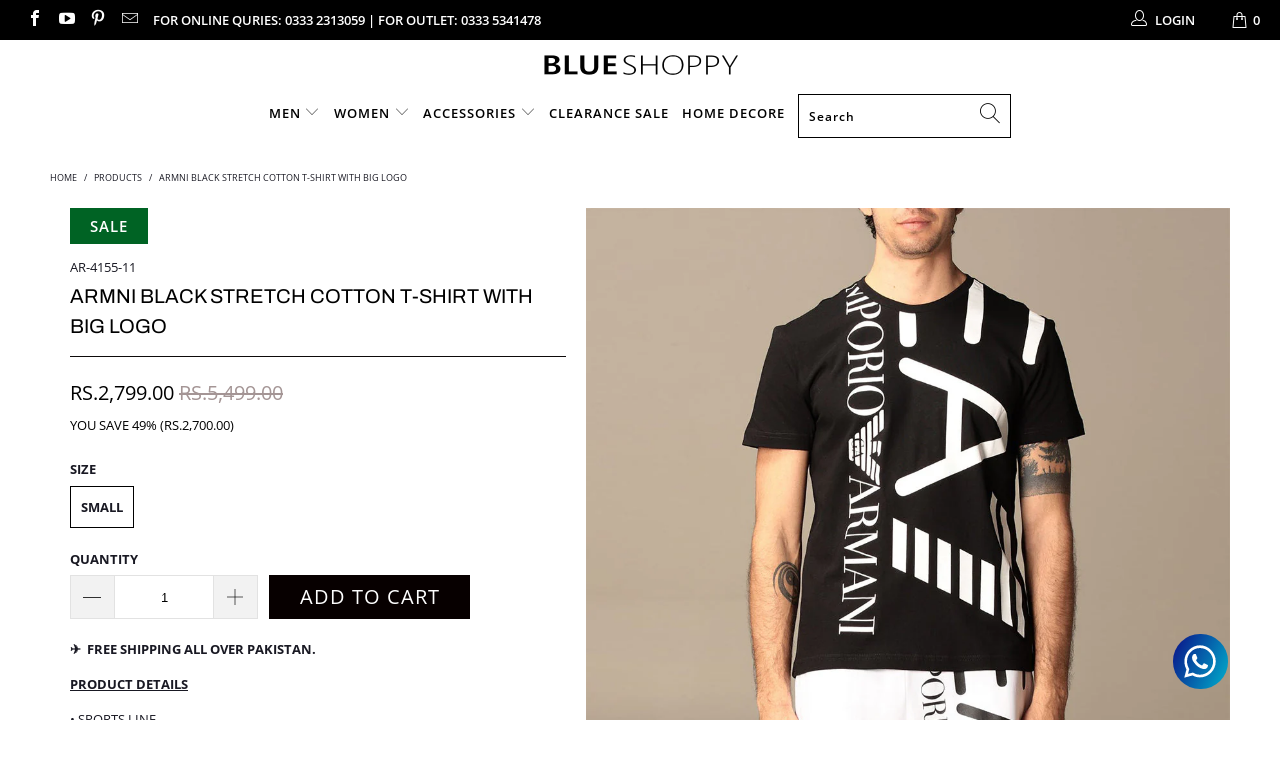

--- FILE ---
content_type: text/html; charset=utf-8
request_url: https://blueshoppy.com/products/armni-black-stretch-cotton-t-shirt-with-big-logo
body_size: 41202
content:


 <!DOCTYPE html>
<html lang="en"> <head><!-- **BEGIN** pushdaddy whatsapp chat // Main Include - DO NOT MODIFY --> <link rel="manifest" href="/a/products/blueshoppy/manifest.json"> <!-- **END** pushdaddy whatsapp chat // Main Include - DO NOT MODIFY -->
    
    
<!-- ROIHunterEasy HeadSnippet start --> <!-- RHEasy Global Site Tag (gtag.js) - Google AdWords: 739472754 --><script async src="https://www.googletagmanager.com/gtag/js?id=AW-739472754"></script><script>
  window.dataLayer = window.dataLayer || [];
  function gtag(){dataLayer.push(arguments);}
  gtag('js', new Date());

  gtag('config', 'AW-739472754');
</script> <script type="text/javascript">
        (function() {

            var remarketingType = 'OTHER';

             // if current page is NOT cart page
            var cartPageActive = false; // unset cart page flag
            

             // if current page is product page
            var productPageActive = true; // set product page flag

            // purpose of this object is already described above
            var facebookEventParams = {
                value: '2799.0',
                content_name: 'ARMNI BLACK stretch cotton T-shirt with big logo',
                content_type: 'product',
                currency: 'PKR',
                owner: 'rh_easy',
                content_ids: [ 'shopify_9072226369848_48061957308728' ]
        };

            var prodId = 'shopify_9072226369848_48061957308728';
            var prodTotalValue = 2799.0;
            // same as facebookEventParams but for google
            if (remarketingType == 'OTHER') {
                var googleTagParams = {
                    dynx_itemid: prodId,
                    dynx_pagetype: 'offerdetail',
                    dynx_totalvalue: prodTotalValue
                };
            } else {
                var googleTagParams = { // same iteration logic as in itemsCart but for google we need product ids only
                    ecomm_prodid: prodId,
                    ecomm_pagetype: 'product',
                    ecomm_totalvalue: prodTotalValue
                };
            }

            

            
            var collectionPageActive = false;
            

            
            var mainPageActive = false;
            

            var cartPage = {
                active: cartPageActive, // flag true/false
                // if facebookEventParams is undefined set facebookEventParams = null
                facebookEventParams: typeof facebookEventParams !== 'undefined' ? facebookEventParams : null,
                googleTagParams: typeof googleTagParams !== 'undefined' ? googleTagParams : null
            };

            var productPage = {
                active: productPageActive, // flag true/false
                facebookEventParams: typeof facebookEventParams !== 'undefined' ? facebookEventParams : null,
                googleTagParams: typeof googleTagParams !== 'undefined' ? googleTagParams : null
            };

            var collectionPage = {
                active: collectionPageActive, // flag true/false
                facebookEventParams: null,
                googleTagParams: typeof googleTagParams !== 'undefined' ? googleTagParams : null
            };

            var mainPage = {
                active: mainPageActive,
                facebookEventParams: null,
                googleTagParams: typeof googleTagParams !== 'undefined' ? googleTagParams : null
            };

            // here we initialize our global object which contains all necessary information for
            // our all scripts which fired some google or facebook analytic events etc.
            // we should use some unique name to identify this object to avoid names conflict
            // relative to other global objects
            var hash = 'ROIHunterEasy_5a83c915b9f3150f071dd42973557062ac2f30b295a5b6393544410da07ecb27';
            window[hash] = {
                cartPage: cartPage,
                productPage: productPage,
                collectionPage: collectionPage,
                mainPage: mainPage,
                remarketingType: remarketingType
            };

            // begin: initialize our rheasy_fbq object for facebook tracking
            window[hash].rheasy_fbq = function() {
                if (arguments.length === 0) {
                    return;
                }

                var pixelId, trackType, contentObj;     //get parameters:

                if (typeof arguments[0] === 'string') pixelId = arguments[0];       //param string PIXEL ID
                if (typeof arguments[1] === 'string') trackType = arguments[1];     //param string TRACK TYPE (PageView, Purchase)
                if (typeof arguments[2] === 'object') contentObj = arguments[2];    //param object (may be null):
                                                                                    //    {value : subtotal_price,
                                                                                    //     content_type : some_string,
                                                                                    //     currency : shop_curency,
                                                                                    //     contents : [{id, quantity, item_price}, ...] instance of array
                                                                                    //    }

                var argumentsAreValid = typeof pixelId === 'string' && pixelId.replace(/\s+/gi, '') !== '' &&
                    typeof trackType === 'string' && trackType.replace(/\s+/gi, '') !== '';

                if (!argumentsAreValid) {
                    console.error('RH PIXEL - INVALID ARGUMENTS');
                    return;
                }

                var params = [];
                params.push('id=' + encodeURIComponent(pixelId));
                switch (trackType) {
                    case 'PageView':
                    case 'ViewContent':
                    case 'Search':
                    case 'AddToCart':
                    case 'InitiateCheckout':
                    case 'AddPaymentInfo':
                    case 'Lead':
                    case 'CompleteRegistration':
                    case 'Purchase':
                    case 'AddToWishlist':
                        params.push('ev=' + encodeURIComponent(trackType));
                        break;
                    default:
                        console.error('RH PIXEL - BAD TRACKTYPE');
                        return;
                }

                params.push('dl=' + encodeURIComponent(document.location.href));
                if (document.referrer) params.push('rl=' + encodeURIComponent(document.referrer));
                params.push('if=false');
                params.push('ts=' + new Date().getTime());

                /* Custom parameters to string */
                if (typeof contentObj === 'object') {                                               //`contents : [{id, quantity, item_price}, ...]` to string
                    for (var u in contentObj) {
                        if (typeof contentObj[u] === 'object' && contentObj[u] instanceof Array) {  // `[{id, quantity, item_price}, ...]` to string
                            if (contentObj[u].length > 0) {
                                for (var y = 0; y <contentObj[u].length; y++) {
                                    if (typeof contentObj[u][y] === 'object') {                     // `{id, quantity, item_price}` to string
                                        contentObj[u][y] = JSON.stringify(contentObj[u][y]);
                                    }
                                    contentObj[u][y] = (contentObj[u][y] + '')  //JSON to string
                                        .replace(/^\s+|\s+$/gi, '')             //delete white characterts from begin on end of the string
                                        .replace(/\s+/gi, ' ')                  //replace white characters inside string to ' '
                                }
                                params.push('cd[' + u + ']=' + encodeURIComponent(contentObj[u].join(',')   //create JSON array - [param1,param2,param3]
                                    .replace(/^/gi, '[')
                                    .replace(/$/gi, ']')))
                            }
                        } else if (typeof contentObj[u] === 'string') {
                            params.push('cd[' + u + ']=' + encodeURIComponent(contentObj[u]));
                        }
                    }
                }

                var imgId = new Date().getTime();
                var img = document.createElement('img');
                img.id = 'fb_' + imgId, img.src = 'https://www.facebook.com/tr/?' + params.join('&'), img.width = 1, img.height = 1, img.style = 'display:none;';
                document.head.appendChild(img);
                window.setTimeout(function() { var t = document.getElementById('fb_' + imgId);
                    t.parentElement.removeChild(t); }, 1000);

            };
            // end of: initializing rheasy_fbq object
        })();</script><!-- ROIHunterEasy HeadSnippet end --> <meta charset="utf-8"> <meta http-equiv="cleartype" content="on"> <meta name="robots" content="index,follow"> <!-- Mobile Specific Metas --> <meta name="HandheldFriendly" content="True"> <meta name="MobileOptimized" content="320"> <meta name="viewport" content="width=device-width,initial-scale=1"> <meta name="theme-color" content="#ffffff"> <title>
      ARMNI BLACK stretch cotton T-shirt with big logo - Blue Shoppy</title> <link rel="preconnect dns-prefetch" href="https://fonts.shopifycdn.com" /> <link rel="preconnect dns-prefetch" href="https://cdn.shopify.com" /> <link rel="preconnect dns-prefetch" href="https://v.shopify.com" /> <link rel="preconnect dns-prefetch" href="https://cdn.shopifycloud.com" /> <link rel="preconnect dns-prefetch" href="https://productreviews.shopifycdn.com" /> <link rel="stylesheet" href="https://cdnjs.cloudflare.com/ajax/libs/fancybox/3.5.6/jquery.fancybox.css"> <!-- Stylesheets for Turbo 4.1.2 --> <link href="//blueshoppy.com/cdn/shop/t/8/assets/styles.scss.css?v=166175181742059838681754868839" rel="stylesheet" type="text/css" media="all" /> <script>
      window.lazySizesConfig = window.lazySizesConfig || {};

      lazySizesConfig.expand = 300;
      lazySizesConfig.loadHidden = false;

      /*! lazysizes - v4.1.4 */
      !function(a,b){var c=b(a,a.document);a.lazySizes=c,"object"==typeof module&&module.exports&&(module.exports=c)}(window,function(a,b){"use strict";if(b.getElementsByClassName){var c,d,e=b.documentElement,f=a.Date,g=a.HTMLPictureElement,h="addEventListener",i="getAttribute",j=a[h],k=a.setTimeout,l=a.requestAnimationFrame||k,m=a.requestIdleCallback,n=/^picture$/i,o=["load","error","lazyincluded","_lazyloaded"],p={},q=Array.prototype.forEach,r=function(a,b){return p[b]||(p[b]=new RegExp("(\\s|^)"+b+"(\\s|$)")),p[b].test(a[i]("class")||"")&&p[b]},s=function(a,b){r(a,b)||a.setAttribute("class",(a[i]("class")||"").trim()+" "+b)},t=function(a,b){var c;(c=r(a,b))&&a.setAttribute("class",(a[i]("class")||"").replace(c," "))},u=function(a,b,c){var d=c?h:"removeEventListener";c&&u(a,b),o.forEach(function(c){a[d](c,b)})},v=function(a,d,e,f,g){var h=b.createEvent("Event");return e||(e={}),e.instance=c,h.initEvent(d,!f,!g),h.detail=e,a.dispatchEvent(h),h},w=function(b,c){var e;!g&&(e=a.picturefill||d.pf)?(c&&c.src&&!b[i]("srcset")&&b.setAttribute("srcset",c.src),e({reevaluate:!0,elements:[b]})):c&&c.src&&(b.src=c.src)},x=function(a,b){return(getComputedStyle(a,null)||{})[b]},y=function(a,b,c){for(c=c||a.offsetWidth;c<d.minSize&&b&&!a._lazysizesWidth;)c=b.offsetWidth,b=b.parentNode;return c},z=function(){var a,c,d=[],e=[],f=d,g=function(){var b=f;for(f=d.length?e:d,a=!0,c=!1;b.length;)b.shift()();a=!1},h=function(d,e){a&&!e?d.apply(this,arguments):(f.push(d),c||(c=!0,(b.hidden?k:l)(g)))};return h._lsFlush=g,h}(),A=function(a,b){return b?function(){z(a)}:function(){var b=this,c=arguments;z(function(){a.apply(b,c)})}},B=function(a){var b,c=0,e=d.throttleDelay,g=d.ricTimeout,h=function(){b=!1,c=f.now(),a()},i=m&&g>49?function(){m(h,{timeout:g}),g!==d.ricTimeout&&(g=d.ricTimeout)}:A(function(){k(h)},!0);return function(a){var d;(a=a===!0)&&(g=33),b||(b=!0,d=e-(f.now()-c),0>d&&(d=0),a||9>d?i():k(i,d))}},C=function(a){var b,c,d=99,e=function(){b=null,a()},g=function(){var a=f.now()-c;d>a?k(g,d-a):(m||e)(e)};return function(){c=f.now(),b||(b=k(g,d))}};!function(){var b,c={lazyClass:"lazyload",loadedClass:"lazyloaded",loadingClass:"lazyloading",preloadClass:"lazypreload",errorClass:"lazyerror",autosizesClass:"lazyautosizes",srcAttr:"data-src",srcsetAttr:"data-srcset",sizesAttr:"data-sizes",minSize:40,customMedia:{},init:!0,expFactor:1.5,hFac:.8,loadMode:2,loadHidden:!0,ricTimeout:0,throttleDelay:125};d=a.lazySizesConfig||a.lazysizesConfig||{};for(b in c)b in d||(d[b]=c[b]);a.lazySizesConfig=d,k(function(){d.init&&F()})}();var D=function(){var g,l,m,o,p,y,D,F,G,H,I,J,K,L,M=/^img$/i,N=/^iframe$/i,O="onscroll"in a&&!/(gle|ing)bot/.test(navigator.userAgent),P=0,Q=0,R=0,S=-1,T=function(a){R--,a&&a.target&&u(a.target,T),(!a||0>R||!a.target)&&(R=0)},U=function(a,c){var d,f=a,g="hidden"==x(b.body,"visibility")||"hidden"!=x(a.parentNode,"visibility")&&"hidden"!=x(a,"visibility");for(F-=c,I+=c,G-=c,H+=c;g&&(f=f.offsetParent)&&f!=b.body&&f!=e;)g=(x(f,"opacity")||1)>0,g&&"visible"!=x(f,"overflow")&&(d=f.getBoundingClientRect(),g=H>d.left&&G<d.right&&I>d.top-1&&F<d.bottom+1);return g},V=function(){var a,f,h,j,k,m,n,p,q,r=c.elements;if((o=d.loadMode)&&8>R&&(a=r.length)){f=0,S++,null==K&&("expand"in d||(d.expand=e.clientHeight>500&&e.clientWidth>500?500:370),J=d.expand,K=J*d.expFactor),K>Q&&1>R&&S>2&&o>2&&!b.hidden?(Q=K,S=0):Q=o>1&&S>1&&6>R?J:P;for(;a>f;f++)if(r[f]&&!r[f]._lazyRace)if(O)if((p=r[f][i]("data-expand"))&&(m=1*p)||(m=Q),q!==m&&(y=innerWidth+m*L,D=innerHeight+m,n=-1*m,q=m),h=r[f].getBoundingClientRect(),(I=h.bottom)>=n&&(F=h.top)<=D&&(H=h.right)>=n*L&&(G=h.left)<=y&&(I||H||G||F)&&(d.loadHidden||"hidden"!=x(r[f],"visibility"))&&(l&&3>R&&!p&&(3>o||4>S)||U(r[f],m))){if(ba(r[f]),k=!0,R>9)break}else!k&&l&&!j&&4>R&&4>S&&o>2&&(g[0]||d.preloadAfterLoad)&&(g[0]||!p&&(I||H||G||F||"auto"!=r[f][i](d.sizesAttr)))&&(j=g[0]||r[f]);else ba(r[f]);j&&!k&&ba(j)}},W=B(V),X=function(a){s(a.target,d.loadedClass),t(a.target,d.loadingClass),u(a.target,Z),v(a.target,"lazyloaded")},Y=A(X),Z=function(a){Y({target:a.target})},$=function(a,b){try{a.contentWindow.location.replace(b)}catch(c){a.src=b}},_=function(a){var b,c=a[i](d.srcsetAttr);(b=d.customMedia[a[i]("data-media")||a[i]("media")])&&a.setAttribute("media",b),c&&a.setAttribute("srcset",c)},aa=A(function(a,b,c,e,f){var g,h,j,l,o,p;(o=v(a,"lazybeforeunveil",b)).defaultPrevented||(e&&(c?s(a,d.autosizesClass):a.setAttribute("sizes",e)),h=a[i](d.srcsetAttr),g=a[i](d.srcAttr),f&&(j=a.parentNode,l=j&&n.test(j.nodeName||"")),p=b.firesLoad||"src"in a&&(h||g||l),o={target:a},p&&(u(a,T,!0),clearTimeout(m),m=k(T,2500),s(a,d.loadingClass),u(a,Z,!0)),l&&q.call(j.getElementsByTagName("source"),_),h?a.setAttribute("srcset",h):g&&!l&&(N.test(a.nodeName)?$(a,g):a.src=g),f&&(h||l)&&w(a,{src:g})),a._lazyRace&&delete a._lazyRace,t(a,d.lazyClass),z(function(){(!p||a.complete&&a.naturalWidth>1)&&(p?T(o):R--,X(o))},!0)}),ba=function(a){var b,c=M.test(a.nodeName),e=c&&(a[i](d.sizesAttr)||a[i]("sizes")),f="auto"==e;(!f&&l||!c||!a[i]("src")&&!a.srcset||a.complete||r(a,d.errorClass)||!r(a,d.lazyClass))&&(b=v(a,"lazyunveilread").detail,f&&E.updateElem(a,!0,a.offsetWidth),a._lazyRace=!0,R++,aa(a,b,f,e,c))},ca=function(){if(!l){if(f.now()-p<999)return void k(ca,999);var a=C(function(){d.loadMode=3,W()});l=!0,d.loadMode=3,W(),j("scroll",function(){3==d.loadMode&&(d.loadMode=2),a()},!0)}};return{_:function(){p=f.now(),c.elements=b.getElementsByClassName(d.lazyClass),g=b.getElementsByClassName(d.lazyClass+" "+d.preloadClass),L=d.hFac,j("scroll",W,!0),j("resize",W,!0),a.MutationObserver?new MutationObserver(W).observe(e,{childList:!0,subtree:!0,attributes:!0}):(e[h]("DOMNodeInserted",W,!0),e[h]("DOMAttrModified",W,!0),setInterval(W,999)),j("hashchange",W,!0),["focus","mouseover","click","load","transitionend","animationend","webkitAnimationEnd"].forEach(function(a){b[h](a,W,!0)}),/d$|^c/.test(b.readyState)?ca():(j("load",ca),b[h]("DOMContentLoaded",W),k(ca,2e4)),c.elements.length?(V(),z._lsFlush()):W()},checkElems:W,unveil:ba}}(),E=function(){var a,c=A(function(a,b,c,d){var e,f,g;if(a._lazysizesWidth=d,d+="px",a.setAttribute("sizes",d),n.test(b.nodeName||""))for(e=b.getElementsByTagName("source"),f=0,g=e.length;g>f;f++)e[f].setAttribute("sizes",d);c.detail.dataAttr||w(a,c.detail)}),e=function(a,b,d){var e,f=a.parentNode;f&&(d=y(a,f,d),e=v(a,"lazybeforesizes",{width:d,dataAttr:!!b}),e.defaultPrevented||(d=e.detail.width,d&&d!==a._lazysizesWidth&&c(a,f,e,d)))},f=function(){var b,c=a.length;if(c)for(b=0;c>b;b++)e(a[b])},g=C(f);return{_:function(){a=b.getElementsByClassName(d.autosizesClass),j("resize",g)},checkElems:g,updateElem:e}}(),F=function(){F.i||(F.i=!0,E._(),D._())};return c={cfg:d,autoSizer:E,loader:D,init:F,uP:w,aC:s,rC:t,hC:r,fire:v,gW:y,rAF:z}}});

      /*! lazysizes - v4.1.4 */
      !function(a,b){var c=function(){b(a.lazySizes),a.removeEventListener("lazyunveilread",c,!0)};b=b.bind(null,a,a.document),"object"==typeof module&&module.exports?b(require("lazysizes")):a.lazySizes?c():a.addEventListener("lazyunveilread",c,!0)}(window,function(a,b,c){"use strict";function d(){this.ratioElems=b.getElementsByClassName("lazyaspectratio"),this._setupEvents(),this.processImages()}if(a.addEventListener){var e,f,g,h=Array.prototype.forEach,i=/^picture$/i,j="data-aspectratio",k="img["+j+"]",l=function(b){return a.matchMedia?(l=function(a){return!a||(matchMedia(a)||{}).matches})(b):a.Modernizr&&Modernizr.mq?!b||Modernizr.mq(b):!b},m=c.aC,n=c.rC,o=c.cfg;d.prototype={_setupEvents:function(){var a=this,c=function(b){b.naturalWidth<36?a.addAspectRatio(b,!0):a.removeAspectRatio(b,!0)},d=function(){a.processImages()};b.addEventListener("load",function(a){a.target.getAttribute&&a.target.getAttribute(j)&&c(a.target)},!0),addEventListener("resize",function(){var b,d=function(){h.call(a.ratioElems,c)};return function(){clearTimeout(b),b=setTimeout(d,99)}}()),b.addEventListener("DOMContentLoaded",d),addEventListener("load",d)},processImages:function(a){var c,d;a||(a=b),c="length"in a&&!a.nodeName?a:a.querySelectorAll(k);for(d=0;d<c.length;d++)c[d].naturalWidth>36?this.removeAspectRatio(c[d]):this.addAspectRatio(c[d])},getSelectedRatio:function(a){var b,c,d,e,f,g=a.parentNode;if(g&&i.test(g.nodeName||""))for(d=g.getElementsByTagName("source"),b=0,c=d.length;c>b;b++)if(e=d[b].getAttribute("data-media")||d[b].getAttribute("media"),o.customMedia[e]&&(e=o.customMedia[e]),l(e)){f=d[b].getAttribute(j);break}return f||a.getAttribute(j)||""},parseRatio:function(){var a=/^\s*([+\d\.]+)(\s*[\/x]\s*([+\d\.]+))?\s*$/,b={};return function(c){var d;return!b[c]&&(d=c.match(a))&&(d[3]?b[c]=d[1]/d[3]:b[c]=1*d[1]),b[c]}}(),addAspectRatio:function(b,c){var d,e=b.offsetWidth,f=b.offsetHeight;return c||m(b,"lazyaspectratio"),36>e&&0>=f?void((e||f&&a.console)&&console.log("Define width or height of image, so we can calculate the other dimension")):(d=this.getSelectedRatio(b),d=this.parseRatio(d),void(d&&(e?b.style.height=e/d+"px":b.style.width=f*d+"px")))},removeAspectRatio:function(a){n(a,"lazyaspectratio"),a.style.height="",a.style.width="",a.removeAttribute(j)}},f=function(){g=a.jQuery||a.Zepto||a.shoestring||a.$,g&&g.fn&&!g.fn.imageRatio&&g.fn.filter&&g.fn.add&&g.fn.find?g.fn.imageRatio=function(){return e.processImages(this.find(k).add(this.filter(k))),this}:g=!1},f(),setTimeout(f),e=new d,a.imageRatio=e,"object"==typeof module&&module.exports?module.exports=e:"function"==typeof define&&define.amd&&define(e)}});

        /*! lazysizes - v4.1.5 */
        !function(a,b){var c=function(){b(a.lazySizes),a.removeEventListener("lazyunveilread",c,!0)};b=b.bind(null,a,a.document),"object"==typeof module&&module.exports?b(require("lazysizes")):a.lazySizes?c():a.addEventListener("lazyunveilread",c,!0)}(window,function(a,b,c){"use strict";if(a.addEventListener){var d=/\s+/g,e=/\s*\|\s+|\s+\|\s*/g,f=/^(.+?)(?:\s+\[\s*(.+?)\s*\])(?:\s+\[\s*(.+?)\s*\])?$/,g=/^\s*\(*\s*type\s*:\s*(.+?)\s*\)*\s*$/,h=/\(|\)|'/,i={contain:1,cover:1},j=function(a){var b=c.gW(a,a.parentNode);return(!a._lazysizesWidth||b>a._lazysizesWidth)&&(a._lazysizesWidth=b),a._lazysizesWidth},k=function(a){var b;return b=(getComputedStyle(a)||{getPropertyValue:function(){}}).getPropertyValue("background-size"),!i[b]&&i[a.style.backgroundSize]&&(b=a.style.backgroundSize),b},l=function(a,b){if(b){var c=b.match(g);c&&c[1]?a.setAttribute("type",c[1]):a.setAttribute("media",lazySizesConfig.customMedia[b]||b)}},m=function(a,c,g){var h=b.createElement("picture"),i=c.getAttribute(lazySizesConfig.sizesAttr),j=c.getAttribute("data-ratio"),k=c.getAttribute("data-optimumx");c._lazybgset&&c._lazybgset.parentNode==c&&c.removeChild(c._lazybgset),Object.defineProperty(g,"_lazybgset",{value:c,writable:!0}),Object.defineProperty(c,"_lazybgset",{value:h,writable:!0}),a=a.replace(d," ").split(e),h.style.display="none",g.className=lazySizesConfig.lazyClass,1!=a.length||i||(i="auto"),a.forEach(function(a){var c,d=b.createElement("source");i&&"auto"!=i&&d.setAttribute("sizes",i),(c=a.match(f))?(d.setAttribute(lazySizesConfig.srcsetAttr,c[1]),l(d,c[2]),l(d,c[3])):d.setAttribute(lazySizesConfig.srcsetAttr,a),h.appendChild(d)}),i&&(g.setAttribute(lazySizesConfig.sizesAttr,i),c.removeAttribute(lazySizesConfig.sizesAttr),c.removeAttribute("sizes")),k&&g.setAttribute("data-optimumx",k),j&&g.setAttribute("data-ratio",j),h.appendChild(g),c.appendChild(h)},n=function(a){if(a.target._lazybgset){var b=a.target,d=b._lazybgset,e=b.currentSrc||b.src;if(e){var f=c.fire(d,"bgsetproxy",{src:e,useSrc:h.test(e)?JSON.stringify(e):e});f.defaultPrevented||(d.style.backgroundImage="url("+f.detail.useSrc+")")}b._lazybgsetLoading&&(c.fire(d,"_lazyloaded",{},!1,!0),delete b._lazybgsetLoading)}};addEventListener("lazybeforeunveil",function(a){var d,e,f;!a.defaultPrevented&&(d=a.target.getAttribute("data-bgset"))&&(f=a.target,e=b.createElement("img"),e.alt="",e._lazybgsetLoading=!0,a.detail.firesLoad=!0,m(d,f,e),setTimeout(function(){c.loader.unveil(e),c.rAF(function(){c.fire(e,"_lazyloaded",{},!0,!0),e.complete&&n({target:e})})}))}),b.addEventListener("load",n,!0),a.addEventListener("lazybeforesizes",function(a){if(a.detail.instance==c&&a.target._lazybgset&&a.detail.dataAttr){var b=a.target._lazybgset,d=k(b);i[d]&&(a.target._lazysizesParentFit=d,c.rAF(function(){a.target.setAttribute("data-parent-fit",d),a.target._lazysizesParentFit&&delete a.target._lazysizesParentFit}))}},!0),b.documentElement.addEventListener("lazybeforesizes",function(a){!a.defaultPrevented&&a.target._lazybgset&&a.detail.instance==c&&(a.detail.width=j(a.target._lazybgset))})}});</script> <meta name="description" content="✈️  FREE SHIPPING ALL OVER PAKISTAN. PRODUCT DETAILS • Sports line• Stretch cotton fabric• Round neckline• Short sleeves• Straight hem• Regular fit SIZE CHART SIZE CHEST LENGTH S  36 27 M 38 27.5 L 40 28 XL 44 29 2XL 46 29.5" /> <link rel="shortcut icon" type="image/x-icon" href="//blueshoppy.com/cdn/shop/files/logo_png_47d4eda7-d017-47bf-bf04-a9b1e3e10869_180x180.png?v=1732972960"> <link rel="apple-touch-icon" href="//blueshoppy.com/cdn/shop/files/logo_png_47d4eda7-d017-47bf-bf04-a9b1e3e10869_180x180.png?v=1732972960"/> <link rel="apple-touch-icon" sizes="57x57" href="//blueshoppy.com/cdn/shop/files/logo_png_47d4eda7-d017-47bf-bf04-a9b1e3e10869_57x57.png?v=1732972960"/> <link rel="apple-touch-icon" sizes="60x60" href="//blueshoppy.com/cdn/shop/files/logo_png_47d4eda7-d017-47bf-bf04-a9b1e3e10869_60x60.png?v=1732972960"/> <link rel="apple-touch-icon" sizes="72x72" href="//blueshoppy.com/cdn/shop/files/logo_png_47d4eda7-d017-47bf-bf04-a9b1e3e10869_72x72.png?v=1732972960"/> <link rel="apple-touch-icon" sizes="76x76" href="//blueshoppy.com/cdn/shop/files/logo_png_47d4eda7-d017-47bf-bf04-a9b1e3e10869_76x76.png?v=1732972960"/> <link rel="apple-touch-icon" sizes="114x114" href="//blueshoppy.com/cdn/shop/files/logo_png_47d4eda7-d017-47bf-bf04-a9b1e3e10869_114x114.png?v=1732972960"/> <link rel="apple-touch-icon" sizes="180x180" href="//blueshoppy.com/cdn/shop/files/logo_png_47d4eda7-d017-47bf-bf04-a9b1e3e10869_180x180.png?v=1732972960"/> <link rel="apple-touch-icon" sizes="228x228" href="//blueshoppy.com/cdn/shop/files/logo_png_47d4eda7-d017-47bf-bf04-a9b1e3e10869_228x228.png?v=1732972960"/> <link rel="canonical" href="https://blueshoppy.com/products/armni-black-stretch-cotton-t-shirt-with-big-logo" /> <script>window.performance && window.performance.mark && window.performance.mark('shopify.content_for_header.start');</script><meta name="facebook-domain-verification" content="80e8h38do7vrpb8v1a553a3e21fikd">
<meta id="shopify-digital-wallet" name="shopify-digital-wallet" content="/16411219/digital_wallets/dialog">
<link rel="alternate" type="application/json+oembed" href="https://blueshoppy.com/products/armni-black-stretch-cotton-t-shirt-with-big-logo.oembed">
<script async="async" src="/checkouts/internal/preloads.js?locale=en-PK"></script>
<script id="shopify-features" type="application/json">{"accessToken":"32f6ee3e1765af58963509e6bd357cee","betas":["rich-media-storefront-analytics"],"domain":"blueshoppy.com","predictiveSearch":true,"shopId":16411219,"locale":"en"}</script>
<script>var Shopify = Shopify || {};
Shopify.shop = "blueshoppy.myshopify.com";
Shopify.locale = "en";
Shopify.currency = {"active":"PKR","rate":"1.0"};
Shopify.country = "PK";
Shopify.theme = {"name":"Copy of turbo-March-7-2019","id":73163636796,"schema_name":"Turbo","schema_version":"4.1.2","theme_store_id":null,"role":"main"};
Shopify.theme.handle = "null";
Shopify.theme.style = {"id":null,"handle":null};
Shopify.cdnHost = "blueshoppy.com/cdn";
Shopify.routes = Shopify.routes || {};
Shopify.routes.root = "/";</script>
<script type="module">!function(o){(o.Shopify=o.Shopify||{}).modules=!0}(window);</script>
<script>!function(o){function n(){var o=[];function n(){o.push(Array.prototype.slice.apply(arguments))}return n.q=o,n}var t=o.Shopify=o.Shopify||{};t.loadFeatures=n(),t.autoloadFeatures=n()}(window);</script>
<script id="shop-js-analytics" type="application/json">{"pageType":"product"}</script>
<script defer="defer" async type="module" src="//blueshoppy.com/cdn/shopifycloud/shop-js/modules/v2/client.init-shop-cart-sync_WVOgQShq.en.esm.js"></script>
<script defer="defer" async type="module" src="//blueshoppy.com/cdn/shopifycloud/shop-js/modules/v2/chunk.common_C_13GLB1.esm.js"></script>
<script defer="defer" async type="module" src="//blueshoppy.com/cdn/shopifycloud/shop-js/modules/v2/chunk.modal_CLfMGd0m.esm.js"></script>
<script type="module">
  await import("//blueshoppy.com/cdn/shopifycloud/shop-js/modules/v2/client.init-shop-cart-sync_WVOgQShq.en.esm.js");
await import("//blueshoppy.com/cdn/shopifycloud/shop-js/modules/v2/chunk.common_C_13GLB1.esm.js");
await import("//blueshoppy.com/cdn/shopifycloud/shop-js/modules/v2/chunk.modal_CLfMGd0m.esm.js");

  window.Shopify.SignInWithShop?.initShopCartSync?.({"fedCMEnabled":true,"windoidEnabled":true});

</script>
<script>(function() {
  var isLoaded = false;
  function asyncLoad() {
    if (isLoaded) return;
    isLoaded = true;
    var urls = ["https:\/\/cdn.shopify.com\/s\/files\/1\/0033\/3538\/9233\/files\/pushdaddy_v25.js?v=1635850690\u0026shop=blueshoppy.myshopify.com","https:\/\/cdn.shopify.com\/s\/files\/1\/0033\/3538\/9233\/files\/pushdaddy_a7.js?shop=blueshoppy.myshopify.com","https:\/\/cdn.shopify.com\/s\/files\/1\/0033\/3538\/9233\/files\/pushdaddy_a7_livechat1_new2.js?shop=blueshoppy.myshopify.com","https:\/\/cdn.shopify.com\/s\/files\/1\/0033\/3538\/9233\/files\/pushdaddy_a7_livechat1_new2.js?v=1707659950\u0026shop=blueshoppy.myshopify.com","https:\/\/cdn.hextom.com\/js\/quickannouncementbar.js?shop=blueshoppy.myshopify.com"];
    for (var i = 0; i <urls.length; i++) {
      var s = document.createElement('script');
      s.type = 'text/javascript';
      s.async = true;
      s.src = urls[i];
      var x = document.getElementsByTagName('script')[0];
      x.parentNode.insertBefore(s, x);
    }
  };
  if(window.attachEvent) {
    window.attachEvent('onload', asyncLoad);
  } else {
    window.addEventListener('load', asyncLoad, false);
  }
})();</script>
<script id="__st">var __st={"a":16411219,"offset":18000,"reqid":"6cfc1711-dfec-454b-a179-005a50f61006-1769664453","pageurl":"blueshoppy.com\/products\/armni-black-stretch-cotton-t-shirt-with-big-logo","u":"b46086832d14","p":"product","rtyp":"product","rid":9072226369848};</script>
<script>window.ShopifyPaypalV4VisibilityTracking = true;</script>
<script id="captcha-bootstrap">!function(){'use strict';const t='contact',e='account',n='new_comment',o=[[t,t],['blogs',n],['comments',n],[t,'customer']],c=[[e,'customer_login'],[e,'guest_login'],[e,'recover_customer_password'],[e,'create_customer']],r=t=>t.map((([t,e])=>`form[action*='/${t}']:not([data-nocaptcha='true']) input[name='form_type'][value='${e}']`)).join(','),a=t=>()=>t?[...document.querySelectorAll(t)].map((t=>t.form)):[];function s(){const t=[...o],e=r(t);return a(e)}const i='password',u='form_key',d=['recaptcha-v3-token','g-recaptcha-response','h-captcha-response',i],f=()=>{try{return window.sessionStorage}catch{return}},m='__shopify_v',_=t=>t.elements[u];function p(t,e,n=!1){try{const o=window.sessionStorage,c=JSON.parse(o.getItem(e)),{data:r}=function(t){const{data:e,action:n}=t;return t[m]||n?{data:e,action:n}:{data:t,action:n}}(c);for(const[e,n]of Object.entries(r))t.elements[e]&&(t.elements[e].value=n);n&&o.removeItem(e)}catch(o){console.error('form repopulation failed',{error:o})}}const l='form_type',E='cptcha';function T(t){t.dataset[E]=!0}const w=window,h=w.document,L='Shopify',v='ce_forms',y='captcha';let A=!1;((t,e)=>{const n=(g='f06e6c50-85a8-45c8-87d0-21a2b65856fe',I='https://cdn.shopify.com/shopifycloud/storefront-forms-hcaptcha/ce_storefront_forms_captcha_hcaptcha.v1.5.2.iife.js',D={infoText:'Protected by hCaptcha',privacyText:'Privacy',termsText:'Terms'},(t,e,n)=>{const o=w[L][v],c=o.bindForm;if(c)return c(t,g,e,D).then(n);var r;o.q.push([[t,g,e,D],n]),r=I,A||(h.body.append(Object.assign(h.createElement('script'),{id:'captcha-provider',async:!0,src:r})),A=!0)});var g,I,D;w[L]=w[L]||{},w[L][v]=w[L][v]||{},w[L][v].q=[],w[L][y]=w[L][y]||{},w[L][y].protect=function(t,e){n(t,void 0,e),T(t)},Object.freeze(w[L][y]),function(t,e,n,w,h,L){const[v,y,A,g]=function(t,e,n){const i=e?o:[],u=t?c:[],d=[...i,...u],f=r(d),m=r(i),_=r(d.filter((([t,e])=>n.includes(e))));return[a(f),a(m),a(_),s()]}(w,h,L),I=t=>{const e=t.target;return e instanceof HTMLFormElement?e:e&&e.form},D=t=>v().includes(t);t.addEventListener('submit',(t=>{const e=I(t);if(!e)return;const n=D(e)&&!e.dataset.hcaptchaBound&&!e.dataset.recaptchaBound,o=_(e),c=g().includes(e)&&(!o||!o.value);(n||c)&&t.preventDefault(),c&&!n&&(function(t){try{if(!f())return;!function(t){const e=f();if(!e)return;const n=_(t);if(!n)return;const o=n.value;o&&e.removeItem(o)}(t);const e=Array.from(Array(32),(()=>Math.random().toString(36)[2])).join('');!function(t,e){_(t)||t.append(Object.assign(document.createElement('input'),{type:'hidden',name:u})),t.elements[u].value=e}(t,e),function(t,e){const n=f();if(!n)return;const o=[...t.querySelectorAll(`input[type='${i}']`)].map((({name:t})=>t)),c=[...d,...o],r={};for(const[a,s]of new FormData(t).entries())c.includes(a)||(r[a]=s);n.setItem(e,JSON.stringify({[m]:1,action:t.action,data:r}))}(t,e)}catch(e){console.error('failed to persist form',e)}}(e),e.submit())}));const S=(t,e)=>{t&&!t.dataset[E]&&(n(t,e.some((e=>e===t))),T(t))};for(const o of['focusin','change'])t.addEventListener(o,(t=>{const e=I(t);D(e)&&S(e,y())}));const B=e.get('form_key'),M=e.get(l),P=B&&M;t.addEventListener('DOMContentLoaded',(()=>{const t=y();if(P)for(const e of t)e.elements[l].value===M&&p(e,B);[...new Set([...A(),...v().filter((t=>'true'===t.dataset.shopifyCaptcha))])].forEach((e=>S(e,t)))}))}(h,new URLSearchParams(w.location.search),n,t,e,['guest_login'])})(!0,!0)}();</script>
<script integrity="sha256-4kQ18oKyAcykRKYeNunJcIwy7WH5gtpwJnB7kiuLZ1E=" data-source-attribution="shopify.loadfeatures" defer="defer" src="//blueshoppy.com/cdn/shopifycloud/storefront/assets/storefront/load_feature-a0a9edcb.js" crossorigin="anonymous"></script>
<script data-source-attribution="shopify.dynamic_checkout.dynamic.init">var Shopify=Shopify||{};Shopify.PaymentButton=Shopify.PaymentButton||{isStorefrontPortableWallets:!0,init:function(){window.Shopify.PaymentButton.init=function(){};var t=document.createElement("script");t.src="https://blueshoppy.com/cdn/shopifycloud/portable-wallets/latest/portable-wallets.en.js",t.type="module",document.head.appendChild(t)}};
</script>
<script data-source-attribution="shopify.dynamic_checkout.buyer_consent">
  function portableWalletsHideBuyerConsent(e){var t=document.getElementById("shopify-buyer-consent"),n=document.getElementById("shopify-subscription-policy-button");t&&n&&(t.classList.add("hidden"),t.setAttribute("aria-hidden","true"),n.removeEventListener("click",e))}function portableWalletsShowBuyerConsent(e){var t=document.getElementById("shopify-buyer-consent"),n=document.getElementById("shopify-subscription-policy-button");t&&n&&(t.classList.remove("hidden"),t.removeAttribute("aria-hidden"),n.addEventListener("click",e))}window.Shopify?.PaymentButton&&(window.Shopify.PaymentButton.hideBuyerConsent=portableWalletsHideBuyerConsent,window.Shopify.PaymentButton.showBuyerConsent=portableWalletsShowBuyerConsent);
</script>
<script data-source-attribution="shopify.dynamic_checkout.cart.bootstrap">document.addEventListener("DOMContentLoaded",(function(){function t(){return document.querySelector("shopify-accelerated-checkout-cart, shopify-accelerated-checkout")}if(t())Shopify.PaymentButton.init();else{new MutationObserver((function(e,n){t()&&(Shopify.PaymentButton.init(),n.disconnect())})).observe(document.body,{childList:!0,subtree:!0})}}));
</script>

<script>window.performance && window.performance.mark && window.performance.mark('shopify.content_for_header.end');</script> <!-- OrderLogic checkout restrictions ========================================= --> <script>
DEBUG_KEY = "__olDebug";

if (typeof olCreateCookie == 'undefined') {
    var olCreateCookie = function (name, value, days) {
        if (days) {
            var date = new Date();
            date.setTime(date.getTime() + (days * 24 * 60 * 60 * 1000));
            var expires = "; expires=" + date.toGMTString();
        }
        else var expires = "";
        document.cookie = name + "=" + JSON.stringify(value) + expires + "; path=/; SameSite=None; Secure";
    };
}

if (typeof olReadCookie == 'undefined') {
    var olReadCookie = function (name) {
        var nameEQ = name + "=";
        var ca = document.cookie.split(';');
        // the cookie is being created, there is a problem with the following logic matching the name
        for (var i = 0; i <ca.length; i++) {
            var c = ca[i];
            while (c.charAt(0) == ' ') c = c.substring(1, c.length);
            if (c.indexOf(nameEQ) == 0) return JSON.parse(c.substring(nameEQ.length, c.length));
        }
        return;
    };
}

if (typeof getOlCacheBuster == 'undefined') {
    var getOlCacheBuster = function() {
        if ( typeof getOlCacheBuster.olCacheBuster == 'undefined') {
            scriptsArray = Array.prototype.slice.call(document.getElementsByTagName("script"));
            scriptsArray = scriptsArray.concat(Array.prototype.slice.call(document.getElementsByTagName("noscript")));
            for (var i=0; i<scriptsArray.length; i++) {
                cacheBusterArray = scriptsArray[i].innerHTML.match(/orderlogicapp.com\\\/embedded_js\\\/production_base.js\?(\d+)/);
                if (cacheBusterArray == null) {
                    cacheBusterString = scriptsArray[i].getAttribute('src');
                    if (cacheBusterString != null) {
                        cacheBusterArray = cacheBusterString.match(/orderlogicapp.com\/embedded_js\/production_base.js\?(\d+)/);
                    }
                }
                if (cacheBusterArray != null) {
                    getOlCacheBuster.olCacheBuster = cacheBusterArray[1];
                    break;
                }
            }
        }
        return getOlCacheBuster.olCacheBuster;
    }
}

if (typeof ol_hostname == 'undefined') {
    var ol_hostname = 'www.orderlogicapp.com';
    var ol_debug = olReadCookie(DEBUG_KEY);
    if (window.location.search.replace("?", "").substring(0, 7) == 'olDebug') {
        ol_debug = window.location.search.replace("?olDebug=", "");
        if (ol_debug == 'false') ol_debug = false;
        olCreateCookie(DEBUG_KEY, ol_debug, null);
    }
}

var ol_cachebuster = getOlCacheBuster();
if (( typeof ol_cachebuster != 'undefined') || (ol_debug)) {
    if (typeof ol_script == 'undefined') {
        var ol_script = document.createElement('script');
        ol_script.type = 'text/javascript';
        ol_script.async = true;
        ol_script.src = "https://" + (ol_debug ? 'dev.orderlogicapp.com' : ol_hostname) + "/embedded_js/store.js?" + ol_cachebuster;
        document.head.appendChild(ol_script);
    }
}



olProductData = { 
}


olProductDataDcb = {
  productId: 9072226369848,
  handle: "armni-black-stretch-cotton-t-shirt-with-big-logo",
  tags: [
    
        "cf-size-small",
    
  ]
}

</script>


    

<meta name="author" content="Blue Shoppy">
<meta property="og:url" content="https://blueshoppy.com/products/armni-black-stretch-cotton-t-shirt-with-big-logo">
<meta property="og:site_name" content="Blue Shoppy"> <meta property="og:type" content="product"> <meta property="og:title" content="ARMNI BLACK stretch cotton T-shirt with big logo"> <meta property="og:image" content="https://blueshoppy.com/cdn/shop/files/332709.002_1_683e6cb9-9c01-4d80-ae70-6b93a460329f_600x.jpg?v=1710924185"> <meta property="og:image:secure_url" content="https://blueshoppy.com/cdn/shop/files/332709.002_1_683e6cb9-9c01-4d80-ae70-6b93a460329f_600x.jpg?v=1710924185"> <meta property="og:image:width" content="1000"> <meta property="og:image:height" content="1000"> <meta property="og:image" content="https://blueshoppy.com/cdn/shop/files/332709.002_2_d197e8ea-43f4-4bde-bdd1-b8ae84bc0a6e_600x.jpg?v=1710924185"> <meta property="og:image:secure_url" content="https://blueshoppy.com/cdn/shop/files/332709.002_2_d197e8ea-43f4-4bde-bdd1-b8ae84bc0a6e_600x.jpg?v=1710924185"> <meta property="og:image:width" content="1000"> <meta property="og:image:height" content="1000"> <meta property="og:image" content="https://blueshoppy.com/cdn/shop/files/332709.002_3_cd065b72-a5b8-4bae-ba49-8c711b11c067_600x.jpg?v=1710924185"> <meta property="og:image:secure_url" content="https://blueshoppy.com/cdn/shop/files/332709.002_3_cd065b72-a5b8-4bae-ba49-8c711b11c067_600x.jpg?v=1710924185"> <meta property="og:image:width" content="1000"> <meta property="og:image:height" content="1000"> <meta property="product:price:amount" content="2,799.00"> <meta property="product:price:currency" content="PKR"> <meta property="og:description" content="✈️  FREE SHIPPING ALL OVER PAKISTAN. PRODUCT DETAILS • Sports line• Stretch cotton fabric• Round neckline• Short sleeves• Straight hem• Regular fit SIZE CHART SIZE CHEST LENGTH S  36 27 M 38 27.5 L 40 28 XL 44 29 2XL 46 29.5">




<meta name="twitter:card" content="summary"> <meta name="twitter:title" content="ARMNI BLACK stretch cotton T-shirt with big logo"> <meta name="twitter:description" content="✈️  FREE SHIPPING ALL OVER PAKISTAN.
PRODUCT DETAILS
• Sports line• Stretch cotton fabric• Round neckline• Short sleeves• Straight hem• Regular fit

SIZE CHART



SIZE
CHEST
LENGTH


S 
36
27


M
38

27.5


L
40
28


XL
44
29



2XL
46
29.5


"> <meta name="twitter:image" content="https://blueshoppy.com/cdn/shop/files/332709.002_1_683e6cb9-9c01-4d80-ae70-6b93a460329f_240x.jpg?v=1710924185"> <meta name="twitter:image:width" content="240"> <meta name="twitter:image:height" content="240"> <!-- "snippets/judgeme_core.liquid" was not rendered, the associated app was uninstalled --> <meta name="facebook-domain-verification" content="80e8h38do7vrpb8v1a553a3e21fikd" /><!-- BEGIN app block: shopify://apps/pushdaddy-whatsapp-chat-api/blocks/app-embed/e3f2054d-bf7b-4e63-8db3-00712592382c -->
  
<script>
   var random_numberyryt = "id" + Math.random().toString(16).slice(2);
</script>

 <div id="shopify-block-placeholder_pdaddychat" class="shopify-block shopify-app-block" data-block-handle="app-embed">
 </div>

<script>
  document.getElementById('shopify-block-placeholder_pdaddychat').id = 'shopify-block-' + random_numberyryt;
if (!window.wwhatsappJs_new2a) {
    try {
        window.wwhatsappJs_new2a = {};
        wwhatsappJs_new2a.WhatsApp_new2a = {
            metafields: {
                shop: "blueshoppy.myshopify.com",
                settings: {},
				
            }
        };
        // Any additional code...
    } catch (e) {
        console.error('An error occurred in the script:', e);
    }
}

  const blocksyyy = wwhatsappJs_new2a.WhatsApp_new2a.metafields.settings.blocks;
for (const blockId in blocksyyy) {
    if (blocksyyy.hasOwnProperty(blockId)) {
        const block = blocksyyy[blockId]; 
        const ciiid_value = block.ciiid;   
        const pdaddy_website = block.websiteee;   

		
		
         localStorage.setItem('pdaddy_ciiid', ciiid_value);
		          localStorage.setItem('pdaddy_website', pdaddy_website);
       // console.log(`Stored ciiid for block ${blockId}: ${ciiid_value}`);
    }
}




</script>






<!-- END app block --><script src="https://cdn.shopify.com/extensions/019bc2d0-0f91-74d4-a43b-076b6407206d/quick-announcement-bar-prod-97/assets/quickannouncementbar.js" type="text/javascript" defer="defer"></script>
<script src="https://cdn.shopify.com/extensions/747c5c4f-01f6-4977-a618-0a92d9ef14e9/pushdaddy-whatsapp-live-chat-340/assets/pushdaddy_a7_livechat1_new4.js" type="text/javascript" defer="defer"></script>
<link href="https://cdn.shopify.com/extensions/747c5c4f-01f6-4977-a618-0a92d9ef14e9/pushdaddy-whatsapp-live-chat-340/assets/pwhatsapp119ba1.scss.css" rel="stylesheet" type="text/css" media="all">
<link href="https://monorail-edge.shopifysvc.com" rel="dns-prefetch">
<script>(function(){if ("sendBeacon" in navigator && "performance" in window) {try {var session_token_from_headers = performance.getEntriesByType('navigation')[0].serverTiming.find(x => x.name == '_s').description;} catch {var session_token_from_headers = undefined;}var session_cookie_matches = document.cookie.match(/_shopify_s=([^;]*)/);var session_token_from_cookie = session_cookie_matches && session_cookie_matches.length === 2 ? session_cookie_matches[1] : "";var session_token = session_token_from_headers || session_token_from_cookie || "";function handle_abandonment_event(e) {var entries = performance.getEntries().filter(function(entry) {return /monorail-edge.shopifysvc.com/.test(entry.name);});if (!window.abandonment_tracked && entries.length === 0) {window.abandonment_tracked = true;var currentMs = Date.now();var navigation_start = performance.timing.navigationStart;var payload = {shop_id: 16411219,url: window.location.href,navigation_start,duration: currentMs - navigation_start,session_token,page_type: "product"};window.navigator.sendBeacon("https://monorail-edge.shopifysvc.com/v1/produce", JSON.stringify({schema_id: "online_store_buyer_site_abandonment/1.1",payload: payload,metadata: {event_created_at_ms: currentMs,event_sent_at_ms: currentMs}}));}}window.addEventListener('pagehide', handle_abandonment_event);}}());</script>
<script id="web-pixels-manager-setup">(function e(e,d,r,n,o){if(void 0===o&&(o={}),!Boolean(null===(a=null===(i=window.Shopify)||void 0===i?void 0:i.analytics)||void 0===a?void 0:a.replayQueue)){var i,a;window.Shopify=window.Shopify||{};var t=window.Shopify;t.analytics=t.analytics||{};var s=t.analytics;s.replayQueue=[],s.publish=function(e,d,r){return s.replayQueue.push([e,d,r]),!0};try{self.performance.mark("wpm:start")}catch(e){}var l=function(){var e={modern:/Edge?\/(1{2}[4-9]|1[2-9]\d|[2-9]\d{2}|\d{4,})\.\d+(\.\d+|)|Firefox\/(1{2}[4-9]|1[2-9]\d|[2-9]\d{2}|\d{4,})\.\d+(\.\d+|)|Chrom(ium|e)\/(9{2}|\d{3,})\.\d+(\.\d+|)|(Maci|X1{2}).+ Version\/(15\.\d+|(1[6-9]|[2-9]\d|\d{3,})\.\d+)([,.]\d+|)( \(\w+\)|)( Mobile\/\w+|) Safari\/|Chrome.+OPR\/(9{2}|\d{3,})\.\d+\.\d+|(CPU[ +]OS|iPhone[ +]OS|CPU[ +]iPhone|CPU IPhone OS|CPU iPad OS)[ +]+(15[._]\d+|(1[6-9]|[2-9]\d|\d{3,})[._]\d+)([._]\d+|)|Android:?[ /-](13[3-9]|1[4-9]\d|[2-9]\d{2}|\d{4,})(\.\d+|)(\.\d+|)|Android.+Firefox\/(13[5-9]|1[4-9]\d|[2-9]\d{2}|\d{4,})\.\d+(\.\d+|)|Android.+Chrom(ium|e)\/(13[3-9]|1[4-9]\d|[2-9]\d{2}|\d{4,})\.\d+(\.\d+|)|SamsungBrowser\/([2-9]\d|\d{3,})\.\d+/,legacy:/Edge?\/(1[6-9]|[2-9]\d|\d{3,})\.\d+(\.\d+|)|Firefox\/(5[4-9]|[6-9]\d|\d{3,})\.\d+(\.\d+|)|Chrom(ium|e)\/(5[1-9]|[6-9]\d|\d{3,})\.\d+(\.\d+|)([\d.]+$|.*Safari\/(?![\d.]+ Edge\/[\d.]+$))|(Maci|X1{2}).+ Version\/(10\.\d+|(1[1-9]|[2-9]\d|\d{3,})\.\d+)([,.]\d+|)( \(\w+\)|)( Mobile\/\w+|) Safari\/|Chrome.+OPR\/(3[89]|[4-9]\d|\d{3,})\.\d+\.\d+|(CPU[ +]OS|iPhone[ +]OS|CPU[ +]iPhone|CPU IPhone OS|CPU iPad OS)[ +]+(10[._]\d+|(1[1-9]|[2-9]\d|\d{3,})[._]\d+)([._]\d+|)|Android:?[ /-](13[3-9]|1[4-9]\d|[2-9]\d{2}|\d{4,})(\.\d+|)(\.\d+|)|Mobile Safari.+OPR\/([89]\d|\d{3,})\.\d+\.\d+|Android.+Firefox\/(13[5-9]|1[4-9]\d|[2-9]\d{2}|\d{4,})\.\d+(\.\d+|)|Android.+Chrom(ium|e)\/(13[3-9]|1[4-9]\d|[2-9]\d{2}|\d{4,})\.\d+(\.\d+|)|Android.+(UC? ?Browser|UCWEB|U3)[ /]?(15\.([5-9]|\d{2,})|(1[6-9]|[2-9]\d|\d{3,})\.\d+)\.\d+|SamsungBrowser\/(5\.\d+|([6-9]|\d{2,})\.\d+)|Android.+MQ{2}Browser\/(14(\.(9|\d{2,})|)|(1[5-9]|[2-9]\d|\d{3,})(\.\d+|))(\.\d+|)|K[Aa][Ii]OS\/(3\.\d+|([4-9]|\d{2,})\.\d+)(\.\d+|)/},d=e.modern,r=e.legacy,n=navigator.userAgent;return n.match(d)?"modern":n.match(r)?"legacy":"unknown"}(),u="modern"===l?"modern":"legacy",c=(null!=n?n:{modern:"",legacy:""})[u],f=function(e){return[e.baseUrl,"/wpm","/b",e.hashVersion,"modern"===e.buildTarget?"m":"l",".js"].join("")}({baseUrl:d,hashVersion:r,buildTarget:u}),m=function(e){var d=e.version,r=e.bundleTarget,n=e.surface,o=e.pageUrl,i=e.monorailEndpoint;return{emit:function(e){var a=e.status,t=e.errorMsg,s=(new Date).getTime(),l=JSON.stringify({metadata:{event_sent_at_ms:s},events:[{schema_id:"web_pixels_manager_load/3.1",payload:{version:d,bundle_target:r,page_url:o,status:a,surface:n,error_msg:t},metadata:{event_created_at_ms:s}}]});if(!i)return console&&console.warn&&console.warn("[Web Pixels Manager] No Monorail endpoint provided, skipping logging."),!1;try{return self.navigator.sendBeacon.bind(self.navigator)(i,l)}catch(e){}var u=new XMLHttpRequest;try{return u.open("POST",i,!0),u.setRequestHeader("Content-Type","text/plain"),u.send(l),!0}catch(e){return console&&console.warn&&console.warn("[Web Pixels Manager] Got an unhandled error while logging to Monorail."),!1}}}}({version:r,bundleTarget:l,surface:e.surface,pageUrl:self.location.href,monorailEndpoint:e.monorailEndpoint});try{o.browserTarget=l,function(e){var d=e.src,r=e.async,n=void 0===r||r,o=e.onload,i=e.onerror,a=e.sri,t=e.scriptDataAttributes,s=void 0===t?{}:t,l=document.createElement("script"),u=document.querySelector("head"),c=document.querySelector("body");if(l.async=n,l.src=d,a&&(l.integrity=a,l.crossOrigin="anonymous"),s)for(var f in s)if(Object.prototype.hasOwnProperty.call(s,f))try{l.dataset[f]=s[f]}catch(e){}if(o&&l.addEventListener("load",o),i&&l.addEventListener("error",i),u)u.appendChild(l);else{if(!c)throw new Error("Did not find a head or body element to append the script");c.appendChild(l)}}({src:f,async:!0,onload:function(){if(!function(){var e,d;return Boolean(null===(d=null===(e=window.Shopify)||void 0===e?void 0:e.analytics)||void 0===d?void 0:d.initialized)}()){var d=window.webPixelsManager.init(e)||void 0;if(d){var r=window.Shopify.analytics;r.replayQueue.forEach((function(e){var r=e[0],n=e[1],o=e[2];d.publishCustomEvent(r,n,o)})),r.replayQueue=[],r.publish=d.publishCustomEvent,r.visitor=d.visitor,r.initialized=!0}}},onerror:function(){return m.emit({status:"failed",errorMsg:"".concat(f," has failed to load")})},sri:function(e){var d=/^sha384-[A-Za-z0-9+/=]+$/;return"string"==typeof e&&d.test(e)}(c)?c:"",scriptDataAttributes:o}),m.emit({status:"loading"})}catch(e){m.emit({status:"failed",errorMsg:(null==e?void 0:e.message)||"Unknown error"})}}})({shopId: 16411219,storefrontBaseUrl: "https://blueshoppy.com",extensionsBaseUrl: "https://extensions.shopifycdn.com/cdn/shopifycloud/web-pixels-manager",monorailEndpoint: "https://monorail-edge.shopifysvc.com/unstable/produce_batch",surface: "storefront-renderer",enabledBetaFlags: ["2dca8a86"],webPixelsConfigList: [{"id":"306282808","configuration":"{\"pixel_id\":\"109242054660793\",\"pixel_type\":\"facebook_pixel\",\"metaapp_system_user_token\":\"-\"}","eventPayloadVersion":"v1","runtimeContext":"OPEN","scriptVersion":"ca16bc87fe92b6042fbaa3acc2fbdaa6","type":"APP","apiClientId":2329312,"privacyPurposes":["ANALYTICS","MARKETING","SALE_OF_DATA"],"dataSharingAdjustments":{"protectedCustomerApprovalScopes":["read_customer_address","read_customer_email","read_customer_name","read_customer_personal_data","read_customer_phone"]}},{"id":"148013368","eventPayloadVersion":"v1","runtimeContext":"LAX","scriptVersion":"1","type":"CUSTOM","privacyPurposes":["ANALYTICS"],"name":"Google Analytics tag (migrated)"},{"id":"shopify-app-pixel","configuration":"{}","eventPayloadVersion":"v1","runtimeContext":"STRICT","scriptVersion":"0450","apiClientId":"shopify-pixel","type":"APP","privacyPurposes":["ANALYTICS","MARKETING"]},{"id":"shopify-custom-pixel","eventPayloadVersion":"v1","runtimeContext":"LAX","scriptVersion":"0450","apiClientId":"shopify-pixel","type":"CUSTOM","privacyPurposes":["ANALYTICS","MARKETING"]}],isMerchantRequest: false,initData: {"shop":{"name":"Blue Shoppy","paymentSettings":{"currencyCode":"PKR"},"myshopifyDomain":"blueshoppy.myshopify.com","countryCode":"PK","storefrontUrl":"https:\/\/blueshoppy.com"},"customer":null,"cart":null,"checkout":null,"productVariants":[{"price":{"amount":2799.0,"currencyCode":"PKR"},"product":{"title":"ARMNI BLACK stretch cotton T-shirt with big logo","vendor":"BLUESHOPPY.COM","id":"9072226369848","untranslatedTitle":"ARMNI BLACK stretch cotton T-shirt with big logo","url":"\/products\/armni-black-stretch-cotton-t-shirt-with-big-logo","type":"T.shirts"},"id":"48061957308728","image":{"src":"\/\/blueshoppy.com\/cdn\/shop\/files\/332709.002_1_683e6cb9-9c01-4d80-ae70-6b93a460329f.jpg?v=1710924185"},"sku":"AR-4155-11","title":"SMALL","untranslatedTitle":"SMALL"},{"price":{"amount":2799.0,"currencyCode":"PKR"},"product":{"title":"ARMNI BLACK stretch cotton T-shirt with big logo","vendor":"BLUESHOPPY.COM","id":"9072226369848","untranslatedTitle":"ARMNI BLACK stretch cotton T-shirt with big logo","url":"\/products\/armni-black-stretch-cotton-t-shirt-with-big-logo","type":"T.shirts"},"id":"48061957341496","image":{"src":"\/\/blueshoppy.com\/cdn\/shop\/files\/332709.002_1_683e6cb9-9c01-4d80-ae70-6b93a460329f.jpg?v=1710924185"},"sku":"AR-4155-11","title":"MEDIUM","untranslatedTitle":"MEDIUM"},{"price":{"amount":2799.0,"currencyCode":"PKR"},"product":{"title":"ARMNI BLACK stretch cotton T-shirt with big logo","vendor":"BLUESHOPPY.COM","id":"9072226369848","untranslatedTitle":"ARMNI BLACK stretch cotton T-shirt with big logo","url":"\/products\/armni-black-stretch-cotton-t-shirt-with-big-logo","type":"T.shirts"},"id":"48061957374264","image":{"src":"\/\/blueshoppy.com\/cdn\/shop\/files\/332709.002_1_683e6cb9-9c01-4d80-ae70-6b93a460329f.jpg?v=1710924185"},"sku":"AR-4155-11","title":"LARGE","untranslatedTitle":"LARGE"},{"price":{"amount":2799.0,"currencyCode":"PKR"},"product":{"title":"ARMNI BLACK stretch cotton T-shirt with big logo","vendor":"BLUESHOPPY.COM","id":"9072226369848","untranslatedTitle":"ARMNI BLACK stretch cotton T-shirt with big logo","url":"\/products\/armni-black-stretch-cotton-t-shirt-with-big-logo","type":"T.shirts"},"id":"48061957407032","image":{"src":"\/\/blueshoppy.com\/cdn\/shop\/files\/332709.002_1_683e6cb9-9c01-4d80-ae70-6b93a460329f.jpg?v=1710924185"},"sku":"AR-4155-11","title":"EXTRA LARGE","untranslatedTitle":"EXTRA LARGE"},{"price":{"amount":2799.0,"currencyCode":"PKR"},"product":{"title":"ARMNI BLACK stretch cotton T-shirt with big logo","vendor":"BLUESHOPPY.COM","id":"9072226369848","untranslatedTitle":"ARMNI BLACK stretch cotton T-shirt with big logo","url":"\/products\/armni-black-stretch-cotton-t-shirt-with-big-logo","type":"T.shirts"},"id":"48061957439800","image":{"src":"\/\/blueshoppy.com\/cdn\/shop\/files\/332709.002_1_683e6cb9-9c01-4d80-ae70-6b93a460329f.jpg?v=1710924185"},"sku":"AR-4155-11","title":"DOUBLE EXTRA LARGE","untranslatedTitle":"DOUBLE EXTRA LARGE"}],"purchasingCompany":null},},"https://blueshoppy.com/cdn","1d2a099fw23dfb22ep557258f5m7a2edbae",{"modern":"","legacy":""},{"shopId":"16411219","storefrontBaseUrl":"https:\/\/blueshoppy.com","extensionBaseUrl":"https:\/\/extensions.shopifycdn.com\/cdn\/shopifycloud\/web-pixels-manager","surface":"storefront-renderer","enabledBetaFlags":"[\"2dca8a86\"]","isMerchantRequest":"false","hashVersion":"1d2a099fw23dfb22ep557258f5m7a2edbae","publish":"custom","events":"[[\"page_viewed\",{}],[\"product_viewed\",{\"productVariant\":{\"price\":{\"amount\":2799.0,\"currencyCode\":\"PKR\"},\"product\":{\"title\":\"ARMNI BLACK stretch cotton T-shirt with big logo\",\"vendor\":\"BLUESHOPPY.COM\",\"id\":\"9072226369848\",\"untranslatedTitle\":\"ARMNI BLACK stretch cotton T-shirt with big logo\",\"url\":\"\/products\/armni-black-stretch-cotton-t-shirt-with-big-logo\",\"type\":\"T.shirts\"},\"id\":\"48061957308728\",\"image\":{\"src\":\"\/\/blueshoppy.com\/cdn\/shop\/files\/332709.002_1_683e6cb9-9c01-4d80-ae70-6b93a460329f.jpg?v=1710924185\"},\"sku\":\"AR-4155-11\",\"title\":\"SMALL\",\"untranslatedTitle\":\"SMALL\"}}]]"});</script><script>
  window.ShopifyAnalytics = window.ShopifyAnalytics || {};
  window.ShopifyAnalytics.meta = window.ShopifyAnalytics.meta || {};
  window.ShopifyAnalytics.meta.currency = 'PKR';
  var meta = {"product":{"id":9072226369848,"gid":"gid:\/\/shopify\/Product\/9072226369848","vendor":"BLUESHOPPY.COM","type":"T.shirts","handle":"armni-black-stretch-cotton-t-shirt-with-big-logo","variants":[{"id":48061957308728,"price":279900,"name":"ARMNI BLACK stretch cotton T-shirt with big logo - SMALL","public_title":"SMALL","sku":"AR-4155-11"},{"id":48061957341496,"price":279900,"name":"ARMNI BLACK stretch cotton T-shirt with big logo - MEDIUM","public_title":"MEDIUM","sku":"AR-4155-11"},{"id":48061957374264,"price":279900,"name":"ARMNI BLACK stretch cotton T-shirt with big logo - LARGE","public_title":"LARGE","sku":"AR-4155-11"},{"id":48061957407032,"price":279900,"name":"ARMNI BLACK stretch cotton T-shirt with big logo - EXTRA LARGE","public_title":"EXTRA LARGE","sku":"AR-4155-11"},{"id":48061957439800,"price":279900,"name":"ARMNI BLACK stretch cotton T-shirt with big logo - DOUBLE EXTRA LARGE","public_title":"DOUBLE EXTRA LARGE","sku":"AR-4155-11"}],"remote":false},"page":{"pageType":"product","resourceType":"product","resourceId":9072226369848,"requestId":"6cfc1711-dfec-454b-a179-005a50f61006-1769664453"}};
  for (var attr in meta) {
    window.ShopifyAnalytics.meta[attr] = meta[attr];
  }
</script>
<script class="analytics">
  (function () {
    var customDocumentWrite = function(content) {
      var jquery = null;

      if (window.jQuery) {
        jquery = window.jQuery;
      } else if (window.Checkout && window.Checkout.$) {
        jquery = window.Checkout.$;
      }

      if (jquery) {
        jquery('body').append(content);
      }
    };

    var hasLoggedConversion = function(token) {
      if (token) {
        return document.cookie.indexOf('loggedConversion=' + token) !== -1;
      }
      return false;
    }

    var setCookieIfConversion = function(token) {
      if (token) {
        var twoMonthsFromNow = new Date(Date.now());
        twoMonthsFromNow.setMonth(twoMonthsFromNow.getMonth() + 2);

        document.cookie = 'loggedConversion=' + token + '; expires=' + twoMonthsFromNow;
      }
    }

    var trekkie = window.ShopifyAnalytics.lib = window.trekkie = window.trekkie || [];
    if (trekkie.integrations) {
      return;
    }
    trekkie.methods = [
      'identify',
      'page',
      'ready',
      'track',
      'trackForm',
      'trackLink'
    ];
    trekkie.factory = function(method) {
      return function() {
        var args = Array.prototype.slice.call(arguments);
        args.unshift(method);
        trekkie.push(args);
        return trekkie;
      };
    };
    for (var i = 0; i < trekkie.methods.length; i++) {
      var key = trekkie.methods[i];
      trekkie[key] = trekkie.factory(key);
    }
    trekkie.load = function(config) {
      trekkie.config = config || {};
      trekkie.config.initialDocumentCookie = document.cookie;
      var first = document.getElementsByTagName('script')[0];
      var script = document.createElement('script');
      script.type = 'text/javascript';
      script.onerror = function(e) {
        var scriptFallback = document.createElement('script');
        scriptFallback.type = 'text/javascript';
        scriptFallback.onerror = function(error) {
                var Monorail = {
      produce: function produce(monorailDomain, schemaId, payload) {
        var currentMs = new Date().getTime();
        var event = {
          schema_id: schemaId,
          payload: payload,
          metadata: {
            event_created_at_ms: currentMs,
            event_sent_at_ms: currentMs
          }
        };
        return Monorail.sendRequest("https://" + monorailDomain + "/v1/produce", JSON.stringify(event));
      },
      sendRequest: function sendRequest(endpointUrl, payload) {
        // Try the sendBeacon API
        if (window && window.navigator && typeof window.navigator.sendBeacon === 'function' && typeof window.Blob === 'function' && !Monorail.isIos12()) {
          var blobData = new window.Blob([payload], {
            type: 'text/plain'
          });

          if (window.navigator.sendBeacon(endpointUrl, blobData)) {
            return true;
          } // sendBeacon was not successful

        } // XHR beacon

        var xhr = new XMLHttpRequest();

        try {
          xhr.open('POST', endpointUrl);
          xhr.setRequestHeader('Content-Type', 'text/plain');
          xhr.send(payload);
        } catch (e) {
          console.log(e);
        }

        return false;
      },
      isIos12: function isIos12() {
        return window.navigator.userAgent.lastIndexOf('iPhone; CPU iPhone OS 12_') !== -1 || window.navigator.userAgent.lastIndexOf('iPad; CPU OS 12_') !== -1;
      }
    };
    Monorail.produce('monorail-edge.shopifysvc.com',
      'trekkie_storefront_load_errors/1.1',
      {shop_id: 16411219,
      theme_id: 73163636796,
      app_name: "storefront",
      context_url: window.location.href,
      source_url: "//blueshoppy.com/cdn/s/trekkie.storefront.a804e9514e4efded663580eddd6991fcc12b5451.min.js"});

        };
        scriptFallback.async = true;
        scriptFallback.src = '//blueshoppy.com/cdn/s/trekkie.storefront.a804e9514e4efded663580eddd6991fcc12b5451.min.js';
        first.parentNode.insertBefore(scriptFallback, first);
      };
      script.async = true;
      script.src = '//blueshoppy.com/cdn/s/trekkie.storefront.a804e9514e4efded663580eddd6991fcc12b5451.min.js';
      first.parentNode.insertBefore(script, first);
    };
    trekkie.load(
      {"Trekkie":{"appName":"storefront","development":false,"defaultAttributes":{"shopId":16411219,"isMerchantRequest":null,"themeId":73163636796,"themeCityHash":"9436999204916067144","contentLanguage":"en","currency":"PKR","eventMetadataId":"82978364-0a93-4b86-8e99-870a1dc06a78"},"isServerSideCookieWritingEnabled":true,"monorailRegion":"shop_domain","enabledBetaFlags":["65f19447","b5387b81"]},"Session Attribution":{},"S2S":{"facebookCapiEnabled":true,"source":"trekkie-storefront-renderer","apiClientId":580111}}
    );

    var loaded = false;
    trekkie.ready(function() {
      if (loaded) return;
      loaded = true;

      window.ShopifyAnalytics.lib = window.trekkie;

      var originalDocumentWrite = document.write;
      document.write = customDocumentWrite;
      try { window.ShopifyAnalytics.merchantGoogleAnalytics.call(this); } catch(error) {};
      document.write = originalDocumentWrite;

      window.ShopifyAnalytics.lib.page(null,{"pageType":"product","resourceType":"product","resourceId":9072226369848,"requestId":"6cfc1711-dfec-454b-a179-005a50f61006-1769664453","shopifyEmitted":true});

      var match = window.location.pathname.match(/checkouts\/(.+)\/(thank_you|post_purchase)/)
      var token = match? match[1]: undefined;
      if (!hasLoggedConversion(token)) {
        setCookieIfConversion(token);
        window.ShopifyAnalytics.lib.track("Viewed Product",{"currency":"PKR","variantId":48061957308728,"productId":9072226369848,"productGid":"gid:\/\/shopify\/Product\/9072226369848","name":"ARMNI BLACK stretch cotton T-shirt with big logo - SMALL","price":"2799.00","sku":"AR-4155-11","brand":"BLUESHOPPY.COM","variant":"SMALL","category":"T.shirts","nonInteraction":true,"remote":false},undefined,undefined,{"shopifyEmitted":true});
      window.ShopifyAnalytics.lib.track("monorail:\/\/trekkie_storefront_viewed_product\/1.1",{"currency":"PKR","variantId":48061957308728,"productId":9072226369848,"productGid":"gid:\/\/shopify\/Product\/9072226369848","name":"ARMNI BLACK stretch cotton T-shirt with big logo - SMALL","price":"2799.00","sku":"AR-4155-11","brand":"BLUESHOPPY.COM","variant":"SMALL","category":"T.shirts","nonInteraction":true,"remote":false,"referer":"https:\/\/blueshoppy.com\/products\/armni-black-stretch-cotton-t-shirt-with-big-logo"});
      }
    });


        var eventsListenerScript = document.createElement('script');
        eventsListenerScript.async = true;
        eventsListenerScript.src = "//blueshoppy.com/cdn/shopifycloud/storefront/assets/shop_events_listener-3da45d37.js";
        document.getElementsByTagName('head')[0].appendChild(eventsListenerScript);

})();</script>
  <script>
  if (!window.ga || (window.ga && typeof window.ga !== 'function')) {
    window.ga = function ga() {
      (window.ga.q = window.ga.q || []).push(arguments);
      if (window.Shopify && window.Shopify.analytics && typeof window.Shopify.analytics.publish === 'function') {
        window.Shopify.analytics.publish("ga_stub_called", {}, {sendTo: "google_osp_migration"});
      }
      console.error("Shopify's Google Analytics stub called with:", Array.from(arguments), "\nSee https://help.shopify.com/manual/promoting-marketing/pixels/pixel-migration#google for more information.");
    };
    if (window.Shopify && window.Shopify.analytics && typeof window.Shopify.analytics.publish === 'function') {
      window.Shopify.analytics.publish("ga_stub_initialized", {}, {sendTo: "google_osp_migration"});
    }
  }
</script>
<script
  defer
  src="https://blueshoppy.com/cdn/shopifycloud/perf-kit/shopify-perf-kit-3.1.0.min.js"
  data-application="storefront-renderer"
  data-shop-id="16411219"
  data-render-region="gcp-us-east1"
  data-page-type="product"
  data-theme-instance-id="73163636796"
  data-theme-name="Turbo"
  data-theme-version="4.1.2"
  data-monorail-region="shop_domain"
  data-resource-timing-sampling-rate="10"
  data-shs="true"
  data-shs-beacon="true"
  data-shs-export-with-fetch="true"
  data-shs-logs-sample-rate="1"
  data-shs-beacon-endpoint="https://blueshoppy.com/api/collect"
></script>
</head> <noscript> <style>
      .product_section .product_form,
      .product_gallery {
        opacity: 1;
      }

      .multi_select,
      form .select {
        display: block !important;
      }

      .image-element__wrap {
        display: none;
      }</style></noscript> <body class="product"
    data-money-format="Rs.{{amount}}" data-shop-url="https://blueshoppy.com">
<!-- ROIHunterEasy BodySection start --><script src="//blueshoppy.com/cdn/shop/t/8/assets/roi_hunter_easy_body_section.js?v=159258656578219814831558981655" type="text/javascript"></script><!-- ROIHunterEasy BodySection end --> <div id="shopify-section-header" class="shopify-section header-section">


<header id="header" class="mobile_nav-fixed--true"> <div class="top_bar clearfix"> <a class="mobile_nav dropdown_link" data-dropdown-rel="menu" data-no-instant="true"> <div> <span></span> <span></span> <span></span> <span></span></div> <span class="menu_title">Menu</span></a> <a href="https://blueshoppy.com" title="Blue Shoppy" class="mobile_logo logo"> <img src="//blueshoppy.com/cdn/shop/files/white1_410x.png?v=1732970462" alt="Blue Shoppy" class="lazyload" /></a> <div class="top_bar--right"> <a href="/search" class="icon-search dropdown_link" title="Search" data-dropdown-rel="search"></a> <div class="cart_container"> <a href="/cart" class="icon-bag mini_cart dropdown_link" title="Cart" data-no-instant> <span class="cart_count">0</span></a></div></div></div> <div class="dropdown_container center" data-dropdown="search"> <div class="dropdown"> <form action="/search" class="header_search_form"> <input type="hidden" name="type" value="product" /> <span class="icon-search search-submit"></span> <input type="text" name="q" placeholder="Search" autocapitalize="off" autocomplete="off" autocorrect="off" class="search-terms" /></form></div></div> <div class="dropdown_container" data-dropdown="menu"> <div class="dropdown"> <ul class="menu" id="mobile_menu"> <li data-mobile-dropdown-rel="men" class="sublink"> <a data-no-instant href="/collections/men" class="parent-link--true">
          Men <span class="right icon-down-arrow"></span></a> <ul> <li><a href="/collections/jeans-cotton-pants">Jeans & Cotton Pants</a></li> <li><a href="/collections/trouser-shorts">Trouser & Shorts</a></li> <li><a href="/collections/hoods-sweatshirts">Hoods, Sweatshirts & Jackets</a></li> <li><a href="/collections/t-shirts">T-Shirts</a></li> <li><a href="/collections/polos">Polos</a></li> <li><a href="/collections/shirts">Shirts</a></li> <li><a href="/collections/underwear">Underwear</a></li> <li><a href="/collections/socks">Socks</a></li> <li><a href="/collections/dri-fit-sports-wear">SPORTS WEAR</a></li></ul></li> <li data-mobile-dropdown-rel="women" class="sublink"> <a data-no-instant href="/collections/women" class="parent-link--true">
          Women <span class="right icon-down-arrow"></span></a> <ul> <li><a href="/collections/hand-bags-clutches">BAGS & CLUTCHES</a></li> <li><a href="/collections/jeans-trousers">Jeans & Trousers</a></li> <li><a href="/collections/head-scarfs-masks">Head Scarfs & Masks</a></li> <li><a href="/collections/sweat-shirts-jackets">Sweat Shirts & Jackets</a></li> <li><a href="/collections/jewelaey">Jewelry</a></li> <li><a href="/collections/tees-tops">TEES & TOPS</a></li></ul></li> <li data-mobile-dropdown-rel="accessories" class="sublink"> <a data-no-instant href="/collections/men-accessories" class="parent-link--true">
          ACCESSORIES <span class="right icon-down-arrow"></span></a> <ul> <li><a href="/collections/caps-1">CAPS</a></li> <li><a href="/collections/luggage">BAG'S & umbrella's</a></li> <li><a href="/collections/foot-wear">FOOT WEAR & WALLETS</a></li> <li><a href="/collections/men-scarfs">Muflers & Scarfs</a></li> <li><a href="/collections/wrist-bands">Wrist Bands & lockets</a></li> <li><a href="/collections/lapel-pins-broaches">LAPEL PINS & BROACHES</a></li> <li><a href="/collections/jewelaey">Jewelry</a></li> <li><a href="/collections/socks">Socks</a></li> <li><a href="/collections/belts">Belts</a></li></ul></li> <li data-mobile-dropdown-rel="clearance-sale"> <a data-no-instant href="/collections/summer-sale" class="parent-link--true">
          CLEARANCE  SALE</a></li> <li data-mobile-dropdown-rel="home-decore"> <a data-no-instant href="/collections/home-interior" class="parent-link--true">
          home decore</a></li> <li><a href="tel:+FORONLINEQURIES:03332313059|FOROUTLET:03335341478">FOR ONLINE QURIES: 0333 2313059 | FOR OUTLET: 0333 5341478</a></li> <li data-no-instant> <a href="/account/login" id="customer_login_link">Login</a></li></ul></div></div>
</header>




<header class="feature_image "> <div class="header  header-fixed--true header-background--solid"> <div class="top_bar clearfix"> <ul class="social_icons"> <li><a href="https://business.facebook.com/blueshoppy/?business_id=779744905513533" title="Blue Shoppy on Facebook" rel="me" target="_blank" class="icon-facebook"></a></li> <li><a href="https://www.youtube.com/channel/UC-0_HvpLWzqP3k4ufyYhBvw?view_as=subscriber" title="Blue Shoppy on YouTube" rel="me" target="_blank" class="icon-youtube"></a></li> <li><a href="https://www.pinterest.com/Blueshoppyonline/" title="Blue Shoppy on Pinterest" rel="me" target="_blank" class="icon-pinterest"></a></li> <li><a href="mailto:blueshoppy@gmail.com" title="Email Blue Shoppy" target="_blank" class="icon-email"></a></li>
  
</ul> <ul class="menu left"> <li><a href="tel:+FORONLINEQURIES:03332313059|FOROUTLET:03335341478">FOR ONLINE QURIES: 0333 2313059 | FOR OUTLET: 0333 5341478</a></li></ul> <div class="cart_container"> <a href="/cart" class="icon-bag mini_cart dropdown_link" data-no-instant> <span class="cart_count">0</span></a> <div class="cart_content animated fadeIn"> <div class="js-empty-cart__message "> <p class="empty_cart">Your Cart is Empty</p></div> <form action="/checkout" method="post" data-money-format="Rs.{{amount}}" data-shop-currency="PKR" data-shop-name="Blue Shoppy" class="js-cart_content__form hidden"> <a class="cart_content__continue-shopping secondary_button">
                  Continue Shopping</a> <ul class="cart_items js-cart_items clearfix"></ul> <hr /> <ul> <li class="cart_subtotal js-cart_subtotal"> <span class="right"> <span class="money">Rs.0.00</span></span> <span>Subtotal</span></li> <li class="cart_savings sale js-cart_savings"></li> <li> <textarea id="note" name="note" rows="2" placeholder="Order Notes" class="clearfix"></textarea> <button type="submit" class="action_button add_to_cart"><span class="icon-lock"></span>Checkout</button></li></ul></form></div></div> <ul class="menu right"> <li> <a href="/account" class="icon-user" title="My Account "> <span>Login</span></a></li></ul></div> <div class="main_nav_wrapper"> <div class="main_nav clearfix menu-position--block logo-align--center"> <div class="logo text-align--center"> <a href="https://blueshoppy.com" title="Blue Shoppy"> <img src="//blueshoppy.com/cdn/shop/files/BLUESHOPPY_04d39d7a-454a-4c02-aa21-ab8f166efd22_410x.png?v=1697112688" class="primary_logo lazyload" alt="Blue Shoppy" /></a></div> <div class="nav"> <ul class="menu center clearfix"> <div class="vertical-menu"> <li class="sublink"><a data-no-instant href="/collections/men" class="dropdown_link--vertical " data-dropdown-rel="men" data-click-count="0">Men <span class="icon-down-arrow"></span></a> <ul class="vertical-menu_submenu"> <li><a href="/collections/jeans-cotton-pants">Jeans & Cotton Pants</a></li> <li><a href="/collections/trouser-shorts">Trouser & Shorts</a></li> <li><a href="/collections/hoods-sweatshirts">Hoods, Sweatshirts & Jackets</a></li> <li><a href="/collections/t-shirts">T-Shirts</a></li> <li><a href="/collections/polos">Polos</a></li> <li><a href="/collections/shirts">Shirts</a></li> <li><a href="/collections/underwear">Underwear</a></li> <li><a href="/collections/socks">Socks</a></li> <li><a href="/collections/dri-fit-sports-wear">SPORTS WEAR</a></li></ul></li> <li class="sublink"><a data-no-instant href="/collections/women" class="dropdown_link--vertical " data-dropdown-rel="women" data-click-count="0">Women <span class="icon-down-arrow"></span></a> <ul class="vertical-menu_submenu"> <li><a href="/collections/hand-bags-clutches">BAGS & CLUTCHES</a></li> <li><a href="/collections/jeans-trousers">Jeans & Trousers</a></li> <li><a href="/collections/head-scarfs-masks">Head Scarfs & Masks</a></li> <li><a href="/collections/sweat-shirts-jackets">Sweat Shirts & Jackets</a></li> <li><a href="/collections/jewelaey">Jewelry</a></li> <li><a href="/collections/tees-tops">TEES & TOPS</a></li></ul></li> <li class="sublink"><a data-no-instant href="/collections/men-accessories" class="dropdown_link--vertical " data-dropdown-rel="accessories" data-click-count="0">ACCESSORIES <span class="icon-down-arrow"></span></a> <ul class="vertical-menu_submenu"> <li><a href="/collections/caps-1">CAPS</a></li> <li><a href="/collections/luggage">BAG'S & umbrella's</a></li> <li><a href="/collections/foot-wear">FOOT WEAR & WALLETS</a></li> <li><a href="/collections/men-scarfs">Muflers & Scarfs</a></li> <li><a href="/collections/wrist-bands">Wrist Bands & lockets</a></li> <li><a href="/collections/lapel-pins-broaches">LAPEL PINS & BROACHES</a></li> <li><a href="/collections/jewelaey">Jewelry</a></li> <li><a href="/collections/socks">Socks</a></li> <li><a href="/collections/belts">Belts</a></li></ul></li> <li><a href="/collections/summer-sale" class="top_link " data-dropdown-rel="clearance-sale">CLEARANCE  SALE</a></li> <li><a href="/collections/home-interior" class="top_link " data-dropdown-rel="home-decore">home decore</a></li>
    
  
</div> <div class="vertical-menu">
  
</div> <li class="search_container" data-autocomplete-true> <form action="/search" class="search_form"> <input type="hidden" name="type" value="product" /> <span class="icon-search search-submit"></span> <input type="text" name="q" placeholder="Search" value="" autocapitalize="off" autocomplete="off" autocorrect="off" /></form></li> <li class="search_link"> <a href="/search" class="icon-search dropdown_link" title="Search" data-dropdown-rel="search"></a></li></ul></div> <div class="dropdown_container center" data-dropdown="search"> <div class="dropdown" data-autocomplete-true> <form action="/search" class="header_search_form"> <input type="hidden" name="type" value="product" /> <span class="icon-search search-submit"></span> <input type="text" name="q" placeholder="Search" autocapitalize="off" autocomplete="off" autocorrect="off" class="search-terms" /></form></div></div> <div class="dropdown_container" data-dropdown="men"> <div class="dropdown menu"> <div class="dropdown_content "> <div class="dropdown_column"> <ul class="dropdown_item"> <li> <a href="/collections/jeans-cotton-pants">Jeans & Cotton Pants</a></li></ul></div> <div class="dropdown_column"> <ul class="dropdown_item"> <li> <a href="/collections/trouser-shorts">Trouser & Shorts</a></li></ul></div> <div class="dropdown_column"> <ul class="dropdown_item"> <li> <a href="/collections/hoods-sweatshirts">Hoods, Sweatshirts & Jackets</a></li></ul></div> <div class="dropdown_column"> <ul class="dropdown_item"> <li> <a href="/collections/t-shirts">T-Shirts</a></li></ul></div> <div class="dropdown_column"> <ul class="dropdown_item"> <li> <a href="/collections/polos">Polos</a></li></ul></div> <div class="dropdown_row"></div> <div class="dropdown_column"> <ul class="dropdown_item"> <li> <a href="/collections/shirts">Shirts</a></li></ul></div> <div class="dropdown_column"> <ul class="dropdown_item"> <li> <a href="/collections/underwear">Underwear</a></li></ul></div> <div class="dropdown_column"> <ul class="dropdown_item"> <li> <a href="/collections/socks">Socks</a></li></ul></div> <div class="dropdown_column"> <ul class="dropdown_item"> <li> <a href="/collections/dri-fit-sports-wear">SPORTS WEAR</a></li></ul></div></div></div></div> <div class="dropdown_container" data-dropdown="women"> <div class="dropdown menu"> <div class="dropdown_content "> <div class="dropdown_column"> <ul class="dropdown_item"> <li> <a href="/collections/hand-bags-clutches">BAGS & CLUTCHES</a></li></ul></div> <div class="dropdown_column"> <ul class="dropdown_item"> <li> <a href="/collections/jeans-trousers">Jeans & Trousers</a></li></ul></div> <div class="dropdown_column"> <ul class="dropdown_item"> <li> <a href="/collections/head-scarfs-masks">Head Scarfs & Masks</a></li></ul></div> <div class="dropdown_column"> <ul class="dropdown_item"> <li> <a href="/collections/sweat-shirts-jackets">Sweat Shirts & Jackets</a></li></ul></div> <div class="dropdown_column"> <ul class="dropdown_item"> <li> <a href="/collections/jewelaey">Jewelry</a></li></ul></div> <div class="dropdown_row"></div> <div class="dropdown_column"> <ul class="dropdown_item"> <li> <a href="/collections/tees-tops">TEES & TOPS</a></li></ul></div></div></div></div> <div class="dropdown_container" data-dropdown="accessories"> <div class="dropdown menu"> <div class="dropdown_content "> <div class="dropdown_column"> <ul class="dropdown_item"> <li> <a href="/collections/caps-1">CAPS</a></li></ul></div> <div class="dropdown_column"> <ul class="dropdown_item"> <li> <a href="/collections/luggage">BAG'S & umbrella's</a></li></ul></div> <div class="dropdown_column"> <ul class="dropdown_item"> <li> <a href="/collections/foot-wear">FOOT WEAR & WALLETS</a></li></ul></div> <div class="dropdown_column"> <ul class="dropdown_item"> <li> <a href="/collections/men-scarfs">Muflers & Scarfs</a></li></ul></div> <div class="dropdown_column"> <ul class="dropdown_item"> <li> <a href="/collections/wrist-bands">Wrist Bands & lockets</a></li></ul></div> <div class="dropdown_row"></div> <div class="dropdown_column"> <ul class="dropdown_item"> <li> <a href="/collections/lapel-pins-broaches">LAPEL PINS & BROACHES</a></li></ul></div> <div class="dropdown_column"> <ul class="dropdown_item"> <li> <a href="/collections/jewelaey">Jewelry</a></li></ul></div> <div class="dropdown_column"> <ul class="dropdown_item"> <li> <a href="/collections/socks">Socks</a></li></ul></div> <div class="dropdown_column"> <ul class="dropdown_item"> <li> <a href="/collections/belts">Belts</a></li></ul></div></div></div></div></div></div></div>
</header>

<style>
  .main_nav div.logo a {
    padding-top: 12px;
    padding-bottom: 12px;
  }

  div.logo img {
    max-width: 205px;
  }

  .nav {
    
      width: 100%;
      clear: both;
    
  }

  
    .nav ul.menu {
      padding-top: 0px;
      padding-bottom: 0px;
    }

    .sticky_nav ul.menu, .sticky_nav .mini_cart {
      padding-top: 0px;
      padding-bottom: 0px;
    }
  

  

  
    body {
      overscroll-behavior-y: none;
    }
  

</style>


</div> <div class="mega-menu-container"> <div id="shopify-section-mega-menu-1" class="shopify-section mega-menu-section"> <div class="dropdown_container mega-menu mega-menu-1" data-dropdown="men"> <div class="dropdown menu"> <div class="dropdown_content "> <div class="dropdown_column" > <div class="mega-menu__richtext"> <p></p></div> <div class="dropdown_column__menu"> <ul class="dropdown_title"> <li> <a >Men's Tops</a></li></ul> <ul> <li> <a href="/collections/summers">Summers</a></li> <li> <a href="/collections/all-shirts">Winters</a></li> <li> <a href="/collections/shirts">Casual Shirts</a></li> <li> <a href="/collections/hoods-sweatshirts">Hoods & Sweatshirts</a></li> <li> <a href="/collections/sweaters">Sweaters</a></li> <li> <a href="/collections/jackets-sweat-shirts">Jackets</a></li> <li> <a href="/collections/polos">Polo Shirts</a></li> <li> <a href="/collections/track-suits">Tracksuits</a></li> <li> <a href="/collections/t-shirts">T-Shirts</a></li> <li> <a href="/collections/dri-fit-sports-wear">Sports Wear | Active Wear</a></li></ul></div> <div class="mega-menu__richtext"> <p></p></div></div> <div class="dropdown_column" > <div class="mega-menu__richtext"> <p></p></div> <div class="dropdown_column__menu"> <ul class="dropdown_title"> <li> <a >Men's Bottoms</a></li></ul> <ul> <li> <a href="/collections/dri-fit-sports-wear">Sports Wear | Active Wear</a></li> <li> <a href="/collections/jeans-cotton-pants">Jeans & Cotton Pants</a></li> <li> <a href="/collections/trouser-shorts">Trousers & Shorts</a></li></ul></div> <div class="mega-menu__richtext"> <p></p></div></div> <div class="dropdown_column" > <div class="mega-menu__richtext"> <p></p></div> <div class="dropdown_column__menu"> <ul class="dropdown_title"> <li> <a >Underwear & Lounge Wear</a></li></ul> <ul> <li> <a href="/collections/underwear">Underwear</a></li></ul></div> <div class="mega-menu__richtext"> <p></p></div></div> <div class="dropdown_column" > <div class="mega-menu__richtext"> <p></p></div> <div class="dropdown_column__menu"> <ul class="dropdown_title"> <li> <a >Men Accessories</a></li></ul> <ul> <li> <a href="/collections/men-scarfs">Men  Mufflers</a></li> <li> <a href="/collections/head-scarfs-masks">Head Scarfs & Masks</a></li> <li> <a href="/collections/ear-studs">Ear Studs</a></li> <li> <a href="/collections/caps-1">CAPS</a></li> <li> <a href="/collections/wrist-bands">Wrist Bands</a></li> <li> <a href="/collections/socks">Socks</a></li> <li> <a href="/collections/belts">Belts</a></li> <li> <a href="/collections/wallets">WALLETS</a></li> <li> <a href="/collections/lockets">Lockets</a></li> <li> <a href="/collections/lapel-pins-broaches">Lapel Pins & Broaches</a></li></ul></div> <div class="mega-menu__richtext"> <p></p></div></div></div></div></div> <ul class="mobile-mega-menu hidden" data-mobile-dropdown="men"> <div> <li class="mobile-mega-menu_block mega-menu__richtext"> <p></p></li> <li class="mobile-mega-menu_block sublink"> <a data-no-instant href="" class="parent-link--false">
                Men's Tops <span class="right icon-down-arrow"></span></a> <ul> <li> <a href="/collections/summers">Summers</a></li> <li> <a href="/collections/all-shirts">Winters</a></li> <li> <a href="/collections/shirts">Casual Shirts</a></li> <li> <a href="/collections/hoods-sweatshirts">Hoods & Sweatshirts</a></li> <li> <a href="/collections/sweaters">Sweaters</a></li> <li> <a href="/collections/jackets-sweat-shirts">Jackets</a></li> <li> <a href="/collections/polos">Polo Shirts</a></li> <li> <a href="/collections/track-suits">Tracksuits</a></li> <li> <a href="/collections/t-shirts">T-Shirts</a></li> <li> <a href="/collections/dri-fit-sports-wear">Sports Wear | Active Wear</a></li></ul></li> <li class="mobile-mega-menu_block"  > <p></p></li></div> <div> <li class="mobile-mega-menu_block mega-menu__richtext"> <p></p></li> <li class="mobile-mega-menu_block sublink"> <a data-no-instant href="" class="parent-link--false">
                Men's Bottoms <span class="right icon-down-arrow"></span></a> <ul> <li> <a href="/collections/dri-fit-sports-wear">Sports Wear | Active Wear</a></li> <li> <a href="/collections/jeans-cotton-pants">Jeans & Cotton Pants</a></li> <li> <a href="/collections/trouser-shorts">Trousers & Shorts</a></li></ul></li> <li class="mobile-mega-menu_block"  > <p></p></li></div> <div> <li class="mobile-mega-menu_block mega-menu__richtext"> <p></p></li> <li class="mobile-mega-menu_block sublink"> <a data-no-instant href="" class="parent-link--false">
                Underwear & Lounge Wear <span class="right icon-down-arrow"></span></a> <ul> <li> <a href="/collections/underwear">Underwear</a></li></ul></li> <li class="mobile-mega-menu_block"  > <p></p></li></div> <div> <li class="mobile-mega-menu_block mega-menu__richtext"> <p></p></li> <li class="mobile-mega-menu_block sublink"> <a data-no-instant href="" class="parent-link--false">
                Men Accessories <span class="right icon-down-arrow"></span></a> <ul> <li> <a href="/collections/men-scarfs">Men  Mufflers</a></li> <li> <a href="/collections/head-scarfs-masks">Head Scarfs & Masks</a></li> <li> <a href="/collections/ear-studs">Ear Studs</a></li> <li> <a href="/collections/caps-1">CAPS</a></li> <li> <a href="/collections/wrist-bands">Wrist Bands</a></li> <li> <a href="/collections/socks">Socks</a></li> <li> <a href="/collections/belts">Belts</a></li> <li> <a href="/collections/wallets">WALLETS</a></li> <li> <a href="/collections/lockets">Lockets</a></li> <li> <a href="/collections/lapel-pins-broaches">Lapel Pins & Broaches</a></li></ul></li> <li class="mobile-mega-menu_block"  > <p></p></li></div></ul>


</div> <div id="shopify-section-mega-menu-2" class="shopify-section mega-menu-section"> <div class="dropdown_container mega-menu mega-menu-2" data-dropdown="kids"> <div class="dropdown menu"> <div class="dropdown_content "> <div class="dropdown_column" > <div class="mega-menu__richtext"> <p></p></div> <div class="dropdown_column__menu"> <ul class="dropdown_title"> <li> <a >Boys</a></li></ul> <ul> <li> <a href="/collections/boys-bottoms">Bottoms</a></li></ul></div> <div class="mega-menu__richtext"> <p></p></div></div> <div class="dropdown_column" > <div class="mega-menu__richtext"> <p></p></div> <div class="dropdown_column__menu"> <ul class="dropdown_title"> <li> <a >Girls</a></li></ul> <ul> <li> <a href="/collections/girls-tops">Tops</a></li> <li> <a href="/collections/girls-bottoms">Bottoms</a></li></ul></div> <div class="mega-menu__richtext"> <p></p></div></div> <div class="dropdown_column" > <div class="mega-menu__richtext"> <p></p></div> <div class="dropdown_column__menu"> <ul class="dropdown_title"> <li> <a > PILLOWS</a></li></ul> <ul></ul></div> <div class="mega-menu__richtext"> <p></p></div></div></div></div></div> <ul class="mobile-mega-menu hidden" data-mobile-dropdown="kids"> <div> <li class="mobile-mega-menu_block mega-menu__richtext"> <p></p></li> <li class="mobile-mega-menu_block sublink"> <a data-no-instant href="" class="parent-link--false">
                Boys <span class="right icon-down-arrow"></span></a> <ul> <li> <a href="/collections/boys-bottoms">Bottoms</a></li></ul></li> <li class="mobile-mega-menu_block"  > <p></p></li></div> <div> <li class="mobile-mega-menu_block mega-menu__richtext"> <p></p></li> <li class="mobile-mega-menu_block sublink"> <a data-no-instant href="" class="parent-link--false">
                Girls <span class="right icon-down-arrow"></span></a> <ul> <li> <a href="/collections/girls-tops">Tops</a></li> <li> <a href="/collections/girls-bottoms">Bottoms</a></li></ul></li> <li class="mobile-mega-menu_block"  > <p></p></li></div> <div> <li class="mobile-mega-menu_block mega-menu__richtext"> <p></p></li> <li class="mobile-mega-menu_block sublink"> <a data-no-instant href="" class="parent-link--false">
                 PILLOWS <span class="right icon-down-arrow"></span></a> <ul></ul></li> <li class="mobile-mega-menu_block"  > <p></p></li></div></ul>


</div> <div id="shopify-section-mega-menu-3" class="shopify-section mega-menu-section">



</div> <div id="shopify-section-mega-menu-4" class="shopify-section mega-menu-section">



</div> <div id="shopify-section-mega-menu-5" class="shopify-section mega-menu-section">



</div></div>

    

      

<div id="shopify-section-product-template" class="shopify-section product-template">

<a name="pagecontent" id="pagecontent"></a>

<div class="container main content product-name--armni-black-stretch-cotton-t-shirt-with-big-logo"> <div class="sixteen columns"> <div class="clearfix breadcrumb-collection"> <div class="breadcrumb_text" itemscope itemtype="http://schema.org/BreadcrumbList"> <span itemprop="itemListElement" itemscope itemtype="http://schema.org/ListItem"> <a href="https://blueshoppy.com" title="Blue Shoppy" itemprop="item" class="breadcrumb_link"> <span itemprop="name">Home</span></a> <meta itemprop="position" content="1" /></span> <span class="breadcrumb-divider">/</span> <span itemprop="itemListElement" itemscope itemtype="http://schema.org/ListItem"> <a href="/collections/all" title="Products" itemprop="item" class="breadcrumb_link"> <span itemprop="name">Products</span> <meta itemprop="position" content="2" /></a></span> <span class="breadcrumb-divider">/</span> <span itemprop="itemListElement" itemscope itemtype="http://schema.org/ListItem"> <a href="/products/armni-black-stretch-cotton-t-shirt-with-big-logo" itemprop="item" class="breadcrumb_link"> <span itemprop="name">ARMNI BLACK stretch cotton T-shirt with big logo</span> <meta itemprop="position" content="3" /></a></span></div></div></div> <div class="product clearfix"> <div class="sixteen columns"> <div  class="product-9072226369848"
          data-free-text="Free"
          > <div class="section product_section clearfix js-product_section align_right--images" itemscope itemtype="http://schema.org/Product" data-rv-handle="armni-black-stretch-cotton-t-shirt-with-big-logo"> <div class="nine columns medium-down--one-whole omega">
          
  
  

<div class="gallery-wrap js-product-page-gallery clearfix
            gallery-arrows--true
             bottom-thumbnails 
            "> <div class="product_gallery js-product-gallery product-9072226369848-gallery
               multi-image 
              
              transparentBackground--true
              slideshow_animation--slide
              popup-enabled--true"
      data-zoom="true"
      data-autoplay="true"> <div class="gallery-cell" data-thumb="" data-title="ARMNI BLACK stretch cotton T-shirt with big logo" data-image-height="1000px//blueshoppy.com/cdn/shop/files/332709.002_1_683e6cb9-9c01-4d80-ae70-6b93a460329f_5000x.jpg?v=1710924185" data-image-width="1000px"> <a  href="//blueshoppy.com/cdn/shop/files/332709.002_1_683e6cb9-9c01-4d80-ae70-6b93a460329f_2000x.jpg?v=1710924185"
                  class="lightbox"
                  data-fancybox="9072226369848"
                  rel="product-lightbox"> <div class="image__container" style="max-width: 1000px"> <img  src="//blueshoppy.com/cdn/shop/files/332709.002_1_683e6cb9-9c01-4d80-ae70-6b93a460329f_100x.jpg?v=1710924185"
                      alt="ARMNI BLACK stretch cotton T-shirt with big logo"
                      class=" lazyload appear"
                      data-index="0"
                      data-image-id="45070865891640"
                      data-sizes="100vw"
                      data-aspectratio="1000px//blueshoppy.com/cdn/shop/files/332709.002_1_683e6cb9-9c01-4d80-ae70-6b93a460329f_5000x.jpg?v=1710924185/1000px"
                      data-src="//blueshoppy.com/cdn/shop/files/332709.002_1_683e6cb9-9c01-4d80-ae70-6b93a460329f_2000x.jpg?v=1710924185"
                      srcset=" //blueshoppy.com/cdn/shop/files/332709.002_1_683e6cb9-9c01-4d80-ae70-6b93a460329f_200x.jpg?v=1710924185 200w,
                                    //blueshoppy.com/cdn/shop/files/332709.002_1_683e6cb9-9c01-4d80-ae70-6b93a460329f_400x.jpg?v=1710924185 400w,
                                    //blueshoppy.com/cdn/shop/files/332709.002_1_683e6cb9-9c01-4d80-ae70-6b93a460329f_600x.jpg?v=1710924185 600w,
                                    //blueshoppy.com/cdn/shop/files/332709.002_1_683e6cb9-9c01-4d80-ae70-6b93a460329f_800x.jpg?v=1710924185 800w,
                                    //blueshoppy.com/cdn/shop/files/332709.002_1_683e6cb9-9c01-4d80-ae70-6b93a460329f_1200x.jpg?v=1710924185 1200w,
                                    //blueshoppy.com/cdn/shop/files/332709.002_1_683e6cb9-9c01-4d80-ae70-6b93a460329f_2000x.jpg?v=1710924185 2000w"
                       /></div></a></div> <div class="gallery-cell" data-thumb="" data-title="ARMNI BLACK stretch cotton T-shirt with big logo" data-image-height="1000px//blueshoppy.com/cdn/shop/files/332709.002_2_d197e8ea-43f4-4bde-bdd1-b8ae84bc0a6e_5000x.jpg?v=1710924185" data-image-width="1000px"> <a  href="//blueshoppy.com/cdn/shop/files/332709.002_2_d197e8ea-43f4-4bde-bdd1-b8ae84bc0a6e_2000x.jpg?v=1710924185"
                  class="lightbox"
                  data-fancybox="9072226369848"
                  rel="product-lightbox"> <div class="image__container" style="max-width: 1000px"> <img  src="//blueshoppy.com/cdn/shop/files/332709.002_2_d197e8ea-43f4-4bde-bdd1-b8ae84bc0a6e_100x.jpg?v=1710924185"
                      alt="ARMNI BLACK stretch cotton T-shirt with big logo"
                      class=" lazyload appear"
                      data-index="1"
                      data-image-id="45070865924408"
                      data-sizes="100vw"
                      data-aspectratio="1000px//blueshoppy.com/cdn/shop/files/332709.002_2_d197e8ea-43f4-4bde-bdd1-b8ae84bc0a6e_5000x.jpg?v=1710924185/1000px"
                      data-src="//blueshoppy.com/cdn/shop/files/332709.002_2_d197e8ea-43f4-4bde-bdd1-b8ae84bc0a6e_2000x.jpg?v=1710924185"
                      srcset=" //blueshoppy.com/cdn/shop/files/332709.002_2_d197e8ea-43f4-4bde-bdd1-b8ae84bc0a6e_200x.jpg?v=1710924185 200w,
                                    //blueshoppy.com/cdn/shop/files/332709.002_2_d197e8ea-43f4-4bde-bdd1-b8ae84bc0a6e_400x.jpg?v=1710924185 400w,
                                    //blueshoppy.com/cdn/shop/files/332709.002_2_d197e8ea-43f4-4bde-bdd1-b8ae84bc0a6e_600x.jpg?v=1710924185 600w,
                                    //blueshoppy.com/cdn/shop/files/332709.002_2_d197e8ea-43f4-4bde-bdd1-b8ae84bc0a6e_800x.jpg?v=1710924185 800w,
                                    //blueshoppy.com/cdn/shop/files/332709.002_2_d197e8ea-43f4-4bde-bdd1-b8ae84bc0a6e_1200x.jpg?v=1710924185 1200w,
                                    //blueshoppy.com/cdn/shop/files/332709.002_2_d197e8ea-43f4-4bde-bdd1-b8ae84bc0a6e_2000x.jpg?v=1710924185 2000w"
                       /></div></a></div> <div class="gallery-cell" data-thumb="" data-title="ARMNI BLACK stretch cotton T-shirt with big logo" data-image-height="1000px//blueshoppy.com/cdn/shop/files/332709.002_3_cd065b72-a5b8-4bae-ba49-8c711b11c067_5000x.jpg?v=1710924185" data-image-width="1000px"> <a  href="//blueshoppy.com/cdn/shop/files/332709.002_3_cd065b72-a5b8-4bae-ba49-8c711b11c067_2000x.jpg?v=1710924185"
                  class="lightbox"
                  data-fancybox="9072226369848"
                  rel="product-lightbox"> <div class="image__container" style="max-width: 1000px"> <img  src="//blueshoppy.com/cdn/shop/files/332709.002_3_cd065b72-a5b8-4bae-ba49-8c711b11c067_100x.jpg?v=1710924185"
                      alt="ARMNI BLACK stretch cotton T-shirt with big logo"
                      class=" lazyload appear"
                      data-index="2"
                      data-image-id="45070865957176"
                      data-sizes="100vw"
                      data-aspectratio="1000px//blueshoppy.com/cdn/shop/files/332709.002_3_cd065b72-a5b8-4bae-ba49-8c711b11c067_5000x.jpg?v=1710924185/1000px"
                      data-src="//blueshoppy.com/cdn/shop/files/332709.002_3_cd065b72-a5b8-4bae-ba49-8c711b11c067_2000x.jpg?v=1710924185"
                      srcset=" //blueshoppy.com/cdn/shop/files/332709.002_3_cd065b72-a5b8-4bae-ba49-8c711b11c067_200x.jpg?v=1710924185 200w,
                                    //blueshoppy.com/cdn/shop/files/332709.002_3_cd065b72-a5b8-4bae-ba49-8c711b11c067_400x.jpg?v=1710924185 400w,
                                    //blueshoppy.com/cdn/shop/files/332709.002_3_cd065b72-a5b8-4bae-ba49-8c711b11c067_600x.jpg?v=1710924185 600w,
                                    //blueshoppy.com/cdn/shop/files/332709.002_3_cd065b72-a5b8-4bae-ba49-8c711b11c067_800x.jpg?v=1710924185 800w,
                                    //blueshoppy.com/cdn/shop/files/332709.002_3_cd065b72-a5b8-4bae-ba49-8c711b11c067_1200x.jpg?v=1710924185 1200w,
                                    //blueshoppy.com/cdn/shop/files/332709.002_3_cd065b72-a5b8-4bae-ba49-8c711b11c067_2000x.jpg?v=1710924185 2000w"
                       /></div></a></div> <div class="gallery-cell" data-thumb="" data-title="ARMNI BLACK stretch cotton T-shirt with big logo" data-image-height="1000px//blueshoppy.com/cdn/shop/files/332709.002_4_4f2a2033-f984-4e7f-8607-43addd2b6f32_5000x.jpg?v=1710924185" data-image-width="1000px"> <a  href="//blueshoppy.com/cdn/shop/files/332709.002_4_4f2a2033-f984-4e7f-8607-43addd2b6f32_2000x.jpg?v=1710924185"
                  class="lightbox"
                  data-fancybox="9072226369848"
                  rel="product-lightbox"> <div class="image__container" style="max-width: 1000px"> <img  src="//blueshoppy.com/cdn/shop/files/332709.002_4_4f2a2033-f984-4e7f-8607-43addd2b6f32_100x.jpg?v=1710924185"
                      alt="ARMNI BLACK stretch cotton T-shirt with big logo"
                      class=" lazyload appear"
                      data-index="3"
                      data-image-id="45070866022712"
                      data-sizes="100vw"
                      data-aspectratio="1000px//blueshoppy.com/cdn/shop/files/332709.002_4_4f2a2033-f984-4e7f-8607-43addd2b6f32_5000x.jpg?v=1710924185
    
  /1000px"
                      data-src="//blueshoppy.com/cdn/shop/files/332709.002_4_4f2a2033-f984-4e7f-8607-43addd2b6f32_2000x.jpg?v=1710924185"
                      srcset=" //blueshoppy.com/cdn/shop/files/332709.002_4_4f2a2033-f984-4e7f-8607-43addd2b6f32_200x.jpg?v=1710924185 200w,
                                    //blueshoppy.com/cdn/shop/files/332709.002_4_4f2a2033-f984-4e7f-8607-43addd2b6f32_400x.jpg?v=1710924185 400w,
                                    //blueshoppy.com/cdn/shop/files/332709.002_4_4f2a2033-f984-4e7f-8607-43addd2b6f32_600x.jpg?v=1710924185 600w,
                                    //blueshoppy.com/cdn/shop/files/332709.002_4_4f2a2033-f984-4e7f-8607-43addd2b6f32_800x.jpg?v=1710924185 800w,
                                    //blueshoppy.com/cdn/shop/files/332709.002_4_4f2a2033-f984-4e7f-8607-43addd2b6f32_1200x.jpg?v=1710924185 1200w,
                                    //blueshoppy.com/cdn/shop/files/332709.002_4_4f2a2033-f984-4e7f-8607-43addd2b6f32_2000x.jpg?v=1710924185 2000w"
                       /></div></a></div></div> <div class="product_gallery_nav product_gallery_nav--bottom-thumbnails product-9072226369848-gallery-nav"> <div class="gallery-cell" data-title="ARMNI BLACK stretch cotton T-shirt with big logo"> <img  src="//blueshoppy.com/cdn/shop/files/332709.002_1_683e6cb9-9c01-4d80-ae70-6b93a460329f_400x.jpg?v=1710924185"
                      alt="ARMNI BLACK stretch cotton T-shirt with big logo"
                      data-index="0"
                      data-image-id="45070865891640"
                      data-featured-image="45070865891640"
                      /></div> <div class="gallery-cell" data-title="ARMNI BLACK stretch cotton T-shirt with big logo"> <img  src="//blueshoppy.com/cdn/shop/files/332709.002_2_d197e8ea-43f4-4bde-bdd1-b8ae84bc0a6e_400x.jpg?v=1710924185"
                      alt="ARMNI BLACK stretch cotton T-shirt with big logo"
                      data-index="1"
                      data-image-id="45070865924408"
                      data-featured-image="45070865891640"
                      /></div> <div class="gallery-cell" data-title="ARMNI BLACK stretch cotton T-shirt with big logo"> <img  src="//blueshoppy.com/cdn/shop/files/332709.002_3_cd065b72-a5b8-4bae-ba49-8c711b11c067_400x.jpg?v=1710924185"
                      alt="ARMNI BLACK stretch cotton T-shirt with big logo"
                      data-index="2"
                      data-image-id="45070865957176"
                      data-featured-image="45070865891640"
                      /></div> <div class="gallery-cell" data-title="ARMNI BLACK stretch cotton T-shirt with big logo"> <img  src="//blueshoppy.com/cdn/shop/files/332709.002_4_4f2a2033-f984-4e7f-8607-43addd2b6f32_400x.jpg?v=1710924185"
                      alt="ARMNI BLACK stretch cotton T-shirt with big logo"
                      data-index="3"
                      data-image-id="45070866022712"
                      data-featured-image="45070865891640"
                      /></div></div>
    
  
</div></div> <div class="seven columns medium-down--one-whole  alpha"> <div class="sale_banner_product">SALE</div> <p class="sku"> <span itemprop="sku">AR-4155-11</span></p> <h1 class="product_name" itemprop="name">ARMNI BLACK stretch cotton T-shirt with big logo</h1> <span class="shopify-product-reviews-badge" data-id="9072226369848"></span> <div class="feature_divider"></div> <!-- "snippets/judgeme_widgets.liquid" was not rendered, the associated app was uninstalled --> <p class="modal_price" itemprop="offers" itemscope itemtype="http://schema.org/Offer"> <meta itemprop="priceCurrency" content="PKR" /> <meta itemprop="seller" content="Blue Shoppy" /> <link itemprop="availability" href="http://schema.org/InStock"> <meta itemprop="itemCondition" itemtype="http://schema.org/OfferItemCondition" content="http://schema.org/NewCondition"/> <span class="sold_out"></span> <span itemprop="price" content="2799.00" class="sale"> <span class="current_price "> <span class="money">Rs.2,799.00</span></span></span> <span class="was_price"> <span class="money">Rs.5,499.00</span></span> <span class="sale savings">
                  
                    You Save  49% (<span class="money">Rs.2,700.00</span>)</span></p>

            
          

          

          
            



<div class="clearfix product_form init smart-payment-button--false product_form_options product_form--swatches"
      id="product-form-9072226369848"
      data-product-form
      data-money-format="Rs.{{amount}}"
      data-shop-currency="PKR"
      data-select-id="product-select-9072226369848productproduct-template"
      data-enable-state="true"
      data-product="{&quot;id&quot;:9072226369848,&quot;title&quot;:&quot;ARMNI BLACK stretch cotton T-shirt with big logo&quot;,&quot;handle&quot;:&quot;armni-black-stretch-cotton-t-shirt-with-big-logo&quot;,&quot;description&quot;:&quot;\u003cp\u003e\u003cstrong\u003e✈️  FREE SHIPPING ALL OVER PAKISTAN.\u003c\/strong\u003e\u003c\/p\u003e\n\u003cp\u003e\u003cstrong\u003e\u003cspan style=\&quot;text-decoration: underline;\&quot;\u003e\u003c\/span\u003e\u003c\/strong\u003e\u003cstrong\u003e\u003cspan style=\&quot;text-decoration: underline;\&quot;\u003ePRODUCT DETAILS\u003c\/span\u003e\u003c\/strong\u003e\u003c\/p\u003e\n\u003cdiv\u003e\u003cspan\u003e• Sports line\u003cbr\u003e• Stretch cotton fabric\u003cbr\u003e• Round neckline\u003cbr\u003e• Short sleeves\u003cbr\u003e• Straight hem\u003cbr\u003e• Regular fit\u003c\/span\u003e\u003c\/div\u003e\n\u003cdiv\u003e\u003cspan\u003e\u003c\/span\u003e\u003c\/div\u003e\n\u003cp\u003e\u003cstrong\u003eSIZE CHART\u003c\/strong\u003e\u003cbr\u003e\u003c\/p\u003e\n\u003ctable data-mce-fragment=\&quot;1\&quot; style=\&quot;width: 364.639px;\&quot;\u003e\n\u003ctbody data-mce-fragment=\&quot;1\&quot;\u003e\n\u003ctr data-mce-fragment=\&quot;1\&quot;\u003e\n\u003ctd data-mce-fragment=\&quot;1\&quot; style=\&quot;width: 88px;\&quot;\u003e\u003cstrong\u003eSIZE\u003c\/strong\u003e\u003c\/td\u003e\n\u003ctd data-mce-fragment=\&quot;1\&quot; style=\&quot;width: 127px;\&quot;\u003e\u003cstrong\u003eCHEST\u003c\/strong\u003e\u003c\/td\u003e\n\u003ctd data-mce-fragment=\&quot;1\&quot; style=\&quot;width: 125.639px;\&quot;\u003e\u003cstrong\u003eLENGTH\u003c\/strong\u003e\u003c\/td\u003e\n\u003c\/tr\u003e\n\u003ctr data-mce-fragment=\&quot;1\&quot;\u003e\n\u003ctd data-mce-fragment=\&quot;1\&quot; style=\&quot;width: 88px;\&quot;\u003e\u003cstrong\u003eS \u003c\/strong\u003e\u003c\/td\u003e\n\u003ctd data-mce-fragment=\&quot;1\&quot; style=\&quot;width: 127px;\&quot;\u003e36\u003c\/td\u003e\n\u003ctd data-mce-fragment=\&quot;1\&quot; style=\&quot;width: 125.639px;\&quot;\u003e27\u003c\/td\u003e\n\u003c\/tr\u003e\n\u003ctr data-mce-fragment=\&quot;1\&quot;\u003e\n\u003ctd data-mce-fragment=\&quot;1\&quot; style=\&quot;width: 88px;\&quot;\u003e\u003cstrong\u003eM\u003c\/strong\u003e\u003c\/td\u003e\n\u003ctd data-mce-fragment=\&quot;1\&quot; style=\&quot;width: 127px;\&quot;\u003e38\u003cbr\u003e\n\u003c\/td\u003e\n\u003ctd data-mce-fragment=\&quot;1\&quot; style=\&quot;width: 125.639px;\&quot;\u003e27.5\u003c\/td\u003e\n\u003c\/tr\u003e\n\u003ctr data-mce-fragment=\&quot;1\&quot;\u003e\n\u003ctd data-mce-fragment=\&quot;1\&quot; style=\&quot;width: 88px;\&quot;\u003e\u003cstrong\u003eL\u003c\/strong\u003e\u003c\/td\u003e\n\u003ctd data-mce-fragment=\&quot;1\&quot; style=\&quot;width: 127px;\&quot;\u003e40\u003c\/td\u003e\n\u003ctd data-mce-fragment=\&quot;1\&quot; style=\&quot;width: 125.639px;\&quot;\u003e28\u003c\/td\u003e\n\u003c\/tr\u003e\n\u003ctr data-mce-fragment=\&quot;1\&quot;\u003e\n\u003ctd data-mce-fragment=\&quot;1\&quot; style=\&quot;width: 88px;\&quot;\u003e\u003cstrong\u003eXL\u003c\/strong\u003e\u003c\/td\u003e\n\u003ctd data-mce-fragment=\&quot;1\&quot; style=\&quot;width: 127px;\&quot;\u003e44\u003c\/td\u003e\n\u003ctd data-mce-fragment=\&quot;1\&quot; style=\&quot;width: 125.639px;\&quot;\u003e29\u003cbr\u003e\n\u003c\/td\u003e\n\u003c\/tr\u003e\n\u003ctr data-mce-fragment=\&quot;1\&quot;\u003e\n\u003ctd data-mce-fragment=\&quot;1\&quot; style=\&quot;width: 88px;\&quot;\u003e\u003cstrong\u003e2XL\u003c\/strong\u003e\u003c\/td\u003e\n\u003ctd data-mce-fragment=\&quot;1\&quot; style=\&quot;width: 127px;\&quot;\u003e46\u003c\/td\u003e\n\u003ctd data-mce-fragment=\&quot;1\&quot; style=\&quot;width: 125.639px;\&quot;\u003e29.5\u003c\/td\u003e\n\u003c\/tr\u003e\n\u003c\/tbody\u003e\n\u003c\/table\u003e&quot;,&quot;published_at&quot;:&quot;2024-09-16T18:30:58+05:00&quot;,&quot;created_at&quot;:&quot;2024-03-20T13:42:58+05:00&quot;,&quot;vendor&quot;:&quot;BLUESHOPPY.COM&quot;,&quot;type&quot;:&quot;T.shirts&quot;,&quot;tags&quot;:[&quot;cf-size-small&quot;],&quot;price&quot;:279900,&quot;price_min&quot;:279900,&quot;price_max&quot;:279900,&quot;available&quot;:true,&quot;price_varies&quot;:false,&quot;compare_at_price&quot;:549900,&quot;compare_at_price_min&quot;:549900,&quot;compare_at_price_max&quot;:549900,&quot;compare_at_price_varies&quot;:false,&quot;variants&quot;:[{&quot;id&quot;:48061957308728,&quot;title&quot;:&quot;SMALL&quot;,&quot;option1&quot;:&quot;SMALL&quot;,&quot;option2&quot;:null,&quot;option3&quot;:null,&quot;sku&quot;:&quot;AR-4155-11&quot;,&quot;requires_shipping&quot;:true,&quot;taxable&quot;:true,&quot;featured_image&quot;:null,&quot;available&quot;:true,&quot;name&quot;:&quot;ARMNI BLACK stretch cotton T-shirt with big logo - SMALL&quot;,&quot;public_title&quot;:&quot;SMALL&quot;,&quot;options&quot;:[&quot;SMALL&quot;],&quot;price&quot;:279900,&quot;weight&quot;:0,&quot;compare_at_price&quot;:549900,&quot;inventory_quantity&quot;:4,&quot;inventory_management&quot;:&quot;shopify&quot;,&quot;inventory_policy&quot;:&quot;deny&quot;,&quot;barcode&quot;:null,&quot;requires_selling_plan&quot;:false,&quot;selling_plan_allocations&quot;:[]},{&quot;id&quot;:48061957341496,&quot;title&quot;:&quot;MEDIUM&quot;,&quot;option1&quot;:&quot;MEDIUM&quot;,&quot;option2&quot;:null,&quot;option3&quot;:null,&quot;sku&quot;:&quot;AR-4155-11&quot;,&quot;requires_shipping&quot;:true,&quot;taxable&quot;:true,&quot;featured_image&quot;:null,&quot;available&quot;:false,&quot;name&quot;:&quot;ARMNI BLACK stretch cotton T-shirt with big logo - MEDIUM&quot;,&quot;public_title&quot;:&quot;MEDIUM&quot;,&quot;options&quot;:[&quot;MEDIUM&quot;],&quot;price&quot;:279900,&quot;weight&quot;:0,&quot;compare_at_price&quot;:549900,&quot;inventory_quantity&quot;:0,&quot;inventory_management&quot;:&quot;shopify&quot;,&quot;inventory_policy&quot;:&quot;deny&quot;,&quot;barcode&quot;:null,&quot;requires_selling_plan&quot;:false,&quot;selling_plan_allocations&quot;:[]},{&quot;id&quot;:48061957374264,&quot;title&quot;:&quot;LARGE&quot;,&quot;option1&quot;:&quot;LARGE&quot;,&quot;option2&quot;:null,&quot;option3&quot;:null,&quot;sku&quot;:&quot;AR-4155-11&quot;,&quot;requires_shipping&quot;:true,&quot;taxable&quot;:true,&quot;featured_image&quot;:null,&quot;available&quot;:false,&quot;name&quot;:&quot;ARMNI BLACK stretch cotton T-shirt with big logo - LARGE&quot;,&quot;public_title&quot;:&quot;LARGE&quot;,&quot;options&quot;:[&quot;LARGE&quot;],&quot;price&quot;:279900,&quot;weight&quot;:0,&quot;compare_at_price&quot;:549900,&quot;inventory_quantity&quot;:0,&quot;inventory_management&quot;:&quot;shopify&quot;,&quot;inventory_policy&quot;:&quot;deny&quot;,&quot;barcode&quot;:null,&quot;requires_selling_plan&quot;:false,&quot;selling_plan_allocations&quot;:[]},{&quot;id&quot;:48061957407032,&quot;title&quot;:&quot;EXTRA LARGE&quot;,&quot;option1&quot;:&quot;EXTRA LARGE&quot;,&quot;option2&quot;:null,&quot;option3&quot;:null,&quot;sku&quot;:&quot;AR-4155-11&quot;,&quot;requires_shipping&quot;:true,&quot;taxable&quot;:true,&quot;featured_image&quot;:null,&quot;available&quot;:false,&quot;name&quot;:&quot;ARMNI BLACK stretch cotton T-shirt with big logo - EXTRA LARGE&quot;,&quot;public_title&quot;:&quot;EXTRA LARGE&quot;,&quot;options&quot;:[&quot;EXTRA LARGE&quot;],&quot;price&quot;:279900,&quot;weight&quot;:0,&quot;compare_at_price&quot;:549900,&quot;inventory_quantity&quot;:0,&quot;inventory_management&quot;:&quot;shopify&quot;,&quot;inventory_policy&quot;:&quot;deny&quot;,&quot;barcode&quot;:null,&quot;requires_selling_plan&quot;:false,&quot;selling_plan_allocations&quot;:[]},{&quot;id&quot;:48061957439800,&quot;title&quot;:&quot;DOUBLE EXTRA LARGE&quot;,&quot;option1&quot;:&quot;DOUBLE EXTRA LARGE&quot;,&quot;option2&quot;:null,&quot;option3&quot;:null,&quot;sku&quot;:&quot;AR-4155-11&quot;,&quot;requires_shipping&quot;:true,&quot;taxable&quot;:true,&quot;featured_image&quot;:null,&quot;available&quot;:false,&quot;name&quot;:&quot;ARMNI BLACK stretch cotton T-shirt with big logo - DOUBLE EXTRA LARGE&quot;,&quot;public_title&quot;:&quot;DOUBLE EXTRA LARGE&quot;,&quot;options&quot;:[&quot;DOUBLE EXTRA LARGE&quot;],&quot;price&quot;:279900,&quot;weight&quot;:0,&quot;compare_at_price&quot;:549900,&quot;inventory_quantity&quot;:0,&quot;inventory_management&quot;:&quot;shopify&quot;,&quot;inventory_policy&quot;:&quot;deny&quot;,&quot;barcode&quot;:null,&quot;requires_selling_plan&quot;:false,&quot;selling_plan_allocations&quot;:[]}],&quot;images&quot;:[&quot;\/\/blueshoppy.com\/cdn\/shop\/files\/332709.002_1_683e6cb9-9c01-4d80-ae70-6b93a460329f.jpg?v=1710924185&quot;,&quot;\/\/blueshoppy.com\/cdn\/shop\/files\/332709.002_2_d197e8ea-43f4-4bde-bdd1-b8ae84bc0a6e.jpg?v=1710924185&quot;,&quot;\/\/blueshoppy.com\/cdn\/shop\/files\/332709.002_3_cd065b72-a5b8-4bae-ba49-8c711b11c067.jpg?v=1710924185&quot;,&quot;\/\/blueshoppy.com\/cdn\/shop\/files\/332709.002_4_4f2a2033-f984-4e7f-8607-43addd2b6f32.jpg?v=1710924185&quot;],&quot;featured_image&quot;:&quot;\/\/blueshoppy.com\/cdn\/shop\/files\/332709.002_1_683e6cb9-9c01-4d80-ae70-6b93a460329f.jpg?v=1710924185&quot;,&quot;options&quot;:[&quot;Size&quot;],&quot;media&quot;:[{&quot;alt&quot;:null,&quot;id&quot;:37543386972472,&quot;position&quot;:1,&quot;preview_image&quot;:{&quot;aspect_ratio&quot;:1.0,&quot;height&quot;:1000,&quot;width&quot;:1000,&quot;src&quot;:&quot;\/\/blueshoppy.com\/cdn\/shop\/files\/332709.002_1_683e6cb9-9c01-4d80-ae70-6b93a460329f.jpg?v=1710924185&quot;},&quot;aspect_ratio&quot;:1.0,&quot;height&quot;:1000,&quot;media_type&quot;:&quot;image&quot;,&quot;src&quot;:&quot;\/\/blueshoppy.com\/cdn\/shop\/files\/332709.002_1_683e6cb9-9c01-4d80-ae70-6b93a460329f.jpg?v=1710924185&quot;,&quot;width&quot;:1000},{&quot;alt&quot;:null,&quot;id&quot;:37543387005240,&quot;position&quot;:2,&quot;preview_image&quot;:{&quot;aspect_ratio&quot;:1.0,&quot;height&quot;:1000,&quot;width&quot;:1000,&quot;src&quot;:&quot;\/\/blueshoppy.com\/cdn\/shop\/files\/332709.002_2_d197e8ea-43f4-4bde-bdd1-b8ae84bc0a6e.jpg?v=1710924185&quot;},&quot;aspect_ratio&quot;:1.0,&quot;height&quot;:1000,&quot;media_type&quot;:&quot;image&quot;,&quot;src&quot;:&quot;\/\/blueshoppy.com\/cdn\/shop\/files\/332709.002_2_d197e8ea-43f4-4bde-bdd1-b8ae84bc0a6e.jpg?v=1710924185&quot;,&quot;width&quot;:1000},{&quot;alt&quot;:null,&quot;id&quot;:37543387038008,&quot;position&quot;:3,&quot;preview_image&quot;:{&quot;aspect_ratio&quot;:1.0,&quot;height&quot;:1000,&quot;width&quot;:1000,&quot;src&quot;:&quot;\/\/blueshoppy.com\/cdn\/shop\/files\/332709.002_3_cd065b72-a5b8-4bae-ba49-8c711b11c067.jpg?v=1710924185&quot;},&quot;aspect_ratio&quot;:1.0,&quot;height&quot;:1000,&quot;media_type&quot;:&quot;image&quot;,&quot;src&quot;:&quot;\/\/blueshoppy.com\/cdn\/shop\/files\/332709.002_3_cd065b72-a5b8-4bae-ba49-8c711b11c067.jpg?v=1710924185&quot;,&quot;width&quot;:1000},{&quot;alt&quot;:null,&quot;id&quot;:37543387103544,&quot;position&quot;:4,&quot;preview_image&quot;:{&quot;aspect_ratio&quot;:1.0,&quot;height&quot;:1000,&quot;width&quot;:1000,&quot;src&quot;:&quot;\/\/blueshoppy.com\/cdn\/shop\/files\/332709.002_4_4f2a2033-f984-4e7f-8607-43addd2b6f32.jpg?v=1710924185&quot;},&quot;aspect_ratio&quot;:1.0,&quot;height&quot;:1000,&quot;media_type&quot;:&quot;image&quot;,&quot;src&quot;:&quot;\/\/blueshoppy.com\/cdn\/shop\/files\/332709.002_4_4f2a2033-f984-4e7f-8607-43addd2b6f32.jpg?v=1710924185&quot;,&quot;width&quot;:1000}],&quot;requires_selling_plan&quot;:false,&quot;selling_plan_groups&quot;:[],&quot;content&quot;:&quot;\u003cp\u003e\u003cstrong\u003e✈️  FREE SHIPPING ALL OVER PAKISTAN.\u003c\/strong\u003e\u003c\/p\u003e\n\u003cp\u003e\u003cstrong\u003e\u003cspan style=\&quot;text-decoration: underline;\&quot;\u003e\u003c\/span\u003e\u003c\/strong\u003e\u003cstrong\u003e\u003cspan style=\&quot;text-decoration: underline;\&quot;\u003ePRODUCT DETAILS\u003c\/span\u003e\u003c\/strong\u003e\u003c\/p\u003e\n\u003cdiv\u003e\u003cspan\u003e• Sports line\u003cbr\u003e• Stretch cotton fabric\u003cbr\u003e• Round neckline\u003cbr\u003e• Short sleeves\u003cbr\u003e• Straight hem\u003cbr\u003e• Regular fit\u003c\/span\u003e\u003c\/div\u003e\n\u003cdiv\u003e\u003cspan\u003e\u003c\/span\u003e\u003c\/div\u003e\n\u003cp\u003e\u003cstrong\u003eSIZE CHART\u003c\/strong\u003e\u003cbr\u003e\u003c\/p\u003e\n\u003ctable data-mce-fragment=\&quot;1\&quot; style=\&quot;width: 364.639px;\&quot;\u003e\n\u003ctbody data-mce-fragment=\&quot;1\&quot;\u003e\n\u003ctr data-mce-fragment=\&quot;1\&quot;\u003e\n\u003ctd data-mce-fragment=\&quot;1\&quot; style=\&quot;width: 88px;\&quot;\u003e\u003cstrong\u003eSIZE\u003c\/strong\u003e\u003c\/td\u003e\n\u003ctd data-mce-fragment=\&quot;1\&quot; style=\&quot;width: 127px;\&quot;\u003e\u003cstrong\u003eCHEST\u003c\/strong\u003e\u003c\/td\u003e\n\u003ctd data-mce-fragment=\&quot;1\&quot; style=\&quot;width: 125.639px;\&quot;\u003e\u003cstrong\u003eLENGTH\u003c\/strong\u003e\u003c\/td\u003e\n\u003c\/tr\u003e\n\u003ctr data-mce-fragment=\&quot;1\&quot;\u003e\n\u003ctd data-mce-fragment=\&quot;1\&quot; style=\&quot;width: 88px;\&quot;\u003e\u003cstrong\u003eS \u003c\/strong\u003e\u003c\/td\u003e\n\u003ctd data-mce-fragment=\&quot;1\&quot; style=\&quot;width: 127px;\&quot;\u003e36\u003c\/td\u003e\n\u003ctd data-mce-fragment=\&quot;1\&quot; style=\&quot;width: 125.639px;\&quot;\u003e27\u003c\/td\u003e\n\u003c\/tr\u003e\n\u003ctr data-mce-fragment=\&quot;1\&quot;\u003e\n\u003ctd data-mce-fragment=\&quot;1\&quot; style=\&quot;width: 88px;\&quot;\u003e\u003cstrong\u003eM\u003c\/strong\u003e\u003c\/td\u003e\n\u003ctd data-mce-fragment=\&quot;1\&quot; style=\&quot;width: 127px;\&quot;\u003e38\u003cbr\u003e\n\u003c\/td\u003e\n\u003ctd data-mce-fragment=\&quot;1\&quot; style=\&quot;width: 125.639px;\&quot;\u003e27.5\u003c\/td\u003e\n\u003c\/tr\u003e\n\u003ctr data-mce-fragment=\&quot;1\&quot;\u003e\n\u003ctd data-mce-fragment=\&quot;1\&quot; style=\&quot;width: 88px;\&quot;\u003e\u003cstrong\u003eL\u003c\/strong\u003e\u003c\/td\u003e\n\u003ctd data-mce-fragment=\&quot;1\&quot; style=\&quot;width: 127px;\&quot;\u003e40\u003c\/td\u003e\n\u003ctd data-mce-fragment=\&quot;1\&quot; style=\&quot;width: 125.639px;\&quot;\u003e28\u003c\/td\u003e\n\u003c\/tr\u003e\n\u003ctr data-mce-fragment=\&quot;1\&quot;\u003e\n\u003ctd data-mce-fragment=\&quot;1\&quot; style=\&quot;width: 88px;\&quot;\u003e\u003cstrong\u003eXL\u003c\/strong\u003e\u003c\/td\u003e\n\u003ctd data-mce-fragment=\&quot;1\&quot; style=\&quot;width: 127px;\&quot;\u003e44\u003c\/td\u003e\n\u003ctd data-mce-fragment=\&quot;1\&quot; style=\&quot;width: 125.639px;\&quot;\u003e29\u003cbr\u003e\n\u003c\/td\u003e\n\u003c\/tr\u003e\n\u003ctr data-mce-fragment=\&quot;1\&quot;\u003e\n\u003ctd data-mce-fragment=\&quot;1\&quot; style=\&quot;width: 88px;\&quot;\u003e\u003cstrong\u003e2XL\u003c\/strong\u003e\u003c\/td\u003e\n\u003ctd data-mce-fragment=\&quot;1\&quot; style=\&quot;width: 127px;\&quot;\u003e46\u003c\/td\u003e\n\u003ctd data-mce-fragment=\&quot;1\&quot; style=\&quot;width: 125.639px;\&quot;\u003e29.5\u003c\/td\u003e\n\u003c\/tr\u003e\n\u003c\/tbody\u003e\n\u003c\/table\u003e&quot;}"
      
        data-variant-inventory='[{"id":48061957308728,"inventory_quantity":4,"inventory_management":"shopify","inventory_policy":"deny"},{"id":48061957341496,"inventory_quantity":0,"inventory_management":"shopify","inventory_policy":"deny"},{"id":48061957374264,"inventory_quantity":0,"inventory_management":"shopify","inventory_policy":"deny"},{"id":48061957407032,"inventory_quantity":0,"inventory_management":"shopify","inventory_policy":"deny"},{"id":48061957439800,"inventory_quantity":0,"inventory_management":"shopify","inventory_policy":"deny"}]'
      
      data-product-id="9072226369848"
      > <form method="post" action="/cart/add" id="product_form_9072226369848" accept-charset="UTF-8" class="shopify-product-form" enctype="multipart/form-data"><input type="hidden" name="form_type" value="product" /><input type="hidden" name="utf8" value="✓" /> <div class="select"> <label>Size</label> <select id="product-select-9072226369848productproduct-template" name="id"> <option selected="selected" value="48061957308728" data-sku="AR-4155-11">SMALL</option> <option  value="48061957341496" data-sku="AR-4155-11">MEDIUM</option> <option  value="48061957374264" data-sku="AR-4155-11">LARGE</option> <option  value="48061957407032" data-sku="AR-4155-11">EXTRA LARGE</option> <option  value="48061957439800" data-sku="AR-4155-11">DOUBLE EXTRA LARGE</option></select></div> <div class="swatch_options">
      
        










<div class="swatch clearfix" data-option-index="0"> <div class="option_title">Size</div> <input id="swatch-0-small-9072226369848-product-template" type="radio" name="option-0" value="SMALL" checked /> <div data-value="SMALL" data-id="48061957308728" class="swatch-element small-swatch available"> <label for="swatch-0-small-9072226369848-product-template">
            SMALL <img class="crossed-out" src="//blueshoppy.com/cdn/shop/t/8/assets/soldout.png?v=26608208942692023401558981655"/></label></div> <input id="swatch-0-medium-9072226369848-product-template" type="radio" name="option-0" value="MEDIUM" /> <div data-value="MEDIUM" data-id="48061957341496" class="swatch-element medium-swatch soldout"> <label for="swatch-0-medium-9072226369848-product-template">
            MEDIUM <img class="crossed-out" src="//blueshoppy.com/cdn/shop/t/8/assets/soldout.png?v=26608208942692023401558981655"/></label></div> <input id="swatch-0-large-9072226369848-product-template" type="radio" name="option-0" value="LARGE" /> <div data-value="LARGE" data-id="48061957374264" class="swatch-element large-swatch soldout"> <label for="swatch-0-large-9072226369848-product-template">
            LARGE <img class="crossed-out" src="//blueshoppy.com/cdn/shop/t/8/assets/soldout.png?v=26608208942692023401558981655"/></label></div> <input id="swatch-0-extra-large-9072226369848-product-template" type="radio" name="option-0" value="EXTRA LARGE" /> <div data-value="EXTRA LARGE" data-id="48061957407032" class="swatch-element extra-large-swatch soldout"> <label for="swatch-0-extra-large-9072226369848-product-template">
            EXTRA LARGE <img class="crossed-out" src="//blueshoppy.com/cdn/shop/t/8/assets/soldout.png?v=26608208942692023401558981655"/></label></div> <input id="swatch-0-double-extra-large-9072226369848-product-template" type="radio" name="option-0" value="DOUBLE EXTRA LARGE" /> <div data-value="DOUBLE EXTRA LARGE" data-id="48061957439800" class="swatch-element double-extra-large-swatch soldout"> <label for="swatch-0-double-extra-large-9072226369848-product-template">
            DOUBLE EXTRA LARGE <img class="crossed-out" src="//blueshoppy.com/cdn/shop/t/8/assets/soldout.png?v=26608208942692023401558981655"/></label></div>
    
  
</div></div> <div class="purchase-details"> <div class="purchase-details__quantity product-quantity-box"> <label for="quantity">Quantity</label> <span class="ss-icon product-minus js-change-quantity" data-func="minus"><span class="icon-minus"></span></span> <input type="number" min="1" size="2" class="quantity" name="quantity" id="quantity" value="1" max="4" /> <span class="ss-icon product-plus js-change-quantity" data-func="plus"><span class="icon-plus"></span></span></div> <div class="purchase-details__buttons purchase-details__spb--false"> <button type="button" name="add" class=" ajax-submit action_button add_to_cart " data-label="Add to Cart"> <span class="text">Add to Cart</span> <svg x="0px" y="0px" width="32px" height="32px" viewBox="0 0 32 32" class="checkmark"> <path fill="none" stroke-width="2" stroke-linecap="square" stroke-miterlimit="10" d="M9,17l3.9,3.9c0.1,0.1,0.2,0.1,0.3,0L23,11"/></svg></button></div></div>
  
<input type="hidden" name="product-id" value="9072226369848" /><input type="hidden" name="section-id" value="product-template" /></form>
</div> <div class="description bottom" itemprop="description"> <p><strong>✈️  FREE SHIPPING ALL OVER PAKISTAN.</strong></p>
<p><strong><span style="text-decoration: underline;"></span></strong><strong><span style="text-decoration: underline;">PRODUCT DETAILS</span></strong></p>
<div><span>• Sports line<br>• Stretch cotton fabric<br>• Round neckline<br>• Short sleeves<br>• Straight hem<br>• Regular fit</span></div>
<div><span></span></div>
<p><strong>SIZE CHART</strong><br></p>
<table data-mce-fragment="1" style="width: 364.639px;">
<tbody data-mce-fragment="1">
<tr data-mce-fragment="1">
<td data-mce-fragment="1" style="width: 88px;"><strong>SIZE</strong></td>
<td data-mce-fragment="1" style="width: 127px;"><strong>CHEST</strong></td>
<td data-mce-fragment="1" style="width: 125.639px;"><strong>LENGTH</strong></td>
</tr>
<tr data-mce-fragment="1">
<td data-mce-fragment="1" style="width: 88px;"><strong>S </strong></td>
<td data-mce-fragment="1" style="width: 127px;">36</td>
<td data-mce-fragment="1" style="width: 125.639px;">27</td>
</tr>
<tr data-mce-fragment="1">
<td data-mce-fragment="1" style="width: 88px;"><strong>M</strong></td>
<td data-mce-fragment="1" style="width: 127px;">38<br>
</td>
<td data-mce-fragment="1" style="width: 125.639px;">27.5</td>
</tr>
<tr data-mce-fragment="1">
<td data-mce-fragment="1" style="width: 88px;"><strong>L</strong></td>
<td data-mce-fragment="1" style="width: 127px;">40</td>
<td data-mce-fragment="1" style="width: 125.639px;">28</td>
</tr>
<tr data-mce-fragment="1">
<td data-mce-fragment="1" style="width: 88px;"><strong>XL</strong></td>
<td data-mce-fragment="1" style="width: 127px;">44</td>
<td data-mce-fragment="1" style="width: 125.639px;">29<br>
</td>
</tr>
<tr data-mce-fragment="1">
<td data-mce-fragment="1" style="width: 88px;"><strong>2XL</strong></td>
<td data-mce-fragment="1" style="width: 127px;">46</td>
<td data-mce-fragment="1" style="width: 125.639px;">29.5</td>
</tr>
</tbody>
</table></div> <div class="shopify-reviews reviewsVisibility--true"> <div id="shopify-product-reviews" data-id="9072226369848"></div></div> <div class="meta">
            
              




  
<div class="social_buttons"> <div class="share-btn twitter"><!--Twitter--> <a target="_blank" class="icon-twitter-share" title="Share this on Twitter" href="https://twitter.com/intent/tweet?text=ARMNI%20BLACK%20stretch%20cotton%20...&url=https://blueshoppy.com/products/armni-black-stretch-cotton-t-shirt-with-big-logo"></a></div> <div class="share-btn facebook"><!--Facebook--> <a target="_blank" class="icon-facebook-share" title="Share this on Facebook" href="https://www.facebook.com/sharer/sharer.php?u=https://blueshoppy.com/products/armni-black-stretch-cotton-t-shirt-with-big-logo"></a></div> <div class="share-btn pinterest"><!--Pinterest--> <a target="_blank" data-pin-do="skipLink" class="icon-pinterest-share" title="Share this on Pinterest" href="https://pinterest.com/pin/create/button/?url=https://blueshoppy.com/products/armni-black-stretch-cotton-t-shirt-with-big-logo&description=ARMNI%20BLACK%20stretch%20cotton%20...&media=https://blueshoppy.com/cdn/shop/files/332709.002_1_683e6cb9-9c01-4d80-ae70-6b93a460329f_600x.jpg?v=1710924185"></a></div> <div class="share-btn mail"><!--Email--> <a href="mailto:?subject=Thought you might like ARMNI%20BLACK%20stretch%20cotton%20...&amp;body=Hey, I was browsing Blue%20Shoppy and found ARMNI%20BLACK%20stretch%20cotton%20.... I wanted to share it with you.%0D%0A%0D%0Ahttps://blueshoppy.com/products/armni-black-stretch-cotton-t-shirt-with-big-logo" target="_blank" class="icon-mail-share" title="Email this to a friend"></a></div>
</div></div></div></div></div></div></div></div> <div class="container"> <div class="related-products__title sixteen columns"> <h4 class="title center">Related Items</h4> <div class="feature_divider"></div></div> <div class="clear"></div></div> <div class="container related-products--grid"> <div class="sixteen columns equal-columns--outside-trim">
            







<div itemtype="http://schema.org/ItemList" class="product-list  clearfix equal-columns--clear equal-columns--outside-trim"> <div class="
  
    four columns
  
  
    medium-down--one-half
    small-down--one-half
  
  thumbnail even"> <div class="product-wrap"> <div class="relative product_image swap-true"> <a href="/products/vltn-color-camo-print-t-shirt" itemprop="url"> <div class="image__container">
          










<div class="image-element__wrap" style=" max-width: 1000px;"> <img  alt="VLTN color Camo print T-shirt"
        
        data-src="//blueshoppy.com/cdn/shop/files/16747511_36609134_1000_426e671a-0459-4acf-8857-52ecd6b983b6_1600x.jpg?v=1710924250"
        data-sizes="auto"
        data-aspectratio="1000/1000"
        data-srcset="//blueshoppy.com/cdn/shop/files/16747511_36609134_1000_426e671a-0459-4acf-8857-52ecd6b983b6_5000x.jpg?v=1710924250 5000w,
    //blueshoppy.com/cdn/shop/files/16747511_36609134_1000_426e671a-0459-4acf-8857-52ecd6b983b6_4500x.jpg?v=1710924250 4500w,
    //blueshoppy.com/cdn/shop/files/16747511_36609134_1000_426e671a-0459-4acf-8857-52ecd6b983b6_4000x.jpg?v=1710924250 4000w,
    //blueshoppy.com/cdn/shop/files/16747511_36609134_1000_426e671a-0459-4acf-8857-52ecd6b983b6_3500x.jpg?v=1710924250 3500w,
    //blueshoppy.com/cdn/shop/files/16747511_36609134_1000_426e671a-0459-4acf-8857-52ecd6b983b6_3000x.jpg?v=1710924250 3000w,
    //blueshoppy.com/cdn/shop/files/16747511_36609134_1000_426e671a-0459-4acf-8857-52ecd6b983b6_2500x.jpg?v=1710924250 2500w,
    //blueshoppy.com/cdn/shop/files/16747511_36609134_1000_426e671a-0459-4acf-8857-52ecd6b983b6_2000x.jpg?v=1710924250 2000w,
    //blueshoppy.com/cdn/shop/files/16747511_36609134_1000_426e671a-0459-4acf-8857-52ecd6b983b6_1800x.jpg?v=1710924250 1800w,
    //blueshoppy.com/cdn/shop/files/16747511_36609134_1000_426e671a-0459-4acf-8857-52ecd6b983b6_1600x.jpg?v=1710924250 1600w,
    //blueshoppy.com/cdn/shop/files/16747511_36609134_1000_426e671a-0459-4acf-8857-52ecd6b983b6_1400x.jpg?v=1710924250 1400w,
    //blueshoppy.com/cdn/shop/files/16747511_36609134_1000_426e671a-0459-4acf-8857-52ecd6b983b6_1200x.jpg?v=1710924250 1200w,
    //blueshoppy.com/cdn/shop/files/16747511_36609134_1000_426e671a-0459-4acf-8857-52ecd6b983b6_1000x.jpg?v=1710924250 1000w,
    //blueshoppy.com/cdn/shop/files/16747511_36609134_1000_426e671a-0459-4acf-8857-52ecd6b983b6_800x.jpg?v=1710924250 800w,
    //blueshoppy.com/cdn/shop/files/16747511_36609134_1000_426e671a-0459-4acf-8857-52ecd6b983b6_600x.jpg?v=1710924250 600w,
    //blueshoppy.com/cdn/shop/files/16747511_36609134_1000_426e671a-0459-4acf-8857-52ecd6b983b6_400x.jpg?v=1710924250 400w,
    //blueshoppy.com/cdn/shop/files/16747511_36609134_1000_426e671a-0459-4acf-8857-52ecd6b983b6_200x.jpg?v=1710924250 200w"
        height="1000"
        width="1000"
        style=";"
        class="lazyload transition--appear "
  />
</div>



<noscript> <img src="//blueshoppy.com/cdn/shop/files/16747511_36609134_1000_426e671a-0459-4acf-8857-52ecd6b983b6_2000x.jpg?v=1710924250" alt="VLTN color Camo print T-shirt" class="">
</noscript></div> <div class="image__container"> <img src="//blueshoppy.com/cdn/shop/files/16747511_36609133_1000_2f6b7106-754d-47b7-bb51-97038355577f_800x.jpg?v=1710924250"
              class="secondary lazyload"
              alt="VLTN color Camo print T-shirt"
              /></div></a>
      
<div class="thumbnail-overlay"> <a href="/products/vltn-color-camo-print-t-shirt" itemprop="url" class="hidden-product-link">VLTN color Camo print T-shirt</a> <div class="info">
    
      



<span class="quick_shop ss-icon js-quick-shop-link"
      data-id="10167345611064"
      data-handle="vltn-color-camo-print-t-shirt"
      data-single-variant="false"
      data-url="/products/vltn-color-camo-print-t-shirt"
      data-title="VLTN color Camo print T-shirt"
      data-details-text="View full details"
      data-full-description="&lt;p&gt;&lt;strong&gt;✈️ FREE SHIPPING ALL OVER PAKISTAN.&lt;/strong&gt;&lt;/p&gt;
&lt;p&gt;&lt;strong&gt;🔁 10 DAYS RETURN &amp;amp; EXCHANGE POLICY.&lt;/strong&gt;&lt;/p&gt;
&lt;p&gt;&lt;strong&gt;📌 VISIT OUR OUTLET FOR MORE.&lt;/strong&gt;&lt;/p&gt;
&lt;p data-mce-fragment=&quot;1&quot;&gt;&lt;strong data-mce-fragment=&quot;1&quot;&gt;&lt;span style=&quot;text-decoration: underline;&quot; data-mce-fragment=&quot;1&quot; data-mce-style=&quot;text-decoration: underline;&quot;&gt;&lt;/span&gt;&lt;/strong&gt;&lt;strong data-mce-fragment=&quot;1&quot;&gt;&lt;span style=&quot;text-decoration: underline;&quot; data-mce-fragment=&quot;1&quot; data-mce-style=&quot;text-decoration: underline;&quot;&gt;PRODUCT DETAILS&lt;/span&gt;&lt;/strong&gt;&lt;/p&gt;
&lt;p data-mce-fragment=&quot;1&quot;&gt;&lt;strong data-mce-fragment=&quot;1&quot;&gt;SIZE CHART&lt;/strong&gt;&lt;br data-mce-fragment=&quot;1&quot;&gt;&lt;/p&gt;
&lt;table style=&quot;width: 364.639px;&quot; data-mce-style=&quot;width: 364.639px;&quot; data-mce-fragment=&quot;1&quot;&gt;
&lt;tbody data-mce-fragment=&quot;1&quot;&gt;
&lt;tr data-mce-fragment=&quot;1&quot;&gt;
&lt;td style=&quot;width: 88px;&quot; data-mce-style=&quot;width: 88px;&quot; data-mce-fragment=&quot;1&quot;&gt;&lt;strong data-mce-fragment=&quot;1&quot;&gt;SIZE&lt;/strong&gt;&lt;/td&gt;
&lt;td style=&quot;width: 127px;&quot; data-mce-style=&quot;width: 127px;&quot; data-mce-fragment=&quot;1&quot;&gt;&lt;strong data-mce-fragment=&quot;1&quot;&gt;CHEST&lt;/strong&gt;&lt;/td&gt;
&lt;td style=&quot;width: 125.639px;&quot; data-mce-style=&quot;width: 125.639px;&quot; data-mce-fragment=&quot;1&quot;&gt;&lt;strong data-mce-fragment=&quot;1&quot;&gt;LENGTH&lt;/strong&gt;&lt;/td&gt;
&lt;/tr&gt;
&lt;tr data-mce-fragment=&quot;1&quot;&gt;
&lt;td style=&quot;width: 88px;&quot; data-mce-style=&quot;width: 88px;&quot; data-mce-fragment=&quot;1&quot;&gt;&lt;strong data-mce-fragment=&quot;1&quot;&gt;S &lt;/strong&gt;&lt;/td&gt;
&lt;td style=&quot;width: 127px;&quot; data-mce-style=&quot;width: 127px;&quot; data-mce-fragment=&quot;1&quot;&gt;40&lt;/td&gt;
&lt;td style=&quot;width: 125.639px;&quot; data-mce-style=&quot;width: 125.639px;&quot; data-mce-fragment=&quot;1&quot;&gt;26&lt;/td&gt;
&lt;/tr&gt;
&lt;tr data-mce-fragment=&quot;1&quot;&gt;
&lt;td style=&quot;width: 88px;&quot; data-mce-style=&quot;width: 88px;&quot; data-mce-fragment=&quot;1&quot;&gt;&lt;strong data-mce-fragment=&quot;1&quot;&gt;M&lt;/strong&gt;&lt;/td&gt;
&lt;td style=&quot;width: 127px;&quot; data-mce-style=&quot;width: 127px;&quot; data-mce-fragment=&quot;1&quot;&gt;42&lt;/td&gt;
&lt;td style=&quot;width: 125.639px;&quot; data-mce-style=&quot;width: 125.639px;&quot; data-mce-fragment=&quot;1&quot;&gt;27&lt;/td&gt;
&lt;/tr&gt;
&lt;tr data-mce-fragment=&quot;1&quot;&gt;
&lt;td style=&quot;width: 88px;&quot; data-mce-style=&quot;width: 88px;&quot; data-mce-fragment=&quot;1&quot;&gt;&lt;strong data-mce-fragment=&quot;1&quot;&gt;L&lt;/strong&gt;&lt;/td&gt;
&lt;td style=&quot;width: 127px;&quot; data-mce-style=&quot;width: 127px;&quot; data-mce-fragment=&quot;1&quot;&gt;43&lt;/td&gt;
&lt;td style=&quot;width: 125.639px;&quot; data-mce-style=&quot;width: 125.639px;&quot; data-mce-fragment=&quot;1&quot;&gt;27.5&lt;/td&gt;
&lt;/tr&gt;
&lt;tr data-mce-fragment=&quot;1&quot;&gt;
&lt;td style=&quot;width: 88px;&quot; data-mce-style=&quot;width: 88px;&quot; data-mce-fragment=&quot;1&quot;&gt;&lt;strong data-mce-fragment=&quot;1&quot;&gt;XL&lt;/strong&gt;&lt;/td&gt;
&lt;td style=&quot;width: 127px;&quot; data-mce-style=&quot;width: 127px;&quot; data-mce-fragment=&quot;1&quot;&gt;44&lt;/td&gt;
&lt;td style=&quot;width: 125.639px;&quot; data-mce-style=&quot;width: 125.639px;&quot; data-mce-fragment=&quot;1&quot;&gt;28&lt;br data-mce-fragment=&quot;1&quot;&gt;
&lt;/td&gt;
&lt;/tr&gt;
&lt;tr data-mce-fragment=&quot;1&quot;&gt;
&lt;td style=&quot;width: 88px;&quot; data-mce-style=&quot;width: 88px;&quot; data-mce-fragment=&quot;1&quot;&gt;&lt;strong data-mce-fragment=&quot;1&quot;&gt;2XL&lt;/strong&gt;&lt;/td&gt;
&lt;td style=&quot;width: 127px;&quot; data-mce-style=&quot;width: 127px;&quot; data-mce-fragment=&quot;1&quot;&gt;46&lt;/td&gt;
&lt;td style=&quot;width: 125.639px;&quot; data-mce-style=&quot;width: 125.639px;&quot; data-mce-fragment=&quot;1&quot;&gt;29&lt;/td&gt;
&lt;/tr&gt;
&lt;/tbody&gt;
&lt;/table&gt;"
      data-regular-description="✈️ FREE SHIPPING ALL OVER PAKISTAN.
🔁 10 DAYS RETURN &amp;amp; EXCHANGE POLICY.
📌 VISIT OUR OUTLET FOR MORE.
PRODUCT DETAILS
SIZE CHART



SIZE
CHEST
LENGTH


S 
40
26


M
42
27


L
43
27.5


XL
44
28



2XL
46
29


"
      data-images="//blueshoppy.com/cdn/shop/files/16747511_36609134_1000_426e671a-0459-4acf-8857-52ecd6b983b6.jpg?v=1710924250^VLTN color Camo print T-shirt^45070879588664~//blueshoppy.com/cdn/shop/files/16747511_36609133_1000_2f6b7106-754d-47b7-bb51-97038355577f.jpg?v=1710924250^VLTN color Camo print T-shirt^45070879621432~//blueshoppy.com/cdn/shop/files/16747511_36607591_1000_24d6039c-ea0c-4e74-b1e3-25bc79be5b2b.jpg?v=1710924250^VLTN color Camo print T-shirt^45070879686968~//blueshoppy.com/cdn/shop/files/16747511_36607592_1000_8ed79ba2-5be7-4cd6-9f57-f94d0c38d77d.jpg?v=1710924250^VLTN color Camo print T-shirt^45070879719736"
      data-collection-handles="all-1,men,new-arrivals,summers,t-shirts"
>
  Quick View
</span>
<div class="quickshop-forms__container js-quickshop-forms__container js-quickshop-forms--10167345611064">
    
      
      



<div class="clearfix product_form init smart-payment-button--false product_form_options product_form--swatches"
      id="product-form-10167345611064"
      data-product-form
      data-money-format="Rs.{{amount}}"
      data-shop-currency="PKR"
      data-select-id="product-select-10167345611064product-template"
      data-enable-state="true"
      data-product="{&quot;id&quot;:10167345611064,&quot;title&quot;:&quot;VLTN color Camo print T-shirt&quot;,&quot;handle&quot;:&quot;vltn-color-camo-print-t-shirt&quot;,&quot;description&quot;:&quot;\u003cp\u003e\u003cstrong\u003e✈️ FREE SHIPPING ALL OVER PAKISTAN.\u003c\/strong\u003e\u003c\/p\u003e\n\u003cp\u003e\u003cstrong\u003e🔁 10 DAYS RETURN \u0026amp; EXCHANGE POLICY.\u003c\/strong\u003e\u003c\/p\u003e\n\u003cp\u003e\u003cstrong\u003e📌 VISIT OUR OUTLET FOR MORE.\u003c\/strong\u003e\u003c\/p\u003e\n\u003cp data-mce-fragment=\&quot;1\&quot;\u003e\u003cstrong data-mce-fragment=\&quot;1\&quot;\u003e\u003cspan style=\&quot;text-decoration: underline;\&quot; data-mce-fragment=\&quot;1\&quot; data-mce-style=\&quot;text-decoration: underline;\&quot;\u003e\u003c\/span\u003e\u003c\/strong\u003e\u003cstrong data-mce-fragment=\&quot;1\&quot;\u003e\u003cspan style=\&quot;text-decoration: underline;\&quot; data-mce-fragment=\&quot;1\&quot; data-mce-style=\&quot;text-decoration: underline;\&quot;\u003ePRODUCT DETAILS\u003c\/span\u003e\u003c\/strong\u003e\u003c\/p\u003e\n\u003cp data-mce-fragment=\&quot;1\&quot;\u003e\u003cstrong data-mce-fragment=\&quot;1\&quot;\u003eSIZE CHART\u003c\/strong\u003e\u003cbr data-mce-fragment=\&quot;1\&quot;\u003e\u003c\/p\u003e\n\u003ctable style=\&quot;width: 364.639px;\&quot; data-mce-style=\&quot;width: 364.639px;\&quot; data-mce-fragment=\&quot;1\&quot;\u003e\n\u003ctbody data-mce-fragment=\&quot;1\&quot;\u003e\n\u003ctr data-mce-fragment=\&quot;1\&quot;\u003e\n\u003ctd style=\&quot;width: 88px;\&quot; data-mce-style=\&quot;width: 88px;\&quot; data-mce-fragment=\&quot;1\&quot;\u003e\u003cstrong data-mce-fragment=\&quot;1\&quot;\u003eSIZE\u003c\/strong\u003e\u003c\/td\u003e\n\u003ctd style=\&quot;width: 127px;\&quot; data-mce-style=\&quot;width: 127px;\&quot; data-mce-fragment=\&quot;1\&quot;\u003e\u003cstrong data-mce-fragment=\&quot;1\&quot;\u003eCHEST\u003c\/strong\u003e\u003c\/td\u003e\n\u003ctd style=\&quot;width: 125.639px;\&quot; data-mce-style=\&quot;width: 125.639px;\&quot; data-mce-fragment=\&quot;1\&quot;\u003e\u003cstrong data-mce-fragment=\&quot;1\&quot;\u003eLENGTH\u003c\/strong\u003e\u003c\/td\u003e\n\u003c\/tr\u003e\n\u003ctr data-mce-fragment=\&quot;1\&quot;\u003e\n\u003ctd style=\&quot;width: 88px;\&quot; data-mce-style=\&quot;width: 88px;\&quot; data-mce-fragment=\&quot;1\&quot;\u003e\u003cstrong data-mce-fragment=\&quot;1\&quot;\u003eS \u003c\/strong\u003e\u003c\/td\u003e\n\u003ctd style=\&quot;width: 127px;\&quot; data-mce-style=\&quot;width: 127px;\&quot; data-mce-fragment=\&quot;1\&quot;\u003e40\u003c\/td\u003e\n\u003ctd style=\&quot;width: 125.639px;\&quot; data-mce-style=\&quot;width: 125.639px;\&quot; data-mce-fragment=\&quot;1\&quot;\u003e26\u003c\/td\u003e\n\u003c\/tr\u003e\n\u003ctr data-mce-fragment=\&quot;1\&quot;\u003e\n\u003ctd style=\&quot;width: 88px;\&quot; data-mce-style=\&quot;width: 88px;\&quot; data-mce-fragment=\&quot;1\&quot;\u003e\u003cstrong data-mce-fragment=\&quot;1\&quot;\u003eM\u003c\/strong\u003e\u003c\/td\u003e\n\u003ctd style=\&quot;width: 127px;\&quot; data-mce-style=\&quot;width: 127px;\&quot; data-mce-fragment=\&quot;1\&quot;\u003e42\u003c\/td\u003e\n\u003ctd style=\&quot;width: 125.639px;\&quot; data-mce-style=\&quot;width: 125.639px;\&quot; data-mce-fragment=\&quot;1\&quot;\u003e27\u003c\/td\u003e\n\u003c\/tr\u003e\n\u003ctr data-mce-fragment=\&quot;1\&quot;\u003e\n\u003ctd style=\&quot;width: 88px;\&quot; data-mce-style=\&quot;width: 88px;\&quot; data-mce-fragment=\&quot;1\&quot;\u003e\u003cstrong data-mce-fragment=\&quot;1\&quot;\u003eL\u003c\/strong\u003e\u003c\/td\u003e\n\u003ctd style=\&quot;width: 127px;\&quot; data-mce-style=\&quot;width: 127px;\&quot; data-mce-fragment=\&quot;1\&quot;\u003e43\u003c\/td\u003e\n\u003ctd style=\&quot;width: 125.639px;\&quot; data-mce-style=\&quot;width: 125.639px;\&quot; data-mce-fragment=\&quot;1\&quot;\u003e27.5\u003c\/td\u003e\n\u003c\/tr\u003e\n\u003ctr data-mce-fragment=\&quot;1\&quot;\u003e\n\u003ctd style=\&quot;width: 88px;\&quot; data-mce-style=\&quot;width: 88px;\&quot; data-mce-fragment=\&quot;1\&quot;\u003e\u003cstrong data-mce-fragment=\&quot;1\&quot;\u003eXL\u003c\/strong\u003e\u003c\/td\u003e\n\u003ctd style=\&quot;width: 127px;\&quot; data-mce-style=\&quot;width: 127px;\&quot; data-mce-fragment=\&quot;1\&quot;\u003e44\u003c\/td\u003e\n\u003ctd style=\&quot;width: 125.639px;\&quot; data-mce-style=\&quot;width: 125.639px;\&quot; data-mce-fragment=\&quot;1\&quot;\u003e28\u003cbr data-mce-fragment=\&quot;1\&quot;\u003e\n\u003c\/td\u003e\n\u003c\/tr\u003e\n\u003ctr data-mce-fragment=\&quot;1\&quot;\u003e\n\u003ctd style=\&quot;width: 88px;\&quot; data-mce-style=\&quot;width: 88px;\&quot; data-mce-fragment=\&quot;1\&quot;\u003e\u003cstrong data-mce-fragment=\&quot;1\&quot;\u003e2XL\u003c\/strong\u003e\u003c\/td\u003e\n\u003ctd style=\&quot;width: 127px;\&quot; data-mce-style=\&quot;width: 127px;\&quot; data-mce-fragment=\&quot;1\&quot;\u003e46\u003c\/td\u003e\n\u003ctd style=\&quot;width: 125.639px;\&quot; data-mce-style=\&quot;width: 125.639px;\&quot; data-mce-fragment=\&quot;1\&quot;\u003e29\u003c\/td\u003e\n\u003c\/tr\u003e\n\u003c\/tbody\u003e\n\u003c\/table\u003e&quot;,&quot;published_at&quot;:&quot;2025-09-02T04:48:33+05:00&quot;,&quot;created_at&quot;:&quot;2025-09-02T04:48:33+05:00&quot;,&quot;vendor&quot;:&quot;Blue Shoppy&quot;,&quot;type&quot;:&quot;T.shirts&quot;,&quot;tags&quot;:[&quot;cf-size-extra-large&quot;,&quot;cf-size-large&quot;,&quot;cf-size-medium&quot;,&quot;cf-size-small&quot;],&quot;price&quot;:449900,&quot;price_min&quot;:449900,&quot;price_max&quot;:449900,&quot;available&quot;:true,&quot;price_varies&quot;:false,&quot;compare_at_price&quot;:1299900,&quot;compare_at_price_min&quot;:1299900,&quot;compare_at_price_max&quot;:1299900,&quot;compare_at_price_varies&quot;:false,&quot;variants&quot;:[{&quot;id&quot;:51063395451192,&quot;title&quot;:&quot;SMALL&quot;,&quot;option1&quot;:&quot;SMALL&quot;,&quot;option2&quot;:null,&quot;option3&quot;:null,&quot;sku&quot;:&quot;RL-4180-12&quot;,&quot;requires_shipping&quot;:true,&quot;taxable&quot;:true,&quot;featured_image&quot;:null,&quot;available&quot;:true,&quot;name&quot;:&quot;VLTN color Camo print T-shirt - SMALL&quot;,&quot;public_title&quot;:&quot;SMALL&quot;,&quot;options&quot;:[&quot;SMALL&quot;],&quot;price&quot;:449900,&quot;weight&quot;:0,&quot;compare_at_price&quot;:1299900,&quot;inventory_quantity&quot;:4,&quot;inventory_management&quot;:&quot;shopify&quot;,&quot;inventory_policy&quot;:&quot;deny&quot;,&quot;barcode&quot;:null,&quot;requires_selling_plan&quot;:false,&quot;selling_plan_allocations&quot;:[]},{&quot;id&quot;:51063395483960,&quot;title&quot;:&quot;MEDIUM&quot;,&quot;option1&quot;:&quot;MEDIUM&quot;,&quot;option2&quot;:null,&quot;option3&quot;:null,&quot;sku&quot;:&quot;RL-4180-12&quot;,&quot;requires_shipping&quot;:true,&quot;taxable&quot;:true,&quot;featured_image&quot;:null,&quot;available&quot;:true,&quot;name&quot;:&quot;VLTN color Camo print T-shirt - MEDIUM&quot;,&quot;public_title&quot;:&quot;MEDIUM&quot;,&quot;options&quot;:[&quot;MEDIUM&quot;],&quot;price&quot;:449900,&quot;weight&quot;:0,&quot;compare_at_price&quot;:1299900,&quot;inventory_quantity&quot;:2,&quot;inventory_management&quot;:&quot;shopify&quot;,&quot;inventory_policy&quot;:&quot;deny&quot;,&quot;barcode&quot;:null,&quot;requires_selling_plan&quot;:false,&quot;selling_plan_allocations&quot;:[]},{&quot;id&quot;:51063395516728,&quot;title&quot;:&quot;LARGE&quot;,&quot;option1&quot;:&quot;LARGE&quot;,&quot;option2&quot;:null,&quot;option3&quot;:null,&quot;sku&quot;:&quot;RL-4180-12&quot;,&quot;requires_shipping&quot;:true,&quot;taxable&quot;:true,&quot;featured_image&quot;:null,&quot;available&quot;:true,&quot;name&quot;:&quot;VLTN color Camo print T-shirt - LARGE&quot;,&quot;public_title&quot;:&quot;LARGE&quot;,&quot;options&quot;:[&quot;LARGE&quot;],&quot;price&quot;:449900,&quot;weight&quot;:0,&quot;compare_at_price&quot;:1299900,&quot;inventory_quantity&quot;:3,&quot;inventory_management&quot;:&quot;shopify&quot;,&quot;inventory_policy&quot;:&quot;deny&quot;,&quot;barcode&quot;:null,&quot;requires_selling_plan&quot;:false,&quot;selling_plan_allocations&quot;:[]},{&quot;id&quot;:51063395549496,&quot;title&quot;:&quot;EXTRA LARGE&quot;,&quot;option1&quot;:&quot;EXTRA LARGE&quot;,&quot;option2&quot;:null,&quot;option3&quot;:null,&quot;sku&quot;:&quot;RL-4180-12&quot;,&quot;requires_shipping&quot;:true,&quot;taxable&quot;:true,&quot;featured_image&quot;:null,&quot;available&quot;:true,&quot;name&quot;:&quot;VLTN color Camo print T-shirt - EXTRA LARGE&quot;,&quot;public_title&quot;:&quot;EXTRA LARGE&quot;,&quot;options&quot;:[&quot;EXTRA LARGE&quot;],&quot;price&quot;:449900,&quot;weight&quot;:0,&quot;compare_at_price&quot;:1299900,&quot;inventory_quantity&quot;:3,&quot;inventory_management&quot;:&quot;shopify&quot;,&quot;inventory_policy&quot;:&quot;deny&quot;,&quot;barcode&quot;:null,&quot;requires_selling_plan&quot;:false,&quot;selling_plan_allocations&quot;:[]},{&quot;id&quot;:51063395582264,&quot;title&quot;:&quot;DOUBLE EXTRA LARGE&quot;,&quot;option1&quot;:&quot;DOUBLE EXTRA LARGE&quot;,&quot;option2&quot;:null,&quot;option3&quot;:null,&quot;sku&quot;:&quot;RL-4180-12&quot;,&quot;requires_shipping&quot;:true,&quot;taxable&quot;:true,&quot;featured_image&quot;:null,&quot;available&quot;:false,&quot;name&quot;:&quot;VLTN color Camo print T-shirt - DOUBLE EXTRA LARGE&quot;,&quot;public_title&quot;:&quot;DOUBLE EXTRA LARGE&quot;,&quot;options&quot;:[&quot;DOUBLE EXTRA LARGE&quot;],&quot;price&quot;:449900,&quot;weight&quot;:0,&quot;compare_at_price&quot;:1299900,&quot;inventory_quantity&quot;:0,&quot;inventory_management&quot;:&quot;shopify&quot;,&quot;inventory_policy&quot;:&quot;deny&quot;,&quot;barcode&quot;:null,&quot;requires_selling_plan&quot;:false,&quot;selling_plan_allocations&quot;:[]}],&quot;images&quot;:[&quot;\/\/blueshoppy.com\/cdn\/shop\/files\/16747511_36609134_1000_426e671a-0459-4acf-8857-52ecd6b983b6.jpg?v=1710924250&quot;,&quot;\/\/blueshoppy.com\/cdn\/shop\/files\/16747511_36609133_1000_2f6b7106-754d-47b7-bb51-97038355577f.jpg?v=1710924250&quot;,&quot;\/\/blueshoppy.com\/cdn\/shop\/files\/16747511_36607591_1000_24d6039c-ea0c-4e74-b1e3-25bc79be5b2b.jpg?v=1710924250&quot;,&quot;\/\/blueshoppy.com\/cdn\/shop\/files\/16747511_36607592_1000_8ed79ba2-5be7-4cd6-9f57-f94d0c38d77d.jpg?v=1710924250&quot;],&quot;featured_image&quot;:&quot;\/\/blueshoppy.com\/cdn\/shop\/files\/16747511_36609134_1000_426e671a-0459-4acf-8857-52ecd6b983b6.jpg?v=1710924250&quot;,&quot;options&quot;:[&quot;Size&quot;],&quot;media&quot;:[{&quot;alt&quot;:null,&quot;id&quot;:37543400800568,&quot;position&quot;:1,&quot;preview_image&quot;:{&quot;aspect_ratio&quot;:1.0,&quot;height&quot;:1000,&quot;width&quot;:1000,&quot;src&quot;:&quot;\/\/blueshoppy.com\/cdn\/shop\/files\/16747511_36609134_1000_426e671a-0459-4acf-8857-52ecd6b983b6.jpg?v=1710924250&quot;},&quot;aspect_ratio&quot;:1.0,&quot;height&quot;:1000,&quot;media_type&quot;:&quot;image&quot;,&quot;src&quot;:&quot;\/\/blueshoppy.com\/cdn\/shop\/files\/16747511_36609134_1000_426e671a-0459-4acf-8857-52ecd6b983b6.jpg?v=1710924250&quot;,&quot;width&quot;:1000},{&quot;alt&quot;:null,&quot;id&quot;:37543400833336,&quot;position&quot;:2,&quot;preview_image&quot;:{&quot;aspect_ratio&quot;:1.0,&quot;height&quot;:1000,&quot;width&quot;:1000,&quot;src&quot;:&quot;\/\/blueshoppy.com\/cdn\/shop\/files\/16747511_36609133_1000_2f6b7106-754d-47b7-bb51-97038355577f.jpg?v=1710924250&quot;},&quot;aspect_ratio&quot;:1.0,&quot;height&quot;:1000,&quot;media_type&quot;:&quot;image&quot;,&quot;src&quot;:&quot;\/\/blueshoppy.com\/cdn\/shop\/files\/16747511_36609133_1000_2f6b7106-754d-47b7-bb51-97038355577f.jpg?v=1710924250&quot;,&quot;width&quot;:1000},{&quot;alt&quot;:null,&quot;id&quot;:37543400866104,&quot;position&quot;:3,&quot;preview_image&quot;:{&quot;aspect_ratio&quot;:1.0,&quot;height&quot;:1000,&quot;width&quot;:1000,&quot;src&quot;:&quot;\/\/blueshoppy.com\/cdn\/shop\/files\/16747511_36607591_1000_24d6039c-ea0c-4e74-b1e3-25bc79be5b2b.jpg?v=1710924250&quot;},&quot;aspect_ratio&quot;:1.0,&quot;height&quot;:1000,&quot;media_type&quot;:&quot;image&quot;,&quot;src&quot;:&quot;\/\/blueshoppy.com\/cdn\/shop\/files\/16747511_36607591_1000_24d6039c-ea0c-4e74-b1e3-25bc79be5b2b.jpg?v=1710924250&quot;,&quot;width&quot;:1000},{&quot;alt&quot;:null,&quot;id&quot;:37543400931640,&quot;position&quot;:4,&quot;preview_image&quot;:{&quot;aspect_ratio&quot;:1.0,&quot;height&quot;:1000,&quot;width&quot;:1000,&quot;src&quot;:&quot;\/\/blueshoppy.com\/cdn\/shop\/files\/16747511_36607592_1000_8ed79ba2-5be7-4cd6-9f57-f94d0c38d77d.jpg?v=1710924250&quot;},&quot;aspect_ratio&quot;:1.0,&quot;height&quot;:1000,&quot;media_type&quot;:&quot;image&quot;,&quot;src&quot;:&quot;\/\/blueshoppy.com\/cdn\/shop\/files\/16747511_36607592_1000_8ed79ba2-5be7-4cd6-9f57-f94d0c38d77d.jpg?v=1710924250&quot;,&quot;width&quot;:1000}],&quot;requires_selling_plan&quot;:false,&quot;selling_plan_groups&quot;:[],&quot;content&quot;:&quot;\u003cp\u003e\u003cstrong\u003e✈️ FREE SHIPPING ALL OVER PAKISTAN.\u003c\/strong\u003e\u003c\/p\u003e\n\u003cp\u003e\u003cstrong\u003e🔁 10 DAYS RETURN \u0026amp; EXCHANGE POLICY.\u003c\/strong\u003e\u003c\/p\u003e\n\u003cp\u003e\u003cstrong\u003e📌 VISIT OUR OUTLET FOR MORE.\u003c\/strong\u003e\u003c\/p\u003e\n\u003cp data-mce-fragment=\&quot;1\&quot;\u003e\u003cstrong data-mce-fragment=\&quot;1\&quot;\u003e\u003cspan style=\&quot;text-decoration: underline;\&quot; data-mce-fragment=\&quot;1\&quot; data-mce-style=\&quot;text-decoration: underline;\&quot;\u003e\u003c\/span\u003e\u003c\/strong\u003e\u003cstrong data-mce-fragment=\&quot;1\&quot;\u003e\u003cspan style=\&quot;text-decoration: underline;\&quot; data-mce-fragment=\&quot;1\&quot; data-mce-style=\&quot;text-decoration: underline;\&quot;\u003ePRODUCT DETAILS\u003c\/span\u003e\u003c\/strong\u003e\u003c\/p\u003e\n\u003cp data-mce-fragment=\&quot;1\&quot;\u003e\u003cstrong data-mce-fragment=\&quot;1\&quot;\u003eSIZE CHART\u003c\/strong\u003e\u003cbr data-mce-fragment=\&quot;1\&quot;\u003e\u003c\/p\u003e\n\u003ctable style=\&quot;width: 364.639px;\&quot; data-mce-style=\&quot;width: 364.639px;\&quot; data-mce-fragment=\&quot;1\&quot;\u003e\n\u003ctbody data-mce-fragment=\&quot;1\&quot;\u003e\n\u003ctr data-mce-fragment=\&quot;1\&quot;\u003e\n\u003ctd style=\&quot;width: 88px;\&quot; data-mce-style=\&quot;width: 88px;\&quot; data-mce-fragment=\&quot;1\&quot;\u003e\u003cstrong data-mce-fragment=\&quot;1\&quot;\u003eSIZE\u003c\/strong\u003e\u003c\/td\u003e\n\u003ctd style=\&quot;width: 127px;\&quot; data-mce-style=\&quot;width: 127px;\&quot; data-mce-fragment=\&quot;1\&quot;\u003e\u003cstrong data-mce-fragment=\&quot;1\&quot;\u003eCHEST\u003c\/strong\u003e\u003c\/td\u003e\n\u003ctd style=\&quot;width: 125.639px;\&quot; data-mce-style=\&quot;width: 125.639px;\&quot; data-mce-fragment=\&quot;1\&quot;\u003e\u003cstrong data-mce-fragment=\&quot;1\&quot;\u003eLENGTH\u003c\/strong\u003e\u003c\/td\u003e\n\u003c\/tr\u003e\n\u003ctr data-mce-fragment=\&quot;1\&quot;\u003e\n\u003ctd style=\&quot;width: 88px;\&quot; data-mce-style=\&quot;width: 88px;\&quot; data-mce-fragment=\&quot;1\&quot;\u003e\u003cstrong data-mce-fragment=\&quot;1\&quot;\u003eS \u003c\/strong\u003e\u003c\/td\u003e\n\u003ctd style=\&quot;width: 127px;\&quot; data-mce-style=\&quot;width: 127px;\&quot; data-mce-fragment=\&quot;1\&quot;\u003e40\u003c\/td\u003e\n\u003ctd style=\&quot;width: 125.639px;\&quot; data-mce-style=\&quot;width: 125.639px;\&quot; data-mce-fragment=\&quot;1\&quot;\u003e26\u003c\/td\u003e\n\u003c\/tr\u003e\n\u003ctr data-mce-fragment=\&quot;1\&quot;\u003e\n\u003ctd style=\&quot;width: 88px;\&quot; data-mce-style=\&quot;width: 88px;\&quot; data-mce-fragment=\&quot;1\&quot;\u003e\u003cstrong data-mce-fragment=\&quot;1\&quot;\u003eM\u003c\/strong\u003e\u003c\/td\u003e\n\u003ctd style=\&quot;width: 127px;\&quot; data-mce-style=\&quot;width: 127px;\&quot; data-mce-fragment=\&quot;1\&quot;\u003e42\u003c\/td\u003e\n\u003ctd style=\&quot;width: 125.639px;\&quot; data-mce-style=\&quot;width: 125.639px;\&quot; data-mce-fragment=\&quot;1\&quot;\u003e27\u003c\/td\u003e\n\u003c\/tr\u003e\n\u003ctr data-mce-fragment=\&quot;1\&quot;\u003e\n\u003ctd style=\&quot;width: 88px;\&quot; data-mce-style=\&quot;width: 88px;\&quot; data-mce-fragment=\&quot;1\&quot;\u003e\u003cstrong data-mce-fragment=\&quot;1\&quot;\u003eL\u003c\/strong\u003e\u003c\/td\u003e\n\u003ctd style=\&quot;width: 127px;\&quot; data-mce-style=\&quot;width: 127px;\&quot; data-mce-fragment=\&quot;1\&quot;\u003e43\u003c\/td\u003e\n\u003ctd style=\&quot;width: 125.639px;\&quot; data-mce-style=\&quot;width: 125.639px;\&quot; data-mce-fragment=\&quot;1\&quot;\u003e27.5\u003c\/td\u003e\n\u003c\/tr\u003e\n\u003ctr data-mce-fragment=\&quot;1\&quot;\u003e\n\u003ctd style=\&quot;width: 88px;\&quot; data-mce-style=\&quot;width: 88px;\&quot; data-mce-fragment=\&quot;1\&quot;\u003e\u003cstrong data-mce-fragment=\&quot;1\&quot;\u003eXL\u003c\/strong\u003e\u003c\/td\u003e\n\u003ctd style=\&quot;width: 127px;\&quot; data-mce-style=\&quot;width: 127px;\&quot; data-mce-fragment=\&quot;1\&quot;\u003e44\u003c\/td\u003e\n\u003ctd style=\&quot;width: 125.639px;\&quot; data-mce-style=\&quot;width: 125.639px;\&quot; data-mce-fragment=\&quot;1\&quot;\u003e28\u003cbr data-mce-fragment=\&quot;1\&quot;\u003e\n\u003c\/td\u003e\n\u003c\/tr\u003e\n\u003ctr data-mce-fragment=\&quot;1\&quot;\u003e\n\u003ctd style=\&quot;width: 88px;\&quot; data-mce-style=\&quot;width: 88px;\&quot; data-mce-fragment=\&quot;1\&quot;\u003e\u003cstrong data-mce-fragment=\&quot;1\&quot;\u003e2XL\u003c\/strong\u003e\u003c\/td\u003e\n\u003ctd style=\&quot;width: 127px;\&quot; data-mce-style=\&quot;width: 127px;\&quot; data-mce-fragment=\&quot;1\&quot;\u003e46\u003c\/td\u003e\n\u003ctd style=\&quot;width: 125.639px;\&quot; data-mce-style=\&quot;width: 125.639px;\&quot; data-mce-fragment=\&quot;1\&quot;\u003e29\u003c\/td\u003e\n\u003c\/tr\u003e\n\u003c\/tbody\u003e\n\u003c\/table\u003e&quot;}"
      
        data-variant-inventory='[{"id":51063395451192,"inventory_quantity":4,"inventory_management":"shopify","inventory_policy":"deny"},{"id":51063395483960,"inventory_quantity":2,"inventory_management":"shopify","inventory_policy":"deny"},{"id":51063395516728,"inventory_quantity":3,"inventory_management":"shopify","inventory_policy":"deny"},{"id":51063395549496,"inventory_quantity":3,"inventory_management":"shopify","inventory_policy":"deny"},{"id":51063395582264,"inventory_quantity":0,"inventory_management":"shopify","inventory_policy":"deny"}]'
      
      data-product-id="10167345611064"
      > <form method="post" action="/cart/add" id="product_form_10167345611064" accept-charset="UTF-8" class="shopify-product-form" enctype="multipart/form-data"><input type="hidden" name="form_type" value="product" /><input type="hidden" name="utf8" value="✓" /> <div class="select"> <label>Size</label> <select id="product-select-10167345611064product-template" name="id"> <option selected="selected" value="51063395451192" data-sku="RL-4180-12">SMALL</option> <option  value="51063395483960" data-sku="RL-4180-12">MEDIUM</option> <option  value="51063395516728" data-sku="RL-4180-12">LARGE</option> <option  value="51063395549496" data-sku="RL-4180-12">EXTRA LARGE</option> <option  value="51063395582264" data-sku="RL-4180-12">DOUBLE EXTRA LARGE</option></select></div> <div class="swatch_options">
      
        










<div class="swatch clearfix" data-option-index="0"> <div class="option_title">Size</div> <input id="swatch-0-small-10167345611064-product-template" type="radio" name="option-0" value="SMALL" checked /> <div data-value="SMALL" data-id="51063395451192" class="swatch-element small-swatch available"> <label for="swatch-0-small-10167345611064-product-template">
            SMALL <img class="crossed-out" src="//blueshoppy.com/cdn/shop/t/8/assets/soldout.png?v=26608208942692023401558981655"/></label></div> <input id="swatch-0-medium-10167345611064-product-template" type="radio" name="option-0" value="MEDIUM" /> <div data-value="MEDIUM" data-id="51063395483960" class="swatch-element medium-swatch available"> <label for="swatch-0-medium-10167345611064-product-template">
            MEDIUM <img class="crossed-out" src="//blueshoppy.com/cdn/shop/t/8/assets/soldout.png?v=26608208942692023401558981655"/></label></div> <input id="swatch-0-large-10167345611064-product-template" type="radio" name="option-0" value="LARGE" /> <div data-value="LARGE" data-id="51063395516728" class="swatch-element large-swatch available"> <label for="swatch-0-large-10167345611064-product-template">
            LARGE <img class="crossed-out" src="//blueshoppy.com/cdn/shop/t/8/assets/soldout.png?v=26608208942692023401558981655"/></label></div> <input id="swatch-0-extra-large-10167345611064-product-template" type="radio" name="option-0" value="EXTRA LARGE" /> <div data-value="EXTRA LARGE" data-id="51063395549496" class="swatch-element extra-large-swatch available"> <label for="swatch-0-extra-large-10167345611064-product-template">
            EXTRA LARGE <img class="crossed-out" src="//blueshoppy.com/cdn/shop/t/8/assets/soldout.png?v=26608208942692023401558981655"/></label></div> <input id="swatch-0-double-extra-large-10167345611064-product-template" type="radio" name="option-0" value="DOUBLE EXTRA LARGE" /> <div data-value="DOUBLE EXTRA LARGE" data-id="51063395582264" class="swatch-element double-extra-large-swatch soldout"> <label for="swatch-0-double-extra-large-10167345611064-product-template">
            DOUBLE EXTRA LARGE <img class="crossed-out" src="//blueshoppy.com/cdn/shop/t/8/assets/soldout.png?v=26608208942692023401558981655"/></label></div>
    
  
</div></div> <div class="purchase-details"> <div class="purchase-details__quantity product-quantity-box"> <label for="quantity">Quantity</label> <span class="ss-icon product-minus js-change-quantity" data-func="minus"><span class="icon-minus"></span></span> <input type="number" min="1" size="2" class="quantity" name="quantity" id="quantity" value="1" max="4" /> <span class="ss-icon product-plus js-change-quantity" data-func="plus"><span class="icon-plus"></span></span></div> <div class="purchase-details__buttons purchase-details__spb--false"> <button type="button" name="add" class=" ajax-submit action_button add_to_cart " data-label="Add to Cart"> <span class="text">Add to Cart</span> <svg x="0px" y="0px" width="32px" height="32px" viewBox="0 0 32 32" class="checkmark"> <path fill="none" stroke-width="2" stroke-linecap="square" stroke-miterlimit="10" d="M9,17l3.9,3.9c0.1,0.1,0.2,0.1,0.3,0L23,11"/></svg></button></div></div>
  
<input type="hidden" name="product-id" value="10167345611064" /><input type="hidden" name="section-id" value="product-template" /></form>
</div>
    
</div></div>
</div>
<div class="banner_holder"> <div class="sale_banner thumbnail_banner">SALE</div>
    
  
  
  
</div></div> <a class="product-info__caption " href="/products/vltn-color-camo-print-t-shirt" itemprop="url"> <div class="product-details"> <span class="title" itemprop="name">VLTN color Camo print T-shirt</span> <div class="shopify-reviews reviewsVisibility--true"> <span class="shopify-product-reviews-badge" data-id="10167345611064"></span></div> <!-- "snippets/judgeme_widgets.liquid" was not rendered, the associated app was uninstalled --> <span class="price sale"> <span class="money">Rs.4,499.00</span> <span class="was_price"> <span class="money">Rs.12,999.00</span></span></span>
  
</div></a></div>
  
  

  
    
    
  

</div> <div class="
  
    four columns
  
  
    medium-down--one-half
    small-down--one-half
  
  thumbnail odd"> <div class="product-wrap"> <div class="relative product_image swap-true"> <a href="/products/mens-printed-trefoil-t-shirt-grey-2" itemprop="url"> <div class="image__container">
          










<div class="image-element__wrap" style=" max-width: 1000px;"> <img  alt="MEN&#39;S PRINTED TREFOIL T.SHIRT-GREY"
        
        data-src="//blueshoppy.com/cdn/shop/files/camiseta-adidas-cinza-2_f7a4a7ed-0844-42c6-8e6f-23759dfae64c_1600x.jpg?v=1715954288"
        data-sizes="auto"
        data-aspectratio="1000/1000"
        data-srcset="//blueshoppy.com/cdn/shop/files/camiseta-adidas-cinza-2_f7a4a7ed-0844-42c6-8e6f-23759dfae64c_5000x.jpg?v=1715954288 5000w,
    //blueshoppy.com/cdn/shop/files/camiseta-adidas-cinza-2_f7a4a7ed-0844-42c6-8e6f-23759dfae64c_4500x.jpg?v=1715954288 4500w,
    //blueshoppy.com/cdn/shop/files/camiseta-adidas-cinza-2_f7a4a7ed-0844-42c6-8e6f-23759dfae64c_4000x.jpg?v=1715954288 4000w,
    //blueshoppy.com/cdn/shop/files/camiseta-adidas-cinza-2_f7a4a7ed-0844-42c6-8e6f-23759dfae64c_3500x.jpg?v=1715954288 3500w,
    //blueshoppy.com/cdn/shop/files/camiseta-adidas-cinza-2_f7a4a7ed-0844-42c6-8e6f-23759dfae64c_3000x.jpg?v=1715954288 3000w,
    //blueshoppy.com/cdn/shop/files/camiseta-adidas-cinza-2_f7a4a7ed-0844-42c6-8e6f-23759dfae64c_2500x.jpg?v=1715954288 2500w,
    //blueshoppy.com/cdn/shop/files/camiseta-adidas-cinza-2_f7a4a7ed-0844-42c6-8e6f-23759dfae64c_2000x.jpg?v=1715954288 2000w,
    //blueshoppy.com/cdn/shop/files/camiseta-adidas-cinza-2_f7a4a7ed-0844-42c6-8e6f-23759dfae64c_1800x.jpg?v=1715954288 1800w,
    //blueshoppy.com/cdn/shop/files/camiseta-adidas-cinza-2_f7a4a7ed-0844-42c6-8e6f-23759dfae64c_1600x.jpg?v=1715954288 1600w,
    //blueshoppy.com/cdn/shop/files/camiseta-adidas-cinza-2_f7a4a7ed-0844-42c6-8e6f-23759dfae64c_1400x.jpg?v=1715954288 1400w,
    //blueshoppy.com/cdn/shop/files/camiseta-adidas-cinza-2_f7a4a7ed-0844-42c6-8e6f-23759dfae64c_1200x.jpg?v=1715954288 1200w,
    //blueshoppy.com/cdn/shop/files/camiseta-adidas-cinza-2_f7a4a7ed-0844-42c6-8e6f-23759dfae64c_1000x.jpg?v=1715954288 1000w,
    //blueshoppy.com/cdn/shop/files/camiseta-adidas-cinza-2_f7a4a7ed-0844-42c6-8e6f-23759dfae64c_800x.jpg?v=1715954288 800w,
    //blueshoppy.com/cdn/shop/files/camiseta-adidas-cinza-2_f7a4a7ed-0844-42c6-8e6f-23759dfae64c_600x.jpg?v=1715954288 600w,
    //blueshoppy.com/cdn/shop/files/camiseta-adidas-cinza-2_f7a4a7ed-0844-42c6-8e6f-23759dfae64c_400x.jpg?v=1715954288 400w,
    //blueshoppy.com/cdn/shop/files/camiseta-adidas-cinza-2_f7a4a7ed-0844-42c6-8e6f-23759dfae64c_200x.jpg?v=1715954288 200w"
        height="1000"
        width="1000"
        style=";"
        class="lazyload transition--appear "
  />
</div>



<noscript> <img src="//blueshoppy.com/cdn/shop/files/camiseta-adidas-cinza-2_f7a4a7ed-0844-42c6-8e6f-23759dfae64c_2000x.jpg?v=1715954288" alt="MEN&#39;S PRINTED TREFOIL T.SHIRT-GREY" class="">
</noscript></div> <div class="image__container"> <img src="//blueshoppy.com/cdn/shop/files/11882_1_5d754ab8-65fe-4fb8-9242-b6f9178e2ecb_800x.jpg?v=1715954288"
              class="secondary lazyload"
              alt="MEN&#39;S PRINTED TREFOIL T.SHIRT-GREY"
              /></div></a>
      
<div class="thumbnail-overlay"> <a href="/products/mens-printed-trefoil-t-shirt-grey-2" itemprop="url" class="hidden-product-link">MEN'S PRINTED TREFOIL T.SHIRT-GREY</a> <div class="info">
    
      



<span class="quick_shop ss-icon js-quick-shop-link"
      data-id="10152156004664"
      data-handle="mens-printed-trefoil-t-shirt-grey-2"
      data-single-variant="false"
      data-url="/products/mens-printed-trefoil-t-shirt-grey-2"
      data-title="MEN&#39;S PRINTED TREFOIL T.SHIRT-GREY"
      data-details-text="View full details"
      data-full-description="&lt;p&gt;&lt;strong&gt;✈️ FREE SHIPPING ALL OVER PAKISTAN.&lt;/strong&gt;&lt;/p&gt;
&lt;p&gt;&lt;strong&gt;🔁 10 DAYS RETURN &amp;amp; EXCHANGE POLICY.&lt;/strong&gt;&lt;/p&gt;
&lt;p&gt;&lt;strong&gt;📌 VISIT OUR OUTLET FOR MORE.&lt;/strong&gt;&lt;/p&gt;
&lt;p data-mce-fragment=&quot;1&quot;&gt;&lt;strong data-mce-fragment=&quot;1&quot;&gt;&lt;span data-mce-fragment=&quot;1&quot; style=&quot;text-decoration: underline;&quot; data-mce-style=&quot;text-decoration: underline;&quot;&gt;&lt;/span&gt;&lt;/strong&gt;&lt;strong data-mce-fragment=&quot;1&quot;&gt;&lt;span data-mce-fragment=&quot;1&quot; style=&quot;text-decoration: underline;&quot; data-mce-style=&quot;text-decoration: underline;&quot;&gt;PRODUCT DETAILS&lt;/span&gt;&lt;/strong&gt;&lt;/p&gt;
&lt;dl class=&quot;pdp-specifications-list&quot;&gt;
&lt;dt class=&quot;pdp-specifications-list-name&quot;&gt;
&lt;strong&gt;Fabric:&lt;/strong&gt; 100% Cotton Jersey&lt;br&gt;
&lt;/dt&gt;
&lt;/dl&gt;
&lt;p data-mce-fragment=&quot;1&quot;&gt;&lt;strong data-mce-fragment=&quot;1&quot;&gt;SIZE CHART&lt;/strong&gt;&lt;br data-mce-fragment=&quot;1&quot;&gt;&lt;/p&gt;
&lt;table data-mce-fragment=&quot;1&quot; style=&quot;width: 364.639px;&quot; data-mce-style=&quot;width: 364.639px;&quot;&gt;
&lt;tbody data-mce-fragment=&quot;1&quot;&gt;
&lt;tr data-mce-fragment=&quot;1&quot;&gt;
&lt;td data-mce-fragment=&quot;1&quot; style=&quot;width: 88px;&quot; data-mce-style=&quot;width: 88px;&quot;&gt;&lt;strong data-mce-fragment=&quot;1&quot;&gt;SIZE&lt;/strong&gt;&lt;/td&gt;
&lt;td data-mce-fragment=&quot;1&quot; style=&quot;width: 127px;&quot; data-mce-style=&quot;width: 127px;&quot;&gt;&lt;strong data-mce-fragment=&quot;1&quot;&gt;CHEST&lt;/strong&gt;&lt;/td&gt;
&lt;td data-mce-fragment=&quot;1&quot; style=&quot;width: 125.639px;&quot; data-mce-style=&quot;width: 125.639px;&quot;&gt;&lt;strong data-mce-fragment=&quot;1&quot;&gt;LENGTH&lt;/strong&gt;&lt;/td&gt;
&lt;/tr&gt;
&lt;tr data-mce-fragment=&quot;1&quot;&gt;
&lt;td data-mce-fragment=&quot;1&quot; style=&quot;width: 88px;&quot; data-mce-style=&quot;width: 88px;&quot;&gt;
&lt;strong&gt;XS&lt;/strong&gt;&lt;br&gt;
&lt;/td&gt;
&lt;td data-mce-fragment=&quot;1&quot; style=&quot;width: 127px;&quot; data-mce-style=&quot;width: 127px;&quot;&gt;36&lt;br&gt;
&lt;/td&gt;
&lt;td data-mce-fragment=&quot;1&quot; style=&quot;width: 125.639px;&quot; data-mce-style=&quot;width: 125.639px;&quot;&gt;28&lt;/td&gt;
&lt;/tr&gt;
&lt;tr data-mce-fragment=&quot;1&quot;&gt;
&lt;td data-mce-fragment=&quot;1&quot; style=&quot;width: 88px;&quot; data-mce-style=&quot;width: 88px;&quot;&gt;
&lt;strong&gt;S&lt;/strong&gt;&lt;br&gt;
&lt;/td&gt;
&lt;td data-mce-fragment=&quot;1&quot; style=&quot;width: 127px;&quot; data-mce-style=&quot;width: 127px;&quot;&gt;38&lt;br&gt;
&lt;/td&gt;
&lt;td data-mce-fragment=&quot;1&quot; style=&quot;width: 125.639px;&quot; data-mce-style=&quot;width: 125.639px;&quot;&gt;28&lt;/td&gt;
&lt;/tr&gt;
&lt;tr data-mce-fragment=&quot;1&quot;&gt;
&lt;td data-mce-fragment=&quot;1&quot; style=&quot;width: 88px;&quot; data-mce-style=&quot;width: 88px;&quot;&gt;&lt;strong data-mce-fragment=&quot;1&quot;&gt;M&lt;/strong&gt;&lt;/td&gt;
&lt;td data-mce-fragment=&quot;1&quot; style=&quot;width: 127px;&quot; data-mce-style=&quot;width: 127px;&quot;&gt;40&lt;/td&gt;
&lt;td data-mce-fragment=&quot;1&quot; style=&quot;width: 125.639px;&quot; data-mce-style=&quot;width: 125.639px;&quot;&gt;29.5&lt;br&gt;
&lt;/td&gt;
&lt;/tr&gt;
&lt;tr data-mce-fragment=&quot;1&quot;&gt;
&lt;td data-mce-fragment=&quot;1&quot; style=&quot;width: 88px;&quot; data-mce-style=&quot;width: 88px;&quot;&gt;&lt;strong data-mce-fragment=&quot;1&quot;&gt;L&lt;/strong&gt;&lt;/td&gt;
&lt;td data-mce-fragment=&quot;1&quot; style=&quot;width: 127px;&quot; data-mce-style=&quot;width: 127px;&quot;&gt;42&lt;/td&gt;
&lt;td data-mce-fragment=&quot;1&quot; style=&quot;width: 125.639px;&quot; data-mce-style=&quot;width: 125.639px;&quot;&gt;30&lt;br data-mce-fragment=&quot;1&quot;&gt;
&lt;/td&gt;
&lt;/tr&gt;
&lt;tr data-mce-fragment=&quot;1&quot;&gt;
&lt;td data-mce-fragment=&quot;1&quot; style=&quot;width: 88px;&quot; data-mce-style=&quot;width: 88px;&quot;&gt;&lt;strong data-mce-fragment=&quot;1&quot;&gt;XL&lt;/strong&gt;&lt;/td&gt;
&lt;td data-mce-fragment=&quot;1&quot; style=&quot;width: 127px;&quot; data-mce-style=&quot;width: 127px;&quot;&gt;48&lt;/td&gt;
&lt;td data-mce-fragment=&quot;1&quot; style=&quot;width: 125.639px;&quot; data-mce-style=&quot;width: 125.639px;&quot;&gt;31.5&lt;br&gt;
&lt;/td&gt;
&lt;/tr&gt;
&lt;/tbody&gt;
&lt;/table&gt;"
      data-regular-description="✈️ FREE SHIPPING ALL OVER PAKISTAN.
🔁 10 DAYS RETURN &amp;amp; EXCHANGE POLICY.
📌 VISIT OUR OUTLET FOR MORE.
PRODUCT DETAILS


Fabric: 100% Cotton Jersey


SIZE CHART



SIZE
CHEST
LENGTH



XS

36

28



S

38

28


M
40
29.5



L
42
30



XL
48
31.5



"
      data-images="//blueshoppy.com/cdn/shop/files/camiseta-adidas-cinza-2_f7a4a7ed-0844-42c6-8e6f-23759dfae64c.jpg?v=1715954288^MEN&#39;S PRINTED TREFOIL T.SHIRT-GREY^45927889174840~//blueshoppy.com/cdn/shop/files/11882_1_5d754ab8-65fe-4fb8-9242-b6f9178e2ecb.jpg?v=1715954288^MEN&#39;S PRINTED TREFOIL T.SHIRT-GREY^45927889207608"
      data-collection-handles="all-1,men,new-arrivals,summer-sale,summers,t-shirts"
>
  Quick View
</span>
<div class="quickshop-forms__container js-quickshop-forms__container js-quickshop-forms--10152156004664">
    
      
      



<div class="clearfix product_form init smart-payment-button--false product_form_options product_form--swatches"
      id="product-form-10152156004664"
      data-product-form
      data-money-format="Rs.{{amount}}"
      data-shop-currency="PKR"
      data-select-id="product-select-10152156004664product-template"
      data-enable-state="true"
      data-product="{&quot;id&quot;:10152156004664,&quot;title&quot;:&quot;MEN&#39;S PRINTED TREFOIL T.SHIRT-GREY&quot;,&quot;handle&quot;:&quot;mens-printed-trefoil-t-shirt-grey-2&quot;,&quot;description&quot;:&quot;\u003cp\u003e\u003cstrong\u003e✈️ FREE SHIPPING ALL OVER PAKISTAN.\u003c\/strong\u003e\u003c\/p\u003e\n\u003cp\u003e\u003cstrong\u003e🔁 10 DAYS RETURN \u0026amp; EXCHANGE POLICY.\u003c\/strong\u003e\u003c\/p\u003e\n\u003cp\u003e\u003cstrong\u003e📌 VISIT OUR OUTLET FOR MORE.\u003c\/strong\u003e\u003c\/p\u003e\n\u003cp data-mce-fragment=\&quot;1\&quot;\u003e\u003cstrong data-mce-fragment=\&quot;1\&quot;\u003e\u003cspan data-mce-fragment=\&quot;1\&quot; style=\&quot;text-decoration: underline;\&quot; data-mce-style=\&quot;text-decoration: underline;\&quot;\u003e\u003c\/span\u003e\u003c\/strong\u003e\u003cstrong data-mce-fragment=\&quot;1\&quot;\u003e\u003cspan data-mce-fragment=\&quot;1\&quot; style=\&quot;text-decoration: underline;\&quot; data-mce-style=\&quot;text-decoration: underline;\&quot;\u003ePRODUCT DETAILS\u003c\/span\u003e\u003c\/strong\u003e\u003c\/p\u003e\n\u003cdl class=\&quot;pdp-specifications-list\&quot;\u003e\n\u003cdt class=\&quot;pdp-specifications-list-name\&quot;\u003e\n\u003cstrong\u003eFabric:\u003c\/strong\u003e 100% Cotton Jersey\u003cbr\u003e\n\u003c\/dt\u003e\n\u003c\/dl\u003e\n\u003cp data-mce-fragment=\&quot;1\&quot;\u003e\u003cstrong data-mce-fragment=\&quot;1\&quot;\u003eSIZE CHART\u003c\/strong\u003e\u003cbr data-mce-fragment=\&quot;1\&quot;\u003e\u003c\/p\u003e\n\u003ctable data-mce-fragment=\&quot;1\&quot; style=\&quot;width: 364.639px;\&quot; data-mce-style=\&quot;width: 364.639px;\&quot;\u003e\n\u003ctbody data-mce-fragment=\&quot;1\&quot;\u003e\n\u003ctr data-mce-fragment=\&quot;1\&quot;\u003e\n\u003ctd data-mce-fragment=\&quot;1\&quot; style=\&quot;width: 88px;\&quot; data-mce-style=\&quot;width: 88px;\&quot;\u003e\u003cstrong data-mce-fragment=\&quot;1\&quot;\u003eSIZE\u003c\/strong\u003e\u003c\/td\u003e\n\u003ctd data-mce-fragment=\&quot;1\&quot; style=\&quot;width: 127px;\&quot; data-mce-style=\&quot;width: 127px;\&quot;\u003e\u003cstrong data-mce-fragment=\&quot;1\&quot;\u003eCHEST\u003c\/strong\u003e\u003c\/td\u003e\n\u003ctd data-mce-fragment=\&quot;1\&quot; style=\&quot;width: 125.639px;\&quot; data-mce-style=\&quot;width: 125.639px;\&quot;\u003e\u003cstrong data-mce-fragment=\&quot;1\&quot;\u003eLENGTH\u003c\/strong\u003e\u003c\/td\u003e\n\u003c\/tr\u003e\n\u003ctr data-mce-fragment=\&quot;1\&quot;\u003e\n\u003ctd data-mce-fragment=\&quot;1\&quot; style=\&quot;width: 88px;\&quot; data-mce-style=\&quot;width: 88px;\&quot;\u003e\n\u003cstrong\u003eXS\u003c\/strong\u003e\u003cbr\u003e\n\u003c\/td\u003e\n\u003ctd data-mce-fragment=\&quot;1\&quot; style=\&quot;width: 127px;\&quot; data-mce-style=\&quot;width: 127px;\&quot;\u003e36\u003cbr\u003e\n\u003c\/td\u003e\n\u003ctd data-mce-fragment=\&quot;1\&quot; style=\&quot;width: 125.639px;\&quot; data-mce-style=\&quot;width: 125.639px;\&quot;\u003e28\u003c\/td\u003e\n\u003c\/tr\u003e\n\u003ctr data-mce-fragment=\&quot;1\&quot;\u003e\n\u003ctd data-mce-fragment=\&quot;1\&quot; style=\&quot;width: 88px;\&quot; data-mce-style=\&quot;width: 88px;\&quot;\u003e\n\u003cstrong\u003eS\u003c\/strong\u003e\u003cbr\u003e\n\u003c\/td\u003e\n\u003ctd data-mce-fragment=\&quot;1\&quot; style=\&quot;width: 127px;\&quot; data-mce-style=\&quot;width: 127px;\&quot;\u003e38\u003cbr\u003e\n\u003c\/td\u003e\n\u003ctd data-mce-fragment=\&quot;1\&quot; style=\&quot;width: 125.639px;\&quot; data-mce-style=\&quot;width: 125.639px;\&quot;\u003e28\u003c\/td\u003e\n\u003c\/tr\u003e\n\u003ctr data-mce-fragment=\&quot;1\&quot;\u003e\n\u003ctd data-mce-fragment=\&quot;1\&quot; style=\&quot;width: 88px;\&quot; data-mce-style=\&quot;width: 88px;\&quot;\u003e\u003cstrong data-mce-fragment=\&quot;1\&quot;\u003eM\u003c\/strong\u003e\u003c\/td\u003e\n\u003ctd data-mce-fragment=\&quot;1\&quot; style=\&quot;width: 127px;\&quot; data-mce-style=\&quot;width: 127px;\&quot;\u003e40\u003c\/td\u003e\n\u003ctd data-mce-fragment=\&quot;1\&quot; style=\&quot;width: 125.639px;\&quot; data-mce-style=\&quot;width: 125.639px;\&quot;\u003e29.5\u003cbr\u003e\n\u003c\/td\u003e\n\u003c\/tr\u003e\n\u003ctr data-mce-fragment=\&quot;1\&quot;\u003e\n\u003ctd data-mce-fragment=\&quot;1\&quot; style=\&quot;width: 88px;\&quot; data-mce-style=\&quot;width: 88px;\&quot;\u003e\u003cstrong data-mce-fragment=\&quot;1\&quot;\u003eL\u003c\/strong\u003e\u003c\/td\u003e\n\u003ctd data-mce-fragment=\&quot;1\&quot; style=\&quot;width: 127px;\&quot; data-mce-style=\&quot;width: 127px;\&quot;\u003e42\u003c\/td\u003e\n\u003ctd data-mce-fragment=\&quot;1\&quot; style=\&quot;width: 125.639px;\&quot; data-mce-style=\&quot;width: 125.639px;\&quot;\u003e30\u003cbr data-mce-fragment=\&quot;1\&quot;\u003e\n\u003c\/td\u003e\n\u003c\/tr\u003e\n\u003ctr data-mce-fragment=\&quot;1\&quot;\u003e\n\u003ctd data-mce-fragment=\&quot;1\&quot; style=\&quot;width: 88px;\&quot; data-mce-style=\&quot;width: 88px;\&quot;\u003e\u003cstrong data-mce-fragment=\&quot;1\&quot;\u003eXL\u003c\/strong\u003e\u003c\/td\u003e\n\u003ctd data-mce-fragment=\&quot;1\&quot; style=\&quot;width: 127px;\&quot; data-mce-style=\&quot;width: 127px;\&quot;\u003e48\u003c\/td\u003e\n\u003ctd data-mce-fragment=\&quot;1\&quot; style=\&quot;width: 125.639px;\&quot; data-mce-style=\&quot;width: 125.639px;\&quot;\u003e31.5\u003cbr\u003e\n\u003c\/td\u003e\n\u003c\/tr\u003e\n\u003c\/tbody\u003e\n\u003c\/table\u003e&quot;,&quot;published_at&quot;:&quot;2025-08-16T16:37:24+05:00&quot;,&quot;created_at&quot;:&quot;2025-08-16T16:37:25+05:00&quot;,&quot;vendor&quot;:&quot;Blue Shoppy&quot;,&quot;type&quot;:&quot;T.shirts&quot;,&quot;tags&quot;:[&quot;cf-size-large&quot;,&quot;cf-size-medium&quot;],&quot;price&quot;:299900,&quot;price_min&quot;:299900,&quot;price_max&quot;:299900,&quot;available&quot;:true,&quot;price_varies&quot;:false,&quot;compare_at_price&quot;:799900,&quot;compare_at_price_min&quot;:799900,&quot;compare_at_price_max&quot;:799900,&quot;compare_at_price_varies&quot;:false,&quot;variants&quot;:[{&quot;id&quot;:51007766495544,&quot;title&quot;:&quot;EXTRA SMALL&quot;,&quot;option1&quot;:&quot;EXTRA SMALL&quot;,&quot;option2&quot;:null,&quot;option3&quot;:null,&quot;sku&quot;:null,&quot;requires_shipping&quot;:true,&quot;taxable&quot;:true,&quot;featured_image&quot;:null,&quot;available&quot;:false,&quot;name&quot;:&quot;MEN&#39;S PRINTED TREFOIL T.SHIRT-GREY - EXTRA SMALL&quot;,&quot;public_title&quot;:&quot;EXTRA SMALL&quot;,&quot;options&quot;:[&quot;EXTRA SMALL&quot;],&quot;price&quot;:299900,&quot;weight&quot;:0,&quot;compare_at_price&quot;:799900,&quot;inventory_quantity&quot;:0,&quot;inventory_management&quot;:&quot;shopify&quot;,&quot;inventory_policy&quot;:&quot;deny&quot;,&quot;barcode&quot;:null,&quot;requires_selling_plan&quot;:false,&quot;selling_plan_allocations&quot;:[]},{&quot;id&quot;:51007766528312,&quot;title&quot;:&quot;SMALL&quot;,&quot;option1&quot;:&quot;SMALL&quot;,&quot;option2&quot;:null,&quot;option3&quot;:null,&quot;sku&quot;:null,&quot;requires_shipping&quot;:true,&quot;taxable&quot;:true,&quot;featured_image&quot;:null,&quot;available&quot;:false,&quot;name&quot;:&quot;MEN&#39;S PRINTED TREFOIL T.SHIRT-GREY - SMALL&quot;,&quot;public_title&quot;:&quot;SMALL&quot;,&quot;options&quot;:[&quot;SMALL&quot;],&quot;price&quot;:299900,&quot;weight&quot;:0,&quot;compare_at_price&quot;:799900,&quot;inventory_quantity&quot;:0,&quot;inventory_management&quot;:&quot;shopify&quot;,&quot;inventory_policy&quot;:&quot;deny&quot;,&quot;barcode&quot;:null,&quot;requires_selling_plan&quot;:false,&quot;selling_plan_allocations&quot;:[]},{&quot;id&quot;:51007766561080,&quot;title&quot;:&quot;MEDIUM&quot;,&quot;option1&quot;:&quot;MEDIUM&quot;,&quot;option2&quot;:null,&quot;option3&quot;:null,&quot;sku&quot;:null,&quot;requires_shipping&quot;:true,&quot;taxable&quot;:true,&quot;featured_image&quot;:null,&quot;available&quot;:true,&quot;name&quot;:&quot;MEN&#39;S PRINTED TREFOIL T.SHIRT-GREY - MEDIUM&quot;,&quot;public_title&quot;:&quot;MEDIUM&quot;,&quot;options&quot;:[&quot;MEDIUM&quot;],&quot;price&quot;:299900,&quot;weight&quot;:0,&quot;compare_at_price&quot;:799900,&quot;inventory_quantity&quot;:6,&quot;inventory_management&quot;:&quot;shopify&quot;,&quot;inventory_policy&quot;:&quot;deny&quot;,&quot;barcode&quot;:null,&quot;requires_selling_plan&quot;:false,&quot;selling_plan_allocations&quot;:[]},{&quot;id&quot;:51007766593848,&quot;title&quot;:&quot;LARGE&quot;,&quot;option1&quot;:&quot;LARGE&quot;,&quot;option2&quot;:null,&quot;option3&quot;:null,&quot;sku&quot;:null,&quot;requires_shipping&quot;:true,&quot;taxable&quot;:true,&quot;featured_image&quot;:null,&quot;available&quot;:true,&quot;name&quot;:&quot;MEN&#39;S PRINTED TREFOIL T.SHIRT-GREY - LARGE&quot;,&quot;public_title&quot;:&quot;LARGE&quot;,&quot;options&quot;:[&quot;LARGE&quot;],&quot;price&quot;:299900,&quot;weight&quot;:0,&quot;compare_at_price&quot;:799900,&quot;inventory_quantity&quot;:1,&quot;inventory_management&quot;:&quot;shopify&quot;,&quot;inventory_policy&quot;:&quot;deny&quot;,&quot;barcode&quot;:null,&quot;requires_selling_plan&quot;:false,&quot;selling_plan_allocations&quot;:[]},{&quot;id&quot;:51007766626616,&quot;title&quot;:&quot;EXTRA LARGE&quot;,&quot;option1&quot;:&quot;EXTRA LARGE&quot;,&quot;option2&quot;:null,&quot;option3&quot;:null,&quot;sku&quot;:null,&quot;requires_shipping&quot;:true,&quot;taxable&quot;:true,&quot;featured_image&quot;:null,&quot;available&quot;:false,&quot;name&quot;:&quot;MEN&#39;S PRINTED TREFOIL T.SHIRT-GREY - EXTRA LARGE&quot;,&quot;public_title&quot;:&quot;EXTRA LARGE&quot;,&quot;options&quot;:[&quot;EXTRA LARGE&quot;],&quot;price&quot;:299900,&quot;weight&quot;:0,&quot;compare_at_price&quot;:799900,&quot;inventory_quantity&quot;:0,&quot;inventory_management&quot;:&quot;shopify&quot;,&quot;inventory_policy&quot;:&quot;deny&quot;,&quot;barcode&quot;:null,&quot;requires_selling_plan&quot;:false,&quot;selling_plan_allocations&quot;:[]}],&quot;images&quot;:[&quot;\/\/blueshoppy.com\/cdn\/shop\/files\/camiseta-adidas-cinza-2_f7a4a7ed-0844-42c6-8e6f-23759dfae64c.jpg?v=1715954288&quot;,&quot;\/\/blueshoppy.com\/cdn\/shop\/files\/11882_1_5d754ab8-65fe-4fb8-9242-b6f9178e2ecb.jpg?v=1715954288&quot;],&quot;featured_image&quot;:&quot;\/\/blueshoppy.com\/cdn\/shop\/files\/camiseta-adidas-cinza-2_f7a4a7ed-0844-42c6-8e6f-23759dfae64c.jpg?v=1715954288&quot;,&quot;options&quot;:[&quot;Size&quot;],&quot;media&quot;:[{&quot;alt&quot;:null,&quot;id&quot;:38436726866232,&quot;position&quot;:1,&quot;preview_image&quot;:{&quot;aspect_ratio&quot;:1.0,&quot;height&quot;:1000,&quot;width&quot;:1000,&quot;src&quot;:&quot;\/\/blueshoppy.com\/cdn\/shop\/files\/camiseta-adidas-cinza-2_f7a4a7ed-0844-42c6-8e6f-23759dfae64c.jpg?v=1715954288&quot;},&quot;aspect_ratio&quot;:1.0,&quot;height&quot;:1000,&quot;media_type&quot;:&quot;image&quot;,&quot;src&quot;:&quot;\/\/blueshoppy.com\/cdn\/shop\/files\/camiseta-adidas-cinza-2_f7a4a7ed-0844-42c6-8e6f-23759dfae64c.jpg?v=1715954288&quot;,&quot;width&quot;:1000},{&quot;alt&quot;:null,&quot;id&quot;:38436726899000,&quot;position&quot;:2,&quot;preview_image&quot;:{&quot;aspect_ratio&quot;:1.0,&quot;height&quot;:1000,&quot;width&quot;:1000,&quot;src&quot;:&quot;\/\/blueshoppy.com\/cdn\/shop\/files\/11882_1_5d754ab8-65fe-4fb8-9242-b6f9178e2ecb.jpg?v=1715954288&quot;},&quot;aspect_ratio&quot;:1.0,&quot;height&quot;:1000,&quot;media_type&quot;:&quot;image&quot;,&quot;src&quot;:&quot;\/\/blueshoppy.com\/cdn\/shop\/files\/11882_1_5d754ab8-65fe-4fb8-9242-b6f9178e2ecb.jpg?v=1715954288&quot;,&quot;width&quot;:1000}],&quot;requires_selling_plan&quot;:false,&quot;selling_plan_groups&quot;:[],&quot;content&quot;:&quot;\u003cp\u003e\u003cstrong\u003e✈️ FREE SHIPPING ALL OVER PAKISTAN.\u003c\/strong\u003e\u003c\/p\u003e\n\u003cp\u003e\u003cstrong\u003e🔁 10 DAYS RETURN \u0026amp; EXCHANGE POLICY.\u003c\/strong\u003e\u003c\/p\u003e\n\u003cp\u003e\u003cstrong\u003e📌 VISIT OUR OUTLET FOR MORE.\u003c\/strong\u003e\u003c\/p\u003e\n\u003cp data-mce-fragment=\&quot;1\&quot;\u003e\u003cstrong data-mce-fragment=\&quot;1\&quot;\u003e\u003cspan data-mce-fragment=\&quot;1\&quot; style=\&quot;text-decoration: underline;\&quot; data-mce-style=\&quot;text-decoration: underline;\&quot;\u003e\u003c\/span\u003e\u003c\/strong\u003e\u003cstrong data-mce-fragment=\&quot;1\&quot;\u003e\u003cspan data-mce-fragment=\&quot;1\&quot; style=\&quot;text-decoration: underline;\&quot; data-mce-style=\&quot;text-decoration: underline;\&quot;\u003ePRODUCT DETAILS\u003c\/span\u003e\u003c\/strong\u003e\u003c\/p\u003e\n\u003cdl class=\&quot;pdp-specifications-list\&quot;\u003e\n\u003cdt class=\&quot;pdp-specifications-list-name\&quot;\u003e\n\u003cstrong\u003eFabric:\u003c\/strong\u003e 100% Cotton Jersey\u003cbr\u003e\n\u003c\/dt\u003e\n\u003c\/dl\u003e\n\u003cp data-mce-fragment=\&quot;1\&quot;\u003e\u003cstrong data-mce-fragment=\&quot;1\&quot;\u003eSIZE CHART\u003c\/strong\u003e\u003cbr data-mce-fragment=\&quot;1\&quot;\u003e\u003c\/p\u003e\n\u003ctable data-mce-fragment=\&quot;1\&quot; style=\&quot;width: 364.639px;\&quot; data-mce-style=\&quot;width: 364.639px;\&quot;\u003e\n\u003ctbody data-mce-fragment=\&quot;1\&quot;\u003e\n\u003ctr data-mce-fragment=\&quot;1\&quot;\u003e\n\u003ctd data-mce-fragment=\&quot;1\&quot; style=\&quot;width: 88px;\&quot; data-mce-style=\&quot;width: 88px;\&quot;\u003e\u003cstrong data-mce-fragment=\&quot;1\&quot;\u003eSIZE\u003c\/strong\u003e\u003c\/td\u003e\n\u003ctd data-mce-fragment=\&quot;1\&quot; style=\&quot;width: 127px;\&quot; data-mce-style=\&quot;width: 127px;\&quot;\u003e\u003cstrong data-mce-fragment=\&quot;1\&quot;\u003eCHEST\u003c\/strong\u003e\u003c\/td\u003e\n\u003ctd data-mce-fragment=\&quot;1\&quot; style=\&quot;width: 125.639px;\&quot; data-mce-style=\&quot;width: 125.639px;\&quot;\u003e\u003cstrong data-mce-fragment=\&quot;1\&quot;\u003eLENGTH\u003c\/strong\u003e\u003c\/td\u003e\n\u003c\/tr\u003e\n\u003ctr data-mce-fragment=\&quot;1\&quot;\u003e\n\u003ctd data-mce-fragment=\&quot;1\&quot; style=\&quot;width: 88px;\&quot; data-mce-style=\&quot;width: 88px;\&quot;\u003e\n\u003cstrong\u003eXS\u003c\/strong\u003e\u003cbr\u003e\n\u003c\/td\u003e\n\u003ctd data-mce-fragment=\&quot;1\&quot; style=\&quot;width: 127px;\&quot; data-mce-style=\&quot;width: 127px;\&quot;\u003e36\u003cbr\u003e\n\u003c\/td\u003e\n\u003ctd data-mce-fragment=\&quot;1\&quot; style=\&quot;width: 125.639px;\&quot; data-mce-style=\&quot;width: 125.639px;\&quot;\u003e28\u003c\/td\u003e\n\u003c\/tr\u003e\n\u003ctr data-mce-fragment=\&quot;1\&quot;\u003e\n\u003ctd data-mce-fragment=\&quot;1\&quot; style=\&quot;width: 88px;\&quot; data-mce-style=\&quot;width: 88px;\&quot;\u003e\n\u003cstrong\u003eS\u003c\/strong\u003e\u003cbr\u003e\n\u003c\/td\u003e\n\u003ctd data-mce-fragment=\&quot;1\&quot; style=\&quot;width: 127px;\&quot; data-mce-style=\&quot;width: 127px;\&quot;\u003e38\u003cbr\u003e\n\u003c\/td\u003e\n\u003ctd data-mce-fragment=\&quot;1\&quot; style=\&quot;width: 125.639px;\&quot; data-mce-style=\&quot;width: 125.639px;\&quot;\u003e28\u003c\/td\u003e\n\u003c\/tr\u003e\n\u003ctr data-mce-fragment=\&quot;1\&quot;\u003e\n\u003ctd data-mce-fragment=\&quot;1\&quot; style=\&quot;width: 88px;\&quot; data-mce-style=\&quot;width: 88px;\&quot;\u003e\u003cstrong data-mce-fragment=\&quot;1\&quot;\u003eM\u003c\/strong\u003e\u003c\/td\u003e\n\u003ctd data-mce-fragment=\&quot;1\&quot; style=\&quot;width: 127px;\&quot; data-mce-style=\&quot;width: 127px;\&quot;\u003e40\u003c\/td\u003e\n\u003ctd data-mce-fragment=\&quot;1\&quot; style=\&quot;width: 125.639px;\&quot; data-mce-style=\&quot;width: 125.639px;\&quot;\u003e29.5\u003cbr\u003e\n\u003c\/td\u003e\n\u003c\/tr\u003e\n\u003ctr data-mce-fragment=\&quot;1\&quot;\u003e\n\u003ctd data-mce-fragment=\&quot;1\&quot; style=\&quot;width: 88px;\&quot; data-mce-style=\&quot;width: 88px;\&quot;\u003e\u003cstrong data-mce-fragment=\&quot;1\&quot;\u003eL\u003c\/strong\u003e\u003c\/td\u003e\n\u003ctd data-mce-fragment=\&quot;1\&quot; style=\&quot;width: 127px;\&quot; data-mce-style=\&quot;width: 127px;\&quot;\u003e42\u003c\/td\u003e\n\u003ctd data-mce-fragment=\&quot;1\&quot; style=\&quot;width: 125.639px;\&quot; data-mce-style=\&quot;width: 125.639px;\&quot;\u003e30\u003cbr data-mce-fragment=\&quot;1\&quot;\u003e\n\u003c\/td\u003e\n\u003c\/tr\u003e\n\u003ctr data-mce-fragment=\&quot;1\&quot;\u003e\n\u003ctd data-mce-fragment=\&quot;1\&quot; style=\&quot;width: 88px;\&quot; data-mce-style=\&quot;width: 88px;\&quot;\u003e\u003cstrong data-mce-fragment=\&quot;1\&quot;\u003eXL\u003c\/strong\u003e\u003c\/td\u003e\n\u003ctd data-mce-fragment=\&quot;1\&quot; style=\&quot;width: 127px;\&quot; data-mce-style=\&quot;width: 127px;\&quot;\u003e48\u003c\/td\u003e\n\u003ctd data-mce-fragment=\&quot;1\&quot; style=\&quot;width: 125.639px;\&quot; data-mce-style=\&quot;width: 125.639px;\&quot;\u003e31.5\u003cbr\u003e\n\u003c\/td\u003e\n\u003c\/tr\u003e\n\u003c\/tbody\u003e\n\u003c\/table\u003e&quot;}"
      
        data-variant-inventory='[{"id":51007766495544,"inventory_quantity":0,"inventory_management":"shopify","inventory_policy":"deny"},{"id":51007766528312,"inventory_quantity":0,"inventory_management":"shopify","inventory_policy":"deny"},{"id":51007766561080,"inventory_quantity":6,"inventory_management":"shopify","inventory_policy":"deny"},{"id":51007766593848,"inventory_quantity":1,"inventory_management":"shopify","inventory_policy":"deny"},{"id":51007766626616,"inventory_quantity":0,"inventory_management":"shopify","inventory_policy":"deny"}]'
      
      data-product-id="10152156004664"
      > <form method="post" action="/cart/add" id="product_form_10152156004664" accept-charset="UTF-8" class="shopify-product-form" enctype="multipart/form-data"><input type="hidden" name="form_type" value="product" /><input type="hidden" name="utf8" value="✓" /> <div class="select"> <label>Size</label> <select id="product-select-10152156004664product-template" name="id"> <option  value="51007766495544" data-sku="">EXTRA SMALL</option> <option  value="51007766528312" data-sku="">SMALL</option> <option selected="selected" value="51007766561080" data-sku="">MEDIUM</option> <option  value="51007766593848" data-sku="">LARGE</option> <option  value="51007766626616" data-sku="">EXTRA LARGE</option></select></div> <div class="swatch_options">
      
        










<div class="swatch clearfix" data-option-index="0"> <div class="option_title">Size</div> <input id="swatch-0-extra-small-10152156004664-product-template" type="radio" name="option-0" value="EXTRA SMALL" checked /> <div data-value="EXTRA SMALL" data-id="51007766495544" class="swatch-element extra-small-swatch soldout"> <label for="swatch-0-extra-small-10152156004664-product-template">
            EXTRA SMALL <img class="crossed-out" src="//blueshoppy.com/cdn/shop/t/8/assets/soldout.png?v=26608208942692023401558981655"/></label></div> <input id="swatch-0-small-10152156004664-product-template" type="radio" name="option-0" value="SMALL" /> <div data-value="SMALL" data-id="51007766528312" class="swatch-element small-swatch soldout"> <label for="swatch-0-small-10152156004664-product-template">
            SMALL <img class="crossed-out" src="//blueshoppy.com/cdn/shop/t/8/assets/soldout.png?v=26608208942692023401558981655"/></label></div> <input id="swatch-0-medium-10152156004664-product-template" type="radio" name="option-0" value="MEDIUM" /> <div data-value="MEDIUM" data-id="51007766561080" class="swatch-element medium-swatch available"> <label for="swatch-0-medium-10152156004664-product-template">
            MEDIUM <img class="crossed-out" src="//blueshoppy.com/cdn/shop/t/8/assets/soldout.png?v=26608208942692023401558981655"/></label></div> <input id="swatch-0-large-10152156004664-product-template" type="radio" name="option-0" value="LARGE" /> <div data-value="LARGE" data-id="51007766593848" class="swatch-element large-swatch available"> <label for="swatch-0-large-10152156004664-product-template">
            LARGE <img class="crossed-out" src="//blueshoppy.com/cdn/shop/t/8/assets/soldout.png?v=26608208942692023401558981655"/></label></div> <input id="swatch-0-extra-large-10152156004664-product-template" type="radio" name="option-0" value="EXTRA LARGE" /> <div data-value="EXTRA LARGE" data-id="51007766626616" class="swatch-element extra-large-swatch soldout"> <label for="swatch-0-extra-large-10152156004664-product-template">
            EXTRA LARGE <img class="crossed-out" src="//blueshoppy.com/cdn/shop/t/8/assets/soldout.png?v=26608208942692023401558981655"/></label></div>
    
  
</div></div> <div class="purchase-details"> <div class="purchase-details__quantity product-quantity-box"> <label for="quantity">Quantity</label> <span class="ss-icon product-minus js-change-quantity" data-func="minus"><span class="icon-minus"></span></span> <input type="number" min="1" size="2" class="quantity" name="quantity" id="quantity" value="1" max="6" /> <span class="ss-icon product-plus js-change-quantity" data-func="plus"><span class="icon-plus"></span></span></div> <div class="purchase-details__buttons purchase-details__spb--false"> <button type="button" name="add" class=" ajax-submit action_button add_to_cart " data-label="Add to Cart"> <span class="text">Add to Cart</span> <svg x="0px" y="0px" width="32px" height="32px" viewBox="0 0 32 32" class="checkmark"> <path fill="none" stroke-width="2" stroke-linecap="square" stroke-miterlimit="10" d="M9,17l3.9,3.9c0.1,0.1,0.2,0.1,0.3,0L23,11"/></svg></button></div></div>
  
<input type="hidden" name="product-id" value="10152156004664" /><input type="hidden" name="section-id" value="product-template" /></form>
</div>
    
</div></div>
</div>
<div class="banner_holder"> <div class="sale_banner thumbnail_banner">SALE</div>
    
  
  
  
</div></div> <a class="product-info__caption " href="/products/mens-printed-trefoil-t-shirt-grey-2" itemprop="url"> <div class="product-details"> <span class="title" itemprop="name">MEN'S PRINTED TREFOIL T.SHIRT-GREY</span> <div class="shopify-reviews reviewsVisibility--true"> <span class="shopify-product-reviews-badge" data-id="10152156004664"></span></div> <!-- "snippets/judgeme_widgets.liquid" was not rendered, the associated app was uninstalled --> <span class="price sale"> <span class="money">Rs.2,999.00</span> <span class="was_price"> <span class="money">Rs.7,999.00</span></span></span>
  
</div></a></div>
  
  

  
    
    
  

</div> <div class="
  
    four columns
  
  
    medium-down--one-half
    small-down--one-half
  
  thumbnail even"> <div class="product-wrap"> <div class="relative product_image swap-true"> <a href="/products/mens-all-printed-trefoil-t-shirt-red-2" itemprop="url"> <div class="image__container">
          










<div class="image-element__wrap" style=" max-width: 1000px;"> <img  alt="MEN&#39;S ALL  PRINTED TREFOIL T.SHIRT-RED"
        
        data-src="//blueshoppy.com/cdn/shop/files/adidas-originals-trefoil-t-shirt-scarlet-red-p10950-66209_zoom_02e211f3-c9fa-4f08-959c-a1a358165b60_1600x.jpg?v=1715956126"
        data-sizes="auto"
        data-aspectratio="1000/1000"
        data-srcset="//blueshoppy.com/cdn/shop/files/adidas-originals-trefoil-t-shirt-scarlet-red-p10950-66209_zoom_02e211f3-c9fa-4f08-959c-a1a358165b60_5000x.jpg?v=1715956126 5000w,
    //blueshoppy.com/cdn/shop/files/adidas-originals-trefoil-t-shirt-scarlet-red-p10950-66209_zoom_02e211f3-c9fa-4f08-959c-a1a358165b60_4500x.jpg?v=1715956126 4500w,
    //blueshoppy.com/cdn/shop/files/adidas-originals-trefoil-t-shirt-scarlet-red-p10950-66209_zoom_02e211f3-c9fa-4f08-959c-a1a358165b60_4000x.jpg?v=1715956126 4000w,
    //blueshoppy.com/cdn/shop/files/adidas-originals-trefoil-t-shirt-scarlet-red-p10950-66209_zoom_02e211f3-c9fa-4f08-959c-a1a358165b60_3500x.jpg?v=1715956126 3500w,
    //blueshoppy.com/cdn/shop/files/adidas-originals-trefoil-t-shirt-scarlet-red-p10950-66209_zoom_02e211f3-c9fa-4f08-959c-a1a358165b60_3000x.jpg?v=1715956126 3000w,
    //blueshoppy.com/cdn/shop/files/adidas-originals-trefoil-t-shirt-scarlet-red-p10950-66209_zoom_02e211f3-c9fa-4f08-959c-a1a358165b60_2500x.jpg?v=1715956126 2500w,
    //blueshoppy.com/cdn/shop/files/adidas-originals-trefoil-t-shirt-scarlet-red-p10950-66209_zoom_02e211f3-c9fa-4f08-959c-a1a358165b60_2000x.jpg?v=1715956126 2000w,
    //blueshoppy.com/cdn/shop/files/adidas-originals-trefoil-t-shirt-scarlet-red-p10950-66209_zoom_02e211f3-c9fa-4f08-959c-a1a358165b60_1800x.jpg?v=1715956126 1800w,
    //blueshoppy.com/cdn/shop/files/adidas-originals-trefoil-t-shirt-scarlet-red-p10950-66209_zoom_02e211f3-c9fa-4f08-959c-a1a358165b60_1600x.jpg?v=1715956126 1600w,
    //blueshoppy.com/cdn/shop/files/adidas-originals-trefoil-t-shirt-scarlet-red-p10950-66209_zoom_02e211f3-c9fa-4f08-959c-a1a358165b60_1400x.jpg?v=1715956126 1400w,
    //blueshoppy.com/cdn/shop/files/adidas-originals-trefoil-t-shirt-scarlet-red-p10950-66209_zoom_02e211f3-c9fa-4f08-959c-a1a358165b60_1200x.jpg?v=1715956126 1200w,
    //blueshoppy.com/cdn/shop/files/adidas-originals-trefoil-t-shirt-scarlet-red-p10950-66209_zoom_02e211f3-c9fa-4f08-959c-a1a358165b60_1000x.jpg?v=1715956126 1000w,
    //blueshoppy.com/cdn/shop/files/adidas-originals-trefoil-t-shirt-scarlet-red-p10950-66209_zoom_02e211f3-c9fa-4f08-959c-a1a358165b60_800x.jpg?v=1715956126 800w,
    //blueshoppy.com/cdn/shop/files/adidas-originals-trefoil-t-shirt-scarlet-red-p10950-66209_zoom_02e211f3-c9fa-4f08-959c-a1a358165b60_600x.jpg?v=1715956126 600w,
    //blueshoppy.com/cdn/shop/files/adidas-originals-trefoil-t-shirt-scarlet-red-p10950-66209_zoom_02e211f3-c9fa-4f08-959c-a1a358165b60_400x.jpg?v=1715956126 400w,
    //blueshoppy.com/cdn/shop/files/adidas-originals-trefoil-t-shirt-scarlet-red-p10950-66209_zoom_02e211f3-c9fa-4f08-959c-a1a358165b60_200x.jpg?v=1715956126 200w"
        height="1000"
        width="1000"
        style=";"
        class="lazyload transition--appear "
  />
</div>



<noscript> <img src="//blueshoppy.com/cdn/shop/files/adidas-originals-trefoil-t-shirt-scarlet-red-p10950-66209_zoom_02e211f3-c9fa-4f08-959c-a1a358165b60_2000x.jpg?v=1715956126" alt="MEN&#39;S ALL  PRINTED TREFOIL T.SHIRT-RED" class="">
</noscript></div> <div class="image__container"> <img src="//blueshoppy.com/cdn/shop/files/1117Wx1400H-460849855-red-MODEL3_8e7000d8-11ec-489a-a4e2-3b2791575bcf_800x.jpg?v=1715956126"
              class="secondary lazyload"
              alt="MEN&#39;S ALL  PRINTED TREFOIL T.SHIRT-RED"
              /></div></a>
      
<div class="thumbnail-overlay"> <a href="/products/mens-all-printed-trefoil-t-shirt-red-2" itemprop="url" class="hidden-product-link">MEN'S ALL  PRINTED TREFOIL T.SHIRT-RED</a> <div class="info">
    
      



<span class="quick_shop ss-icon js-quick-shop-link"
      data-id="10152155971896"
      data-handle="mens-all-printed-trefoil-t-shirt-red-2"
      data-single-variant="false"
      data-url="/products/mens-all-printed-trefoil-t-shirt-red-2"
      data-title="MEN&#39;S ALL  PRINTED TREFOIL T.SHIRT-RED"
      data-details-text="View full details"
      data-full-description="&lt;p&gt;&lt;strong&gt;✈️ FREE SHIPPING ALL OVER PAKISTAN.&lt;/strong&gt;&lt;/p&gt;
&lt;p&gt;&lt;strong&gt;🔁 10 DAYS RETURN &amp;amp; EXCHANGE POLICY.&lt;/strong&gt;&lt;/p&gt;
&lt;p&gt;&lt;strong&gt;📌 VISIT OUR OUTLET FOR MORE.&lt;/strong&gt;&lt;/p&gt;
&lt;p data-mce-fragment=&quot;1&quot;&gt;&lt;strong data-mce-fragment=&quot;1&quot;&gt;&lt;span data-mce-fragment=&quot;1&quot; style=&quot;text-decoration: underline;&quot; data-mce-style=&quot;text-decoration: underline;&quot;&gt;&lt;/span&gt;&lt;/strong&gt;&lt;strong data-mce-fragment=&quot;1&quot;&gt;&lt;span data-mce-fragment=&quot;1&quot; style=&quot;text-decoration: underline;&quot; data-mce-style=&quot;text-decoration: underline;&quot;&gt;PRODUCT DETAILS&lt;/span&gt;&lt;/strong&gt;&lt;/p&gt;
&lt;dl class=&quot;pdp-specifications-list&quot;&gt;
&lt;dt class=&quot;pdp-specifications-list-name&quot;&gt;
&lt;strong&gt;Fabric:&lt;/strong&gt; 100% Cotton Jersey&lt;br&gt;
&lt;/dt&gt;
&lt;/dl&gt;
&lt;p data-mce-fragment=&quot;1&quot;&gt;&lt;strong data-mce-fragment=&quot;1&quot;&gt;SIZE CHART&lt;/strong&gt;&lt;br data-mce-fragment=&quot;1&quot;&gt;&lt;/p&gt;
&lt;table data-mce-fragment=&quot;1&quot; style=&quot;width: 364.639px;&quot; data-mce-style=&quot;width: 364.639px;&quot;&gt;
&lt;tbody data-mce-fragment=&quot;1&quot;&gt;
&lt;tr data-mce-fragment=&quot;1&quot;&gt;
&lt;td data-mce-fragment=&quot;1&quot; style=&quot;width: 88px;&quot; data-mce-style=&quot;width: 88px;&quot;&gt;&lt;strong data-mce-fragment=&quot;1&quot;&gt;SIZE&lt;/strong&gt;&lt;/td&gt;
&lt;td data-mce-fragment=&quot;1&quot; style=&quot;width: 127px;&quot; data-mce-style=&quot;width: 127px;&quot;&gt;&lt;strong data-mce-fragment=&quot;1&quot;&gt;CHEST&lt;/strong&gt;&lt;/td&gt;
&lt;td data-mce-fragment=&quot;1&quot; style=&quot;width: 125.639px;&quot; data-mce-style=&quot;width: 125.639px;&quot;&gt;&lt;strong data-mce-fragment=&quot;1&quot;&gt;LENGTH&lt;/strong&gt;&lt;/td&gt;
&lt;/tr&gt;
&lt;tr data-mce-fragment=&quot;1&quot;&gt;
&lt;td data-mce-fragment=&quot;1&quot; style=&quot;width: 88px;&quot; data-mce-style=&quot;width: 88px;&quot;&gt;
&lt;strong&gt;XS&lt;/strong&gt;&lt;br&gt;
&lt;/td&gt;
&lt;td data-mce-fragment=&quot;1&quot; style=&quot;width: 127px;&quot; data-mce-style=&quot;width: 127px;&quot;&gt;36&lt;br&gt;
&lt;/td&gt;
&lt;td data-mce-fragment=&quot;1&quot; style=&quot;width: 125.639px;&quot; data-mce-style=&quot;width: 125.639px;&quot;&gt;28&lt;/td&gt;
&lt;/tr&gt;
&lt;tr data-mce-fragment=&quot;1&quot;&gt;
&lt;td data-mce-fragment=&quot;1&quot; style=&quot;width: 88px;&quot; data-mce-style=&quot;width: 88px;&quot;&gt;
&lt;strong&gt;S&lt;/strong&gt;&lt;br&gt;
&lt;/td&gt;
&lt;td data-mce-fragment=&quot;1&quot; style=&quot;width: 127px;&quot; data-mce-style=&quot;width: 127px;&quot;&gt;38&lt;br&gt;
&lt;/td&gt;
&lt;td data-mce-fragment=&quot;1&quot; style=&quot;width: 125.639px;&quot; data-mce-style=&quot;width: 125.639px;&quot;&gt;28&lt;/td&gt;
&lt;/tr&gt;
&lt;tr data-mce-fragment=&quot;1&quot;&gt;
&lt;td data-mce-fragment=&quot;1&quot; style=&quot;width: 88px;&quot; data-mce-style=&quot;width: 88px;&quot;&gt;&lt;strong data-mce-fragment=&quot;1&quot;&gt;M&lt;/strong&gt;&lt;/td&gt;
&lt;td data-mce-fragment=&quot;1&quot; style=&quot;width: 127px;&quot; data-mce-style=&quot;width: 127px;&quot;&gt;40&lt;/td&gt;
&lt;td data-mce-fragment=&quot;1&quot; style=&quot;width: 125.639px;&quot; data-mce-style=&quot;width: 125.639px;&quot;&gt;29.5&lt;br&gt;
&lt;/td&gt;
&lt;/tr&gt;
&lt;tr data-mce-fragment=&quot;1&quot;&gt;
&lt;td data-mce-fragment=&quot;1&quot; style=&quot;width: 88px;&quot; data-mce-style=&quot;width: 88px;&quot;&gt;&lt;strong data-mce-fragment=&quot;1&quot;&gt;L&lt;/strong&gt;&lt;/td&gt;
&lt;td data-mce-fragment=&quot;1&quot; style=&quot;width: 127px;&quot; data-mce-style=&quot;width: 127px;&quot;&gt;42&lt;/td&gt;
&lt;td data-mce-fragment=&quot;1&quot; style=&quot;width: 125.639px;&quot; data-mce-style=&quot;width: 125.639px;&quot;&gt;30&lt;br data-mce-fragment=&quot;1&quot;&gt;
&lt;/td&gt;
&lt;/tr&gt;
&lt;tr data-mce-fragment=&quot;1&quot;&gt;
&lt;td data-mce-fragment=&quot;1&quot; style=&quot;width: 88px;&quot; data-mce-style=&quot;width: 88px;&quot;&gt;&lt;strong data-mce-fragment=&quot;1&quot;&gt;XL&lt;/strong&gt;&lt;/td&gt;
&lt;td data-mce-fragment=&quot;1&quot; style=&quot;width: 127px;&quot; data-mce-style=&quot;width: 127px;&quot;&gt;48&lt;/td&gt;
&lt;td data-mce-fragment=&quot;1&quot; style=&quot;width: 125.639px;&quot; data-mce-style=&quot;width: 125.639px;&quot;&gt;31.5&lt;br&gt;
&lt;/td&gt;
&lt;/tr&gt;
&lt;/tbody&gt;
&lt;/table&gt;"
      data-regular-description="✈️ FREE SHIPPING ALL OVER PAKISTAN.
🔁 10 DAYS RETURN &amp;amp; EXCHANGE POLICY.
📌 VISIT OUR OUTLET FOR MORE.
PRODUCT DETAILS


Fabric: 100% Cotton Jersey


SIZE CHART



SIZE
CHEST
LENGTH



XS

36

28



S

38

28


M
40
29.5



L
42
30



XL
48
31.5



"
      data-images="//blueshoppy.com/cdn/shop/files/adidas-originals-trefoil-t-shirt-scarlet-red-p10950-66209_zoom_02e211f3-c9fa-4f08-959c-a1a358165b60.jpg?v=1715956126^MEN&#39;S ALL  PRINTED TREFOIL T.SHIRT-RED^45928438956344~//blueshoppy.com/cdn/shop/files/1117Wx1400H-460849855-red-MODEL3_8e7000d8-11ec-489a-a4e2-3b2791575bcf.jpg?v=1715956126^MEN&#39;S ALL  PRINTED TREFOIL T.SHIRT-RED^45928438989112"
      data-collection-handles="all-1,medium-large,new-arrivals,summer-sale,summers,t-shirts,11-11-sale"
>
  Quick View
</span>
<div class="quickshop-forms__container js-quickshop-forms__container js-quickshop-forms--10152155971896">
    
      
      



<div class="clearfix product_form init smart-payment-button--false product_form_options product_form--swatches"
      id="product-form-10152155971896"
      data-product-form
      data-money-format="Rs.{{amount}}"
      data-shop-currency="PKR"
      data-select-id="product-select-10152155971896product-template"
      data-enable-state="true"
      data-product="{&quot;id&quot;:10152155971896,&quot;title&quot;:&quot;MEN&#39;S ALL  PRINTED TREFOIL T.SHIRT-RED&quot;,&quot;handle&quot;:&quot;mens-all-printed-trefoil-t-shirt-red-2&quot;,&quot;description&quot;:&quot;\u003cp\u003e\u003cstrong\u003e✈️ FREE SHIPPING ALL OVER PAKISTAN.\u003c\/strong\u003e\u003c\/p\u003e\n\u003cp\u003e\u003cstrong\u003e🔁 10 DAYS RETURN \u0026amp; EXCHANGE POLICY.\u003c\/strong\u003e\u003c\/p\u003e\n\u003cp\u003e\u003cstrong\u003e📌 VISIT OUR OUTLET FOR MORE.\u003c\/strong\u003e\u003c\/p\u003e\n\u003cp data-mce-fragment=\&quot;1\&quot;\u003e\u003cstrong data-mce-fragment=\&quot;1\&quot;\u003e\u003cspan data-mce-fragment=\&quot;1\&quot; style=\&quot;text-decoration: underline;\&quot; data-mce-style=\&quot;text-decoration: underline;\&quot;\u003e\u003c\/span\u003e\u003c\/strong\u003e\u003cstrong data-mce-fragment=\&quot;1\&quot;\u003e\u003cspan data-mce-fragment=\&quot;1\&quot; style=\&quot;text-decoration: underline;\&quot; data-mce-style=\&quot;text-decoration: underline;\&quot;\u003ePRODUCT DETAILS\u003c\/span\u003e\u003c\/strong\u003e\u003c\/p\u003e\n\u003cdl class=\&quot;pdp-specifications-list\&quot;\u003e\n\u003cdt class=\&quot;pdp-specifications-list-name\&quot;\u003e\n\u003cstrong\u003eFabric:\u003c\/strong\u003e 100% Cotton Jersey\u003cbr\u003e\n\u003c\/dt\u003e\n\u003c\/dl\u003e\n\u003cp data-mce-fragment=\&quot;1\&quot;\u003e\u003cstrong data-mce-fragment=\&quot;1\&quot;\u003eSIZE CHART\u003c\/strong\u003e\u003cbr data-mce-fragment=\&quot;1\&quot;\u003e\u003c\/p\u003e\n\u003ctable data-mce-fragment=\&quot;1\&quot; style=\&quot;width: 364.639px;\&quot; data-mce-style=\&quot;width: 364.639px;\&quot;\u003e\n\u003ctbody data-mce-fragment=\&quot;1\&quot;\u003e\n\u003ctr data-mce-fragment=\&quot;1\&quot;\u003e\n\u003ctd data-mce-fragment=\&quot;1\&quot; style=\&quot;width: 88px;\&quot; data-mce-style=\&quot;width: 88px;\&quot;\u003e\u003cstrong data-mce-fragment=\&quot;1\&quot;\u003eSIZE\u003c\/strong\u003e\u003c\/td\u003e\n\u003ctd data-mce-fragment=\&quot;1\&quot; style=\&quot;width: 127px;\&quot; data-mce-style=\&quot;width: 127px;\&quot;\u003e\u003cstrong data-mce-fragment=\&quot;1\&quot;\u003eCHEST\u003c\/strong\u003e\u003c\/td\u003e\n\u003ctd data-mce-fragment=\&quot;1\&quot; style=\&quot;width: 125.639px;\&quot; data-mce-style=\&quot;width: 125.639px;\&quot;\u003e\u003cstrong data-mce-fragment=\&quot;1\&quot;\u003eLENGTH\u003c\/strong\u003e\u003c\/td\u003e\n\u003c\/tr\u003e\n\u003ctr data-mce-fragment=\&quot;1\&quot;\u003e\n\u003ctd data-mce-fragment=\&quot;1\&quot; style=\&quot;width: 88px;\&quot; data-mce-style=\&quot;width: 88px;\&quot;\u003e\n\u003cstrong\u003eXS\u003c\/strong\u003e\u003cbr\u003e\n\u003c\/td\u003e\n\u003ctd data-mce-fragment=\&quot;1\&quot; style=\&quot;width: 127px;\&quot; data-mce-style=\&quot;width: 127px;\&quot;\u003e36\u003cbr\u003e\n\u003c\/td\u003e\n\u003ctd data-mce-fragment=\&quot;1\&quot; style=\&quot;width: 125.639px;\&quot; data-mce-style=\&quot;width: 125.639px;\&quot;\u003e28\u003c\/td\u003e\n\u003c\/tr\u003e\n\u003ctr data-mce-fragment=\&quot;1\&quot;\u003e\n\u003ctd data-mce-fragment=\&quot;1\&quot; style=\&quot;width: 88px;\&quot; data-mce-style=\&quot;width: 88px;\&quot;\u003e\n\u003cstrong\u003eS\u003c\/strong\u003e\u003cbr\u003e\n\u003c\/td\u003e\n\u003ctd data-mce-fragment=\&quot;1\&quot; style=\&quot;width: 127px;\&quot; data-mce-style=\&quot;width: 127px;\&quot;\u003e38\u003cbr\u003e\n\u003c\/td\u003e\n\u003ctd data-mce-fragment=\&quot;1\&quot; style=\&quot;width: 125.639px;\&quot; data-mce-style=\&quot;width: 125.639px;\&quot;\u003e28\u003c\/td\u003e\n\u003c\/tr\u003e\n\u003ctr data-mce-fragment=\&quot;1\&quot;\u003e\n\u003ctd data-mce-fragment=\&quot;1\&quot; style=\&quot;width: 88px;\&quot; data-mce-style=\&quot;width: 88px;\&quot;\u003e\u003cstrong data-mce-fragment=\&quot;1\&quot;\u003eM\u003c\/strong\u003e\u003c\/td\u003e\n\u003ctd data-mce-fragment=\&quot;1\&quot; style=\&quot;width: 127px;\&quot; data-mce-style=\&quot;width: 127px;\&quot;\u003e40\u003c\/td\u003e\n\u003ctd data-mce-fragment=\&quot;1\&quot; style=\&quot;width: 125.639px;\&quot; data-mce-style=\&quot;width: 125.639px;\&quot;\u003e29.5\u003cbr\u003e\n\u003c\/td\u003e\n\u003c\/tr\u003e\n\u003ctr data-mce-fragment=\&quot;1\&quot;\u003e\n\u003ctd data-mce-fragment=\&quot;1\&quot; style=\&quot;width: 88px;\&quot; data-mce-style=\&quot;width: 88px;\&quot;\u003e\u003cstrong data-mce-fragment=\&quot;1\&quot;\u003eL\u003c\/strong\u003e\u003c\/td\u003e\n\u003ctd data-mce-fragment=\&quot;1\&quot; style=\&quot;width: 127px;\&quot; data-mce-style=\&quot;width: 127px;\&quot;\u003e42\u003c\/td\u003e\n\u003ctd data-mce-fragment=\&quot;1\&quot; style=\&quot;width: 125.639px;\&quot; data-mce-style=\&quot;width: 125.639px;\&quot;\u003e30\u003cbr data-mce-fragment=\&quot;1\&quot;\u003e\n\u003c\/td\u003e\n\u003c\/tr\u003e\n\u003ctr data-mce-fragment=\&quot;1\&quot;\u003e\n\u003ctd data-mce-fragment=\&quot;1\&quot; style=\&quot;width: 88px;\&quot; data-mce-style=\&quot;width: 88px;\&quot;\u003e\u003cstrong data-mce-fragment=\&quot;1\&quot;\u003eXL\u003c\/strong\u003e\u003c\/td\u003e\n\u003ctd data-mce-fragment=\&quot;1\&quot; style=\&quot;width: 127px;\&quot; data-mce-style=\&quot;width: 127px;\&quot;\u003e48\u003c\/td\u003e\n\u003ctd data-mce-fragment=\&quot;1\&quot; style=\&quot;width: 125.639px;\&quot; data-mce-style=\&quot;width: 125.639px;\&quot;\u003e31.5\u003cbr\u003e\n\u003c\/td\u003e\n\u003c\/tr\u003e\n\u003c\/tbody\u003e\n\u003c\/table\u003e&quot;,&quot;published_at&quot;:&quot;2025-08-16T16:37:12+05:00&quot;,&quot;created_at&quot;:&quot;2025-08-16T16:37:12+05:00&quot;,&quot;vendor&quot;:&quot;Blue Shoppy&quot;,&quot;type&quot;:&quot;T.shirts&quot;,&quot;tags&quot;:[&quot;cf-size-large&quot;,&quot;cf-size-medium&quot;],&quot;price&quot;:299900,&quot;price_min&quot;:299900,&quot;price_max&quot;:299900,&quot;available&quot;:true,&quot;price_varies&quot;:false,&quot;compare_at_price&quot;:799900,&quot;compare_at_price_min&quot;:799900,&quot;compare_at_price_max&quot;:799900,&quot;compare_at_price_varies&quot;:false,&quot;variants&quot;:[{&quot;id&quot;:51007765381432,&quot;title&quot;:&quot;EXTRA SMALL&quot;,&quot;option1&quot;:&quot;EXTRA SMALL&quot;,&quot;option2&quot;:null,&quot;option3&quot;:null,&quot;sku&quot;:null,&quot;requires_shipping&quot;:true,&quot;taxable&quot;:true,&quot;featured_image&quot;:null,&quot;available&quot;:false,&quot;name&quot;:&quot;MEN&#39;S ALL  PRINTED TREFOIL T.SHIRT-RED - EXTRA SMALL&quot;,&quot;public_title&quot;:&quot;EXTRA SMALL&quot;,&quot;options&quot;:[&quot;EXTRA SMALL&quot;],&quot;price&quot;:299900,&quot;weight&quot;:0,&quot;compare_at_price&quot;:799900,&quot;inventory_quantity&quot;:0,&quot;inventory_management&quot;:&quot;shopify&quot;,&quot;inventory_policy&quot;:&quot;deny&quot;,&quot;barcode&quot;:null,&quot;requires_selling_plan&quot;:false,&quot;selling_plan_allocations&quot;:[]},{&quot;id&quot;:51007765414200,&quot;title&quot;:&quot;SMALL&quot;,&quot;option1&quot;:&quot;SMALL&quot;,&quot;option2&quot;:null,&quot;option3&quot;:null,&quot;sku&quot;:null,&quot;requires_shipping&quot;:true,&quot;taxable&quot;:true,&quot;featured_image&quot;:null,&quot;available&quot;:false,&quot;name&quot;:&quot;MEN&#39;S ALL  PRINTED TREFOIL T.SHIRT-RED - SMALL&quot;,&quot;public_title&quot;:&quot;SMALL&quot;,&quot;options&quot;:[&quot;SMALL&quot;],&quot;price&quot;:299900,&quot;weight&quot;:0,&quot;compare_at_price&quot;:799900,&quot;inventory_quantity&quot;:0,&quot;inventory_management&quot;:&quot;shopify&quot;,&quot;inventory_policy&quot;:&quot;deny&quot;,&quot;barcode&quot;:null,&quot;requires_selling_plan&quot;:false,&quot;selling_plan_allocations&quot;:[]},{&quot;id&quot;:51007765446968,&quot;title&quot;:&quot;MEDIUM&quot;,&quot;option1&quot;:&quot;MEDIUM&quot;,&quot;option2&quot;:null,&quot;option3&quot;:null,&quot;sku&quot;:null,&quot;requires_shipping&quot;:true,&quot;taxable&quot;:true,&quot;featured_image&quot;:null,&quot;available&quot;:true,&quot;name&quot;:&quot;MEN&#39;S ALL  PRINTED TREFOIL T.SHIRT-RED - MEDIUM&quot;,&quot;public_title&quot;:&quot;MEDIUM&quot;,&quot;options&quot;:[&quot;MEDIUM&quot;],&quot;price&quot;:299900,&quot;weight&quot;:0,&quot;compare_at_price&quot;:799900,&quot;inventory_quantity&quot;:2,&quot;inventory_management&quot;:&quot;shopify&quot;,&quot;inventory_policy&quot;:&quot;deny&quot;,&quot;barcode&quot;:null,&quot;requires_selling_plan&quot;:false,&quot;selling_plan_allocations&quot;:[]},{&quot;id&quot;:51007765479736,&quot;title&quot;:&quot;LARGE&quot;,&quot;option1&quot;:&quot;LARGE&quot;,&quot;option2&quot;:null,&quot;option3&quot;:null,&quot;sku&quot;:null,&quot;requires_shipping&quot;:true,&quot;taxable&quot;:true,&quot;featured_image&quot;:null,&quot;available&quot;:true,&quot;name&quot;:&quot;MEN&#39;S ALL  PRINTED TREFOIL T.SHIRT-RED - LARGE&quot;,&quot;public_title&quot;:&quot;LARGE&quot;,&quot;options&quot;:[&quot;LARGE&quot;],&quot;price&quot;:299900,&quot;weight&quot;:0,&quot;compare_at_price&quot;:799900,&quot;inventory_quantity&quot;:13,&quot;inventory_management&quot;:&quot;shopify&quot;,&quot;inventory_policy&quot;:&quot;deny&quot;,&quot;barcode&quot;:null,&quot;requires_selling_plan&quot;:false,&quot;selling_plan_allocations&quot;:[]},{&quot;id&quot;:51007765512504,&quot;title&quot;:&quot;EXTRA LARGE&quot;,&quot;option1&quot;:&quot;EXTRA LARGE&quot;,&quot;option2&quot;:null,&quot;option3&quot;:null,&quot;sku&quot;:null,&quot;requires_shipping&quot;:true,&quot;taxable&quot;:true,&quot;featured_image&quot;:null,&quot;available&quot;:false,&quot;name&quot;:&quot;MEN&#39;S ALL  PRINTED TREFOIL T.SHIRT-RED - EXTRA LARGE&quot;,&quot;public_title&quot;:&quot;EXTRA LARGE&quot;,&quot;options&quot;:[&quot;EXTRA LARGE&quot;],&quot;price&quot;:299900,&quot;weight&quot;:0,&quot;compare_at_price&quot;:799900,&quot;inventory_quantity&quot;:0,&quot;inventory_management&quot;:&quot;shopify&quot;,&quot;inventory_policy&quot;:&quot;deny&quot;,&quot;barcode&quot;:null,&quot;requires_selling_plan&quot;:false,&quot;selling_plan_allocations&quot;:[]}],&quot;images&quot;:[&quot;\/\/blueshoppy.com\/cdn\/shop\/files\/adidas-originals-trefoil-t-shirt-scarlet-red-p10950-66209_zoom_02e211f3-c9fa-4f08-959c-a1a358165b60.jpg?v=1715956126&quot;,&quot;\/\/blueshoppy.com\/cdn\/shop\/files\/1117Wx1400H-460849855-red-MODEL3_8e7000d8-11ec-489a-a4e2-3b2791575bcf.jpg?v=1715956126&quot;],&quot;featured_image&quot;:&quot;\/\/blueshoppy.com\/cdn\/shop\/files\/adidas-originals-trefoil-t-shirt-scarlet-red-p10950-66209_zoom_02e211f3-c9fa-4f08-959c-a1a358165b60.jpg?v=1715956126&quot;,&quot;options&quot;:[&quot;Size&quot;],&quot;media&quot;:[{&quot;alt&quot;:null,&quot;id&quot;:38437289623864,&quot;position&quot;:1,&quot;preview_image&quot;:{&quot;aspect_ratio&quot;:1.0,&quot;height&quot;:1000,&quot;width&quot;:1000,&quot;src&quot;:&quot;\/\/blueshoppy.com\/cdn\/shop\/files\/adidas-originals-trefoil-t-shirt-scarlet-red-p10950-66209_zoom_02e211f3-c9fa-4f08-959c-a1a358165b60.jpg?v=1715956126&quot;},&quot;aspect_ratio&quot;:1.0,&quot;height&quot;:1000,&quot;media_type&quot;:&quot;image&quot;,&quot;src&quot;:&quot;\/\/blueshoppy.com\/cdn\/shop\/files\/adidas-originals-trefoil-t-shirt-scarlet-red-p10950-66209_zoom_02e211f3-c9fa-4f08-959c-a1a358165b60.jpg?v=1715956126&quot;,&quot;width&quot;:1000},{&quot;alt&quot;:null,&quot;id&quot;:38437289689400,&quot;position&quot;:2,&quot;preview_image&quot;:{&quot;aspect_ratio&quot;:1.0,&quot;height&quot;:1000,&quot;width&quot;:1000,&quot;src&quot;:&quot;\/\/blueshoppy.com\/cdn\/shop\/files\/1117Wx1400H-460849855-red-MODEL3_8e7000d8-11ec-489a-a4e2-3b2791575bcf.jpg?v=1715956126&quot;},&quot;aspect_ratio&quot;:1.0,&quot;height&quot;:1000,&quot;media_type&quot;:&quot;image&quot;,&quot;src&quot;:&quot;\/\/blueshoppy.com\/cdn\/shop\/files\/1117Wx1400H-460849855-red-MODEL3_8e7000d8-11ec-489a-a4e2-3b2791575bcf.jpg?v=1715956126&quot;,&quot;width&quot;:1000}],&quot;requires_selling_plan&quot;:false,&quot;selling_plan_groups&quot;:[],&quot;content&quot;:&quot;\u003cp\u003e\u003cstrong\u003e✈️ FREE SHIPPING ALL OVER PAKISTAN.\u003c\/strong\u003e\u003c\/p\u003e\n\u003cp\u003e\u003cstrong\u003e🔁 10 DAYS RETURN \u0026amp; EXCHANGE POLICY.\u003c\/strong\u003e\u003c\/p\u003e\n\u003cp\u003e\u003cstrong\u003e📌 VISIT OUR OUTLET FOR MORE.\u003c\/strong\u003e\u003c\/p\u003e\n\u003cp data-mce-fragment=\&quot;1\&quot;\u003e\u003cstrong data-mce-fragment=\&quot;1\&quot;\u003e\u003cspan data-mce-fragment=\&quot;1\&quot; style=\&quot;text-decoration: underline;\&quot; data-mce-style=\&quot;text-decoration: underline;\&quot;\u003e\u003c\/span\u003e\u003c\/strong\u003e\u003cstrong data-mce-fragment=\&quot;1\&quot;\u003e\u003cspan data-mce-fragment=\&quot;1\&quot; style=\&quot;text-decoration: underline;\&quot; data-mce-style=\&quot;text-decoration: underline;\&quot;\u003ePRODUCT DETAILS\u003c\/span\u003e\u003c\/strong\u003e\u003c\/p\u003e\n\u003cdl class=\&quot;pdp-specifications-list\&quot;\u003e\n\u003cdt class=\&quot;pdp-specifications-list-name\&quot;\u003e\n\u003cstrong\u003eFabric:\u003c\/strong\u003e 100% Cotton Jersey\u003cbr\u003e\n\u003c\/dt\u003e\n\u003c\/dl\u003e\n\u003cp data-mce-fragment=\&quot;1\&quot;\u003e\u003cstrong data-mce-fragment=\&quot;1\&quot;\u003eSIZE CHART\u003c\/strong\u003e\u003cbr data-mce-fragment=\&quot;1\&quot;\u003e\u003c\/p\u003e\n\u003ctable data-mce-fragment=\&quot;1\&quot; style=\&quot;width: 364.639px;\&quot; data-mce-style=\&quot;width: 364.639px;\&quot;\u003e\n\u003ctbody data-mce-fragment=\&quot;1\&quot;\u003e\n\u003ctr data-mce-fragment=\&quot;1\&quot;\u003e\n\u003ctd data-mce-fragment=\&quot;1\&quot; style=\&quot;width: 88px;\&quot; data-mce-style=\&quot;width: 88px;\&quot;\u003e\u003cstrong data-mce-fragment=\&quot;1\&quot;\u003eSIZE\u003c\/strong\u003e\u003c\/td\u003e\n\u003ctd data-mce-fragment=\&quot;1\&quot; style=\&quot;width: 127px;\&quot; data-mce-style=\&quot;width: 127px;\&quot;\u003e\u003cstrong data-mce-fragment=\&quot;1\&quot;\u003eCHEST\u003c\/strong\u003e\u003c\/td\u003e\n\u003ctd data-mce-fragment=\&quot;1\&quot; style=\&quot;width: 125.639px;\&quot; data-mce-style=\&quot;width: 125.639px;\&quot;\u003e\u003cstrong data-mce-fragment=\&quot;1\&quot;\u003eLENGTH\u003c\/strong\u003e\u003c\/td\u003e\n\u003c\/tr\u003e\n\u003ctr data-mce-fragment=\&quot;1\&quot;\u003e\n\u003ctd data-mce-fragment=\&quot;1\&quot; style=\&quot;width: 88px;\&quot; data-mce-style=\&quot;width: 88px;\&quot;\u003e\n\u003cstrong\u003eXS\u003c\/strong\u003e\u003cbr\u003e\n\u003c\/td\u003e\n\u003ctd data-mce-fragment=\&quot;1\&quot; style=\&quot;width: 127px;\&quot; data-mce-style=\&quot;width: 127px;\&quot;\u003e36\u003cbr\u003e\n\u003c\/td\u003e\n\u003ctd data-mce-fragment=\&quot;1\&quot; style=\&quot;width: 125.639px;\&quot; data-mce-style=\&quot;width: 125.639px;\&quot;\u003e28\u003c\/td\u003e\n\u003c\/tr\u003e\n\u003ctr data-mce-fragment=\&quot;1\&quot;\u003e\n\u003ctd data-mce-fragment=\&quot;1\&quot; style=\&quot;width: 88px;\&quot; data-mce-style=\&quot;width: 88px;\&quot;\u003e\n\u003cstrong\u003eS\u003c\/strong\u003e\u003cbr\u003e\n\u003c\/td\u003e\n\u003ctd data-mce-fragment=\&quot;1\&quot; style=\&quot;width: 127px;\&quot; data-mce-style=\&quot;width: 127px;\&quot;\u003e38\u003cbr\u003e\n\u003c\/td\u003e\n\u003ctd data-mce-fragment=\&quot;1\&quot; style=\&quot;width: 125.639px;\&quot; data-mce-style=\&quot;width: 125.639px;\&quot;\u003e28\u003c\/td\u003e\n\u003c\/tr\u003e\n\u003ctr data-mce-fragment=\&quot;1\&quot;\u003e\n\u003ctd data-mce-fragment=\&quot;1\&quot; style=\&quot;width: 88px;\&quot; data-mce-style=\&quot;width: 88px;\&quot;\u003e\u003cstrong data-mce-fragment=\&quot;1\&quot;\u003eM\u003c\/strong\u003e\u003c\/td\u003e\n\u003ctd data-mce-fragment=\&quot;1\&quot; style=\&quot;width: 127px;\&quot; data-mce-style=\&quot;width: 127px;\&quot;\u003e40\u003c\/td\u003e\n\u003ctd data-mce-fragment=\&quot;1\&quot; style=\&quot;width: 125.639px;\&quot; data-mce-style=\&quot;width: 125.639px;\&quot;\u003e29.5\u003cbr\u003e\n\u003c\/td\u003e\n\u003c\/tr\u003e\n\u003ctr data-mce-fragment=\&quot;1\&quot;\u003e\n\u003ctd data-mce-fragment=\&quot;1\&quot; style=\&quot;width: 88px;\&quot; data-mce-style=\&quot;width: 88px;\&quot;\u003e\u003cstrong data-mce-fragment=\&quot;1\&quot;\u003eL\u003c\/strong\u003e\u003c\/td\u003e\n\u003ctd data-mce-fragment=\&quot;1\&quot; style=\&quot;width: 127px;\&quot; data-mce-style=\&quot;width: 127px;\&quot;\u003e42\u003c\/td\u003e\n\u003ctd data-mce-fragment=\&quot;1\&quot; style=\&quot;width: 125.639px;\&quot; data-mce-style=\&quot;width: 125.639px;\&quot;\u003e30\u003cbr data-mce-fragment=\&quot;1\&quot;\u003e\n\u003c\/td\u003e\n\u003c\/tr\u003e\n\u003ctr data-mce-fragment=\&quot;1\&quot;\u003e\n\u003ctd data-mce-fragment=\&quot;1\&quot; style=\&quot;width: 88px;\&quot; data-mce-style=\&quot;width: 88px;\&quot;\u003e\u003cstrong data-mce-fragment=\&quot;1\&quot;\u003eXL\u003c\/strong\u003e\u003c\/td\u003e\n\u003ctd data-mce-fragment=\&quot;1\&quot; style=\&quot;width: 127px;\&quot; data-mce-style=\&quot;width: 127px;\&quot;\u003e48\u003c\/td\u003e\n\u003ctd data-mce-fragment=\&quot;1\&quot; style=\&quot;width: 125.639px;\&quot; data-mce-style=\&quot;width: 125.639px;\&quot;\u003e31.5\u003cbr\u003e\n\u003c\/td\u003e\n\u003c\/tr\u003e\n\u003c\/tbody\u003e\n\u003c\/table\u003e&quot;}"
      
        data-variant-inventory='[{"id":51007765381432,"inventory_quantity":0,"inventory_management":"shopify","inventory_policy":"deny"},{"id":51007765414200,"inventory_quantity":0,"inventory_management":"shopify","inventory_policy":"deny"},{"id":51007765446968,"inventory_quantity":2,"inventory_management":"shopify","inventory_policy":"deny"},{"id":51007765479736,"inventory_quantity":13,"inventory_management":"shopify","inventory_policy":"deny"},{"id":51007765512504,"inventory_quantity":0,"inventory_management":"shopify","inventory_policy":"deny"}]'
      
      data-product-id="10152155971896"
      > <form method="post" action="/cart/add" id="product_form_10152155971896" accept-charset="UTF-8" class="shopify-product-form" enctype="multipart/form-data"><input type="hidden" name="form_type" value="product" /><input type="hidden" name="utf8" value="✓" /> <div class="select"> <label>Size</label> <select id="product-select-10152155971896product-template" name="id"> <option  value="51007765381432" data-sku="">EXTRA SMALL</option> <option  value="51007765414200" data-sku="">SMALL</option> <option selected="selected" value="51007765446968" data-sku="">MEDIUM</option> <option  value="51007765479736" data-sku="">LARGE</option> <option  value="51007765512504" data-sku="">EXTRA LARGE</option></select></div> <div class="swatch_options">
      
        










<div class="swatch clearfix" data-option-index="0"> <div class="option_title">Size</div> <input id="swatch-0-extra-small-10152155971896-product-template" type="radio" name="option-0" value="EXTRA SMALL" checked /> <div data-value="EXTRA SMALL" data-id="51007765381432" class="swatch-element extra-small-swatch soldout"> <label for="swatch-0-extra-small-10152155971896-product-template">
            EXTRA SMALL <img class="crossed-out" src="//blueshoppy.com/cdn/shop/t/8/assets/soldout.png?v=26608208942692023401558981655"/></label></div> <input id="swatch-0-small-10152155971896-product-template" type="radio" name="option-0" value="SMALL" /> <div data-value="SMALL" data-id="51007765414200" class="swatch-element small-swatch soldout"> <label for="swatch-0-small-10152155971896-product-template">
            SMALL <img class="crossed-out" src="//blueshoppy.com/cdn/shop/t/8/assets/soldout.png?v=26608208942692023401558981655"/></label></div> <input id="swatch-0-medium-10152155971896-product-template" type="radio" name="option-0" value="MEDIUM" /> <div data-value="MEDIUM" data-id="51007765446968" class="swatch-element medium-swatch available"> <label for="swatch-0-medium-10152155971896-product-template">
            MEDIUM <img class="crossed-out" src="//blueshoppy.com/cdn/shop/t/8/assets/soldout.png?v=26608208942692023401558981655"/></label></div> <input id="swatch-0-large-10152155971896-product-template" type="radio" name="option-0" value="LARGE" /> <div data-value="LARGE" data-id="51007765479736" class="swatch-element large-swatch available"> <label for="swatch-0-large-10152155971896-product-template">
            LARGE <img class="crossed-out" src="//blueshoppy.com/cdn/shop/t/8/assets/soldout.png?v=26608208942692023401558981655"/></label></div> <input id="swatch-0-extra-large-10152155971896-product-template" type="radio" name="option-0" value="EXTRA LARGE" /> <div data-value="EXTRA LARGE" data-id="51007765512504" class="swatch-element extra-large-swatch soldout"> <label for="swatch-0-extra-large-10152155971896-product-template">
            EXTRA LARGE <img class="crossed-out" src="//blueshoppy.com/cdn/shop/t/8/assets/soldout.png?v=26608208942692023401558981655"/></label></div>
    
  
</div></div> <div class="purchase-details"> <div class="purchase-details__quantity product-quantity-box"> <label for="quantity">Quantity</label> <span class="ss-icon product-minus js-change-quantity" data-func="minus"><span class="icon-minus"></span></span> <input type="number" min="1" size="2" class="quantity" name="quantity" id="quantity" value="1" max="2" /> <span class="ss-icon product-plus js-change-quantity" data-func="plus"><span class="icon-plus"></span></span></div> <div class="purchase-details__buttons purchase-details__spb--false"> <button type="button" name="add" class=" ajax-submit action_button add_to_cart " data-label="Add to Cart"> <span class="text">Add to Cart</span> <svg x="0px" y="0px" width="32px" height="32px" viewBox="0 0 32 32" class="checkmark"> <path fill="none" stroke-width="2" stroke-linecap="square" stroke-miterlimit="10" d="M9,17l3.9,3.9c0.1,0.1,0.2,0.1,0.3,0L23,11"/></svg></button></div></div>
  
<input type="hidden" name="product-id" value="10152155971896" /><input type="hidden" name="section-id" value="product-template" /></form>
</div>
    
</div></div>
</div>
<div class="banner_holder"> <div class="sale_banner thumbnail_banner">SALE</div>
    
  
  
  
</div></div> <a class="product-info__caption " href="/products/mens-all-printed-trefoil-t-shirt-red-2" itemprop="url"> <div class="product-details"> <span class="title" itemprop="name">MEN'S ALL  PRINTED TREFOIL T.SHIRT-RED</span> <div class="shopify-reviews reviewsVisibility--true"> <span class="shopify-product-reviews-badge" data-id="10152155971896"></span></div> <!-- "snippets/judgeme_widgets.liquid" was not rendered, the associated app was uninstalled --> <span class="price sale"> <span class="money">Rs.2,999.00</span> <span class="was_price"> <span class="money">Rs.7,999.00</span></span></span>
  
</div></a></div>
  
  

  
    
    
  

</div> <div class="
  
    four columns
  
  
    medium-down--one-half
    small-down--one-half
  
  thumbnail odd"> <div class="product-wrap"> <div class="relative product_image swap-true"> <a href="/products/rl-polo-bear-cotton-jersey-t-shirt-white-2" itemprop="url"> <div class="image__container">
          










<div class="image-element__wrap" style=" max-width: 1000px;"> <img  alt="RL - Polo Bear Cotton Jersey T-Shirt-White"
        
        data-src="//blueshoppy.com/cdn/shop/files/33_7f640d27-5e56-45ed-a25a-62bc37aed561_1600x.jpg?v=1753094255"
        data-sizes="auto"
        data-aspectratio="1000/1000"
        data-srcset="//blueshoppy.com/cdn/shop/files/33_7f640d27-5e56-45ed-a25a-62bc37aed561_5000x.jpg?v=1753094255 5000w,
    //blueshoppy.com/cdn/shop/files/33_7f640d27-5e56-45ed-a25a-62bc37aed561_4500x.jpg?v=1753094255 4500w,
    //blueshoppy.com/cdn/shop/files/33_7f640d27-5e56-45ed-a25a-62bc37aed561_4000x.jpg?v=1753094255 4000w,
    //blueshoppy.com/cdn/shop/files/33_7f640d27-5e56-45ed-a25a-62bc37aed561_3500x.jpg?v=1753094255 3500w,
    //blueshoppy.com/cdn/shop/files/33_7f640d27-5e56-45ed-a25a-62bc37aed561_3000x.jpg?v=1753094255 3000w,
    //blueshoppy.com/cdn/shop/files/33_7f640d27-5e56-45ed-a25a-62bc37aed561_2500x.jpg?v=1753094255 2500w,
    //blueshoppy.com/cdn/shop/files/33_7f640d27-5e56-45ed-a25a-62bc37aed561_2000x.jpg?v=1753094255 2000w,
    //blueshoppy.com/cdn/shop/files/33_7f640d27-5e56-45ed-a25a-62bc37aed561_1800x.jpg?v=1753094255 1800w,
    //blueshoppy.com/cdn/shop/files/33_7f640d27-5e56-45ed-a25a-62bc37aed561_1600x.jpg?v=1753094255 1600w,
    //blueshoppy.com/cdn/shop/files/33_7f640d27-5e56-45ed-a25a-62bc37aed561_1400x.jpg?v=1753094255 1400w,
    //blueshoppy.com/cdn/shop/files/33_7f640d27-5e56-45ed-a25a-62bc37aed561_1200x.jpg?v=1753094255 1200w,
    //blueshoppy.com/cdn/shop/files/33_7f640d27-5e56-45ed-a25a-62bc37aed561_1000x.jpg?v=1753094255 1000w,
    //blueshoppy.com/cdn/shop/files/33_7f640d27-5e56-45ed-a25a-62bc37aed561_800x.jpg?v=1753094255 800w,
    //blueshoppy.com/cdn/shop/files/33_7f640d27-5e56-45ed-a25a-62bc37aed561_600x.jpg?v=1753094255 600w,
    //blueshoppy.com/cdn/shop/files/33_7f640d27-5e56-45ed-a25a-62bc37aed561_400x.jpg?v=1753094255 400w,
    //blueshoppy.com/cdn/shop/files/33_7f640d27-5e56-45ed-a25a-62bc37aed561_200x.jpg?v=1753094255 200w"
        height="1000"
        width="1000"
        style=";"
        class="lazyload transition--appear "
  />
</div>



<noscript> <img src="//blueshoppy.com/cdn/shop/files/33_7f640d27-5e56-45ed-a25a-62bc37aed561_2000x.jpg?v=1753094255" alt="RL - Polo Bear Cotton Jersey T-Shirt-White" class="">
</noscript></div> <div class="image__container"> <img src="//blueshoppy.com/cdn/shop/files/34_581041a5-5236-43e5-aee0-420b4def77b6_800x.jpg?v=1753094255"
              class="secondary lazyload"
              alt="RL - Polo Bear Cotton Jersey T-Shirt-White"
              /></div></a>
      
<div class="thumbnail-overlay"> <a href="/products/rl-polo-bear-cotton-jersey-t-shirt-white-2" itemprop="url" class="hidden-product-link">RL - Polo Bear Cotton Jersey T-Shirt-White</a> <div class="info">
    
      



<span class="quick_shop ss-icon js-quick-shop-link"
      data-id="10126776566072"
      data-handle="rl-polo-bear-cotton-jersey-t-shirt-white-2"
      data-single-variant="false"
      data-url="/products/rl-polo-bear-cotton-jersey-t-shirt-white-2"
      data-title="RL - Polo Bear Cotton Jersey T-Shirt-White"
      data-details-text="View full details"
      data-full-description="&lt;div class=&quot;t4s-product__description t4s-rte&quot;&gt;
&lt;h3&gt;&lt;strong&gt;Features:&lt;/strong&gt;&lt;/h3&gt;
&lt;p&gt;✔&lt;span&gt; &lt;/span&gt;&lt;strong&gt;Soft &amp;amp; Lightweight Cotton Jersey:&lt;/strong&gt;&lt;span&gt; &lt;/span&gt;Ensures all-day comfort.&lt;br&gt;✔&lt;span&gt; &lt;/span&gt;&lt;strong&gt;Classic Fit:&lt;/strong&gt;&lt;span&gt; &lt;/span&gt;Offers a relaxed yet flattering silhouette.&lt;br&gt;✔&lt;span&gt; &lt;/span&gt;&lt;strong&gt;Ribbed Crew Neck:&lt;/strong&gt;&lt;span&gt; &lt;/span&gt;Enhances durability and shape retention.&lt;br&gt;✔&lt;span&gt; &lt;/span&gt;&lt;strong&gt;Iconic Polo Bear Graphic:&lt;/strong&gt;&lt;span&gt; &lt;/span&gt;A signature statement of style.&lt;br&gt;✔&lt;span&gt; &lt;/span&gt;&lt;strong&gt;Versatile White Color:&lt;/strong&gt;&lt;span&gt; &lt;/span&gt;Easy to pair with any outfit.&lt;/p&gt;
&lt;p&gt;Perfect for casual outings or layering, this t-shirt is a must-have for those who love classic yet playful fashion.&lt;/p&gt;
&lt;/div&gt;
&lt;div class=&quot;t4s-product-tabs-wrapper t4s-product-tabs-wrapper-template--18318375026846__main is--tab-design__accordion is--tab-design-mb__accordion is--tab-layout__wide is--tab-position__inner&quot;&gt;
&lt;div class=&quot;t4s-container&quot;&gt;
&lt;div data-t4s-accordion-pr=&quot;&quot; data-t4s-tabs=&quot;&quot; class=&quot;t4s-tabs t4s-type-tabs t4s-accordion-mb-true t4s-tabs-enabled t4s-tabs-accordion-enabled&quot;&gt;
&lt;div data-t4s-tab-wrapper=&quot;&quot; class=&quot;t4s-tab-wrapper t4s-active&quot;&gt;
&lt;a data-no-instant=&quot;&quot; data-t4s-tab-item=&quot;&quot; class=&quot;t4s-tab__title t4s-fwm t4s-ch&quot; rel=&quot;nofollow&quot; href=&quot;https://justbrands.com.pk/products/rl-women-polo-bear-cotton-jersey-t-shirt-navy?variant=45513011888286#t4s_tab_tab_html_M3Rc6V&quot; id=&quot;t44_tab_html_M3Rc6V&quot;&gt;&lt;span class=&quot;t4s-tab__text&quot;&gt;&lt;strong&gt;Disclaimer&lt;/strong&gt;&lt;/span&gt;&lt;span class=&quot;t4s-tab__icon&quot;&gt;&lt;/span&gt;&lt;/a&gt;
&lt;div data-t4s-tab-content=&quot;&quot; class=&quot;t4s-rte t4s-tab-content t4s-active&quot; id=&quot;t4s_tab_tab_html_M3Rc6V&quot;&gt;
&lt;p&gt;Product colors may slightly differ from what is displayed on your screen due to variations in photography lighting or individual screen settings. We strive to represent our products as accurately as possible, but minor differences may occur.&lt;/p&gt;
&lt;/div&gt;
&lt;/div&gt;
&lt;/div&gt;
&lt;/div&gt;
&lt;/div&gt;
&lt;p&gt;&lt;strong style=&quot;font-size: 0.875rem;&quot;&gt;&lt;strong&gt;SIZE CHART&lt;/strong&gt;&lt;/strong&gt;&lt;/p&gt;
&lt;table style=&quot;width: 364.639px; height: 137.157px;&quot;&gt;
&lt;tbody&gt;
&lt;tr style=&quot;height: 19.5938px;&quot;&gt;
&lt;td style=&quot;width: 88.5167px; height: 19.5938px;&quot;&gt;&lt;strong&gt;SIZE&lt;/strong&gt;&lt;/td&gt;
&lt;td style=&quot;width: 127.75px; height: 19.5938px;&quot;&gt;&lt;strong&gt;CHEST&lt;/strong&gt;&lt;/td&gt;
&lt;td style=&quot;width: 126.367px; height: 19.5938px;&quot;&gt;&lt;strong&gt;LENGTH&lt;/strong&gt;&lt;/td&gt;
&lt;/tr&gt;
&lt;tr style=&quot;height: 19.5938px;&quot;&gt;
&lt;td style=&quot;width: 88.5167px; height: 19.5938px;&quot;&gt;&lt;strong&gt;S &lt;/strong&gt;&lt;/td&gt;
&lt;td style=&quot;width: 127.75px; height: 19.5938px;&quot;&gt;40&lt;/td&gt;
&lt;td style=&quot;width: 126.367px; height: 19.5938px;&quot;&gt;28&lt;/td&gt;
&lt;/tr&gt;
&lt;tr style=&quot;height: 19.5938px;&quot;&gt;
&lt;td style=&quot;width: 88.5167px; height: 19.5938px;&quot;&gt;&lt;strong&gt;M&lt;/strong&gt;&lt;/td&gt;
&lt;td style=&quot;width: 127.75px; height: 19.5938px;&quot;&gt;42&lt;/td&gt;
&lt;td style=&quot;width: 126.367px; height: 19.5938px;&quot;&gt;29&lt;/td&gt;
&lt;/tr&gt;
&lt;tr style=&quot;height: 19.5938px;&quot;&gt;
&lt;td style=&quot;width: 88.5167px; height: 19.5938px;&quot;&gt;&lt;strong&gt;L&lt;/strong&gt;&lt;/td&gt;
&lt;td style=&quot;width: 127.75px; height: 19.5938px;&quot;&gt;44&lt;/td&gt;
&lt;td style=&quot;width: 126.367px; height: 19.5938px;&quot;&gt;30&lt;/td&gt;
&lt;/tr&gt;
&lt;tr style=&quot;height: 19.5938px;&quot;&gt;
&lt;td style=&quot;width: 88.5167px; height: 19.5938px;&quot;&gt;&lt;strong&gt;XL&lt;/strong&gt;&lt;/td&gt;
&lt;td style=&quot;width: 127.75px; height: 19.5938px;&quot;&gt;46&lt;/td&gt;
&lt;td style=&quot;width: 126.367px; height: 19.5938px;&quot;&gt;30.5&lt;/td&gt;
&lt;/tr&gt;
&lt;tr style=&quot;height: 19.5938px;&quot;&gt;
&lt;td style=&quot;width: 88.5167px; height: 19.5938px;&quot;&gt;&lt;strong&gt;2XL&lt;/strong&gt;&lt;/td&gt;
&lt;td style=&quot;width: 127.75px; height: 19.5938px;&quot;&gt;48&lt;/td&gt;
&lt;td style=&quot;width: 126.367px; height: 19.5938px;&quot;&gt;31&lt;/td&gt;
&lt;/tr&gt;
&lt;tr style=&quot;height: 19.5938px;&quot;&gt;
&lt;td style=&quot;width: 88.5167px; height: 19.5938px;&quot;&gt;&lt;strong&gt;3XL&lt;/strong&gt;&lt;/td&gt;
&lt;td style=&quot;width: 127.75px; height: 19.5938px;&quot;&gt;50&lt;/td&gt;
&lt;td style=&quot;width: 126.367px; height: 19.5938px;&quot;&gt;31.5&lt;/td&gt;
&lt;/tr&gt;
&lt;/tbody&gt;
&lt;/table&gt;
&lt;ul&gt;&lt;/ul&gt;"
      data-regular-description="Features: ✔ Soft &amp;amp; Lightweight Cotton Jersey: Ensures all-day comfort.✔ Classic Fit: Offers a relaxed yet flattering silhouette.✔ Ribbed Crew Neck: Enhances durability and shape retention.✔ Iconic Polo Bear Graphic: A signature statement of style.✔ Versatile White Color: Easy to pair with any outfit. Perfect for casual outings or layering, this t-shirt is a must-have for those who love classic..."
      data-images="//blueshoppy.com/cdn/shop/files/33_7f640d27-5e56-45ed-a25a-62bc37aed561.jpg?v=1753094255^RL - Polo Bear Cotton Jersey T-Shirt-White^52671263932728~//blueshoppy.com/cdn/shop/files/34_581041a5-5236-43e5-aee0-420b4def77b6.jpg?v=1753094255^RL - Polo Bear Cotton Jersey T-Shirt-White^52671263965496"
      data-collection-handles="all-1,men,new-arrivals,summer-sale,summers,t-shirts"
>
  Quick View
</span>
<div class="quickshop-forms__container js-quickshop-forms__container js-quickshop-forms--10126776566072">
    
      
      



<div class="clearfix product_form init smart-payment-button--false product_form_options product_form--swatches"
      id="product-form-10126776566072"
      data-product-form
      data-money-format="Rs.{{amount}}"
      data-shop-currency="PKR"
      data-select-id="product-select-10126776566072product-template"
      data-enable-state="true"
      data-product="{&quot;id&quot;:10126776566072,&quot;title&quot;:&quot;RL - Polo Bear Cotton Jersey T-Shirt-White&quot;,&quot;handle&quot;:&quot;rl-polo-bear-cotton-jersey-t-shirt-white-2&quot;,&quot;description&quot;:&quot;\u003cdiv class=\&quot;t4s-product__description t4s-rte\&quot;\u003e\n\u003ch3\u003e\u003cstrong\u003eFeatures:\u003c\/strong\u003e\u003c\/h3\u003e\n\u003cp\u003e✔\u003cspan\u003e \u003c\/span\u003e\u003cstrong\u003eSoft \u0026amp; Lightweight Cotton Jersey:\u003c\/strong\u003e\u003cspan\u003e \u003c\/span\u003eEnsures all-day comfort.\u003cbr\u003e✔\u003cspan\u003e \u003c\/span\u003e\u003cstrong\u003eClassic Fit:\u003c\/strong\u003e\u003cspan\u003e \u003c\/span\u003eOffers a relaxed yet flattering silhouette.\u003cbr\u003e✔\u003cspan\u003e \u003c\/span\u003e\u003cstrong\u003eRibbed Crew Neck:\u003c\/strong\u003e\u003cspan\u003e \u003c\/span\u003eEnhances durability and shape retention.\u003cbr\u003e✔\u003cspan\u003e \u003c\/span\u003e\u003cstrong\u003eIconic Polo Bear Graphic:\u003c\/strong\u003e\u003cspan\u003e \u003c\/span\u003eA signature statement of style.\u003cbr\u003e✔\u003cspan\u003e \u003c\/span\u003e\u003cstrong\u003eVersatile White Color:\u003c\/strong\u003e\u003cspan\u003e \u003c\/span\u003eEasy to pair with any outfit.\u003c\/p\u003e\n\u003cp\u003ePerfect for casual outings or layering, this t-shirt is a must-have for those who love classic yet playful fashion.\u003c\/p\u003e\n\u003c\/div\u003e\n\u003cdiv class=\&quot;t4s-product-tabs-wrapper t4s-product-tabs-wrapper-template--18318375026846__main is--tab-design__accordion is--tab-design-mb__accordion is--tab-layout__wide is--tab-position__inner\&quot;\u003e\n\u003cdiv class=\&quot;t4s-container\&quot;\u003e\n\u003cdiv data-t4s-accordion-pr=\&quot;\&quot; data-t4s-tabs=\&quot;\&quot; class=\&quot;t4s-tabs t4s-type-tabs t4s-accordion-mb-true t4s-tabs-enabled t4s-tabs-accordion-enabled\&quot;\u003e\n\u003cdiv data-t4s-tab-wrapper=\&quot;\&quot; class=\&quot;t4s-tab-wrapper t4s-active\&quot;\u003e\n\u003ca data-no-instant=\&quot;\&quot; data-t4s-tab-item=\&quot;\&quot; class=\&quot;t4s-tab__title t4s-fwm t4s-ch\&quot; rel=\&quot;nofollow\&quot; href=\&quot;https:\/\/justbrands.com.pk\/products\/rl-women-polo-bear-cotton-jersey-t-shirt-navy?variant=45513011888286#t4s_tab_tab_html_M3Rc6V\&quot; id=\&quot;t44_tab_html_M3Rc6V\&quot;\u003e\u003cspan class=\&quot;t4s-tab__text\&quot;\u003e\u003cstrong\u003eDisclaimer\u003c\/strong\u003e\u003c\/span\u003e\u003cspan class=\&quot;t4s-tab__icon\&quot;\u003e\u003c\/span\u003e\u003c\/a\u003e\n\u003cdiv data-t4s-tab-content=\&quot;\&quot; class=\&quot;t4s-rte t4s-tab-content t4s-active\&quot; id=\&quot;t4s_tab_tab_html_M3Rc6V\&quot;\u003e\n\u003cp\u003eProduct colors may slightly differ from what is displayed on your screen due to variations in photography lighting or individual screen settings. We strive to represent our products as accurately as possible, but minor differences may occur.\u003c\/p\u003e\n\u003c\/div\u003e\n\u003c\/div\u003e\n\u003c\/div\u003e\n\u003c\/div\u003e\n\u003c\/div\u003e\n\u003cp\u003e\u003cstrong style=\&quot;font-size: 0.875rem;\&quot;\u003e\u003cstrong\u003eSIZE CHART\u003c\/strong\u003e\u003c\/strong\u003e\u003c\/p\u003e\n\u003ctable style=\&quot;width: 364.639px; height: 137.157px;\&quot;\u003e\n\u003ctbody\u003e\n\u003ctr style=\&quot;height: 19.5938px;\&quot;\u003e\n\u003ctd style=\&quot;width: 88.5167px; height: 19.5938px;\&quot;\u003e\u003cstrong\u003eSIZE\u003c\/strong\u003e\u003c\/td\u003e\n\u003ctd style=\&quot;width: 127.75px; height: 19.5938px;\&quot;\u003e\u003cstrong\u003eCHEST\u003c\/strong\u003e\u003c\/td\u003e\n\u003ctd style=\&quot;width: 126.367px; height: 19.5938px;\&quot;\u003e\u003cstrong\u003eLENGTH\u003c\/strong\u003e\u003c\/td\u003e\n\u003c\/tr\u003e\n\u003ctr style=\&quot;height: 19.5938px;\&quot;\u003e\n\u003ctd style=\&quot;width: 88.5167px; height: 19.5938px;\&quot;\u003e\u003cstrong\u003eS \u003c\/strong\u003e\u003c\/td\u003e\n\u003ctd style=\&quot;width: 127.75px; height: 19.5938px;\&quot;\u003e40\u003c\/td\u003e\n\u003ctd style=\&quot;width: 126.367px; height: 19.5938px;\&quot;\u003e28\u003c\/td\u003e\n\u003c\/tr\u003e\n\u003ctr style=\&quot;height: 19.5938px;\&quot;\u003e\n\u003ctd style=\&quot;width: 88.5167px; height: 19.5938px;\&quot;\u003e\u003cstrong\u003eM\u003c\/strong\u003e\u003c\/td\u003e\n\u003ctd style=\&quot;width: 127.75px; height: 19.5938px;\&quot;\u003e42\u003c\/td\u003e\n\u003ctd style=\&quot;width: 126.367px; height: 19.5938px;\&quot;\u003e29\u003c\/td\u003e\n\u003c\/tr\u003e\n\u003ctr style=\&quot;height: 19.5938px;\&quot;\u003e\n\u003ctd style=\&quot;width: 88.5167px; height: 19.5938px;\&quot;\u003e\u003cstrong\u003eL\u003c\/strong\u003e\u003c\/td\u003e\n\u003ctd style=\&quot;width: 127.75px; height: 19.5938px;\&quot;\u003e44\u003c\/td\u003e\n\u003ctd style=\&quot;width: 126.367px; height: 19.5938px;\&quot;\u003e30\u003c\/td\u003e\n\u003c\/tr\u003e\n\u003ctr style=\&quot;height: 19.5938px;\&quot;\u003e\n\u003ctd style=\&quot;width: 88.5167px; height: 19.5938px;\&quot;\u003e\u003cstrong\u003eXL\u003c\/strong\u003e\u003c\/td\u003e\n\u003ctd style=\&quot;width: 127.75px; height: 19.5938px;\&quot;\u003e46\u003c\/td\u003e\n\u003ctd style=\&quot;width: 126.367px; height: 19.5938px;\&quot;\u003e30.5\u003c\/td\u003e\n\u003c\/tr\u003e\n\u003ctr style=\&quot;height: 19.5938px;\&quot;\u003e\n\u003ctd style=\&quot;width: 88.5167px; height: 19.5938px;\&quot;\u003e\u003cstrong\u003e2XL\u003c\/strong\u003e\u003c\/td\u003e\n\u003ctd style=\&quot;width: 127.75px; height: 19.5938px;\&quot;\u003e48\u003c\/td\u003e\n\u003ctd style=\&quot;width: 126.367px; height: 19.5938px;\&quot;\u003e31\u003c\/td\u003e\n\u003c\/tr\u003e\n\u003ctr style=\&quot;height: 19.5938px;\&quot;\u003e\n\u003ctd style=\&quot;width: 88.5167px; height: 19.5938px;\&quot;\u003e\u003cstrong\u003e3XL\u003c\/strong\u003e\u003c\/td\u003e\n\u003ctd style=\&quot;width: 127.75px; height: 19.5938px;\&quot;\u003e50\u003c\/td\u003e\n\u003ctd style=\&quot;width: 126.367px; height: 19.5938px;\&quot;\u003e31.5\u003c\/td\u003e\n\u003c\/tr\u003e\n\u003c\/tbody\u003e\n\u003c\/table\u003e\n\u003cul\u003e\u003c\/ul\u003e&quot;,&quot;published_at&quot;:&quot;2025-07-21T15:36:30+05:00&quot;,&quot;created_at&quot;:&quot;2025-07-21T15:36:30+05:00&quot;,&quot;vendor&quot;:&quot;BLUESHOPPY.COM&quot;,&quot;type&quot;:&quot;T.shirts&quot;,&quot;tags&quot;:[&quot;Above 5000 polo&quot;,&quot;cf-size-large&quot;,&quot;cf-size-medium&quot;,&quot;cf-size-small&quot;],&quot;price&quot;:1199900,&quot;price_min&quot;:1199900,&quot;price_max&quot;:1199900,&quot;available&quot;:true,&quot;price_varies&quot;:false,&quot;compare_at_price&quot;:3499900,&quot;compare_at_price_min&quot;:3499900,&quot;compare_at_price_max&quot;:3499900,&quot;compare_at_price_varies&quot;:false,&quot;variants&quot;:[{&quot;id&quot;:50815861948728,&quot;title&quot;:&quot;SMALL&quot;,&quot;option1&quot;:&quot;SMALL&quot;,&quot;option2&quot;:null,&quot;option3&quot;:null,&quot;sku&quot;:&quot;4928-1-OF&quot;,&quot;requires_shipping&quot;:true,&quot;taxable&quot;:true,&quot;featured_image&quot;:null,&quot;available&quot;:true,&quot;name&quot;:&quot;RL - Polo Bear Cotton Jersey T-Shirt-White - SMALL&quot;,&quot;public_title&quot;:&quot;SMALL&quot;,&quot;options&quot;:[&quot;SMALL&quot;],&quot;price&quot;:1199900,&quot;weight&quot;:0,&quot;compare_at_price&quot;:3499900,&quot;inventory_quantity&quot;:1,&quot;inventory_management&quot;:&quot;shopify&quot;,&quot;inventory_policy&quot;:&quot;deny&quot;,&quot;barcode&quot;:null,&quot;requires_selling_plan&quot;:false,&quot;selling_plan_allocations&quot;:[]},{&quot;id&quot;:50815861981496,&quot;title&quot;:&quot;MEDIUM&quot;,&quot;option1&quot;:&quot;MEDIUM&quot;,&quot;option2&quot;:null,&quot;option3&quot;:null,&quot;sku&quot;:&quot;4928-1-OF&quot;,&quot;requires_shipping&quot;:true,&quot;taxable&quot;:true,&quot;featured_image&quot;:null,&quot;available&quot;:true,&quot;name&quot;:&quot;RL - Polo Bear Cotton Jersey T-Shirt-White - MEDIUM&quot;,&quot;public_title&quot;:&quot;MEDIUM&quot;,&quot;options&quot;:[&quot;MEDIUM&quot;],&quot;price&quot;:1199900,&quot;weight&quot;:0,&quot;compare_at_price&quot;:3499900,&quot;inventory_quantity&quot;:3,&quot;inventory_management&quot;:&quot;shopify&quot;,&quot;inventory_policy&quot;:&quot;deny&quot;,&quot;barcode&quot;:null,&quot;requires_selling_plan&quot;:false,&quot;selling_plan_allocations&quot;:[]},{&quot;id&quot;:50815862014264,&quot;title&quot;:&quot;LARGE&quot;,&quot;option1&quot;:&quot;LARGE&quot;,&quot;option2&quot;:null,&quot;option3&quot;:null,&quot;sku&quot;:&quot;4928-1-OF&quot;,&quot;requires_shipping&quot;:true,&quot;taxable&quot;:true,&quot;featured_image&quot;:null,&quot;available&quot;:true,&quot;name&quot;:&quot;RL - Polo Bear Cotton Jersey T-Shirt-White - LARGE&quot;,&quot;public_title&quot;:&quot;LARGE&quot;,&quot;options&quot;:[&quot;LARGE&quot;],&quot;price&quot;:1199900,&quot;weight&quot;:0,&quot;compare_at_price&quot;:3499900,&quot;inventory_quantity&quot;:3,&quot;inventory_management&quot;:&quot;shopify&quot;,&quot;inventory_policy&quot;:&quot;deny&quot;,&quot;barcode&quot;:null,&quot;requires_selling_plan&quot;:false,&quot;selling_plan_allocations&quot;:[]},{&quot;id&quot;:50815862047032,&quot;title&quot;:&quot;EXTRA LARGE&quot;,&quot;option1&quot;:&quot;EXTRA LARGE&quot;,&quot;option2&quot;:null,&quot;option3&quot;:null,&quot;sku&quot;:&quot;4928-1-OF&quot;,&quot;requires_shipping&quot;:true,&quot;taxable&quot;:true,&quot;featured_image&quot;:null,&quot;available&quot;:false,&quot;name&quot;:&quot;RL - Polo Bear Cotton Jersey T-Shirt-White - EXTRA LARGE&quot;,&quot;public_title&quot;:&quot;EXTRA LARGE&quot;,&quot;options&quot;:[&quot;EXTRA LARGE&quot;],&quot;price&quot;:1199900,&quot;weight&quot;:0,&quot;compare_at_price&quot;:3499900,&quot;inventory_quantity&quot;:0,&quot;inventory_management&quot;:&quot;shopify&quot;,&quot;inventory_policy&quot;:&quot;deny&quot;,&quot;barcode&quot;:null,&quot;requires_selling_plan&quot;:false,&quot;selling_plan_allocations&quot;:[]},{&quot;id&quot;:50815862079800,&quot;title&quot;:&quot;DOUBLE EXTRA LARGE&quot;,&quot;option1&quot;:&quot;DOUBLE EXTRA LARGE&quot;,&quot;option2&quot;:null,&quot;option3&quot;:null,&quot;sku&quot;:&quot;4928-1-OF&quot;,&quot;requires_shipping&quot;:true,&quot;taxable&quot;:true,&quot;featured_image&quot;:null,&quot;available&quot;:false,&quot;name&quot;:&quot;RL - Polo Bear Cotton Jersey T-Shirt-White - DOUBLE EXTRA LARGE&quot;,&quot;public_title&quot;:&quot;DOUBLE EXTRA LARGE&quot;,&quot;options&quot;:[&quot;DOUBLE EXTRA LARGE&quot;],&quot;price&quot;:1199900,&quot;weight&quot;:0,&quot;compare_at_price&quot;:3499900,&quot;inventory_quantity&quot;:0,&quot;inventory_management&quot;:&quot;shopify&quot;,&quot;inventory_policy&quot;:&quot;deny&quot;,&quot;barcode&quot;:null,&quot;requires_selling_plan&quot;:false,&quot;selling_plan_allocations&quot;:[]},{&quot;id&quot;:50815862112568,&quot;title&quot;:&quot;TRIPLE EXTRA LARGE&quot;,&quot;option1&quot;:&quot;TRIPLE EXTRA LARGE&quot;,&quot;option2&quot;:null,&quot;option3&quot;:null,&quot;sku&quot;:&quot;4928-1-OF&quot;,&quot;requires_shipping&quot;:true,&quot;taxable&quot;:true,&quot;featured_image&quot;:null,&quot;available&quot;:false,&quot;name&quot;:&quot;RL - Polo Bear Cotton Jersey T-Shirt-White - TRIPLE EXTRA LARGE&quot;,&quot;public_title&quot;:&quot;TRIPLE EXTRA LARGE&quot;,&quot;options&quot;:[&quot;TRIPLE EXTRA LARGE&quot;],&quot;price&quot;:1199900,&quot;weight&quot;:0,&quot;compare_at_price&quot;:3499900,&quot;inventory_quantity&quot;:0,&quot;inventory_management&quot;:&quot;shopify&quot;,&quot;inventory_policy&quot;:&quot;deny&quot;,&quot;barcode&quot;:null,&quot;requires_selling_plan&quot;:false,&quot;selling_plan_allocations&quot;:[]}],&quot;images&quot;:[&quot;\/\/blueshoppy.com\/cdn\/shop\/files\/33_7f640d27-5e56-45ed-a25a-62bc37aed561.jpg?v=1753094255&quot;,&quot;\/\/blueshoppy.com\/cdn\/shop\/files\/34_581041a5-5236-43e5-aee0-420b4def77b6.jpg?v=1753094255&quot;],&quot;featured_image&quot;:&quot;\/\/blueshoppy.com\/cdn\/shop\/files\/33_7f640d27-5e56-45ed-a25a-62bc37aed561.jpg?v=1753094255&quot;,&quot;options&quot;:[&quot;Size&quot;],&quot;media&quot;:[{&quot;alt&quot;:null,&quot;id&quot;:43030471475512,&quot;position&quot;:1,&quot;preview_image&quot;:{&quot;aspect_ratio&quot;:1.0,&quot;height&quot;:1000,&quot;width&quot;:1000,&quot;src&quot;:&quot;\/\/blueshoppy.com\/cdn\/shop\/files\/33_7f640d27-5e56-45ed-a25a-62bc37aed561.jpg?v=1753094255&quot;},&quot;aspect_ratio&quot;:1.0,&quot;height&quot;:1000,&quot;media_type&quot;:&quot;image&quot;,&quot;src&quot;:&quot;\/\/blueshoppy.com\/cdn\/shop\/files\/33_7f640d27-5e56-45ed-a25a-62bc37aed561.jpg?v=1753094255&quot;,&quot;width&quot;:1000},{&quot;alt&quot;:null,&quot;id&quot;:43030471442744,&quot;position&quot;:2,&quot;preview_image&quot;:{&quot;aspect_ratio&quot;:1.0,&quot;height&quot;:1000,&quot;width&quot;:1000,&quot;src&quot;:&quot;\/\/blueshoppy.com\/cdn\/shop\/files\/34_581041a5-5236-43e5-aee0-420b4def77b6.jpg?v=1753094255&quot;},&quot;aspect_ratio&quot;:1.0,&quot;height&quot;:1000,&quot;media_type&quot;:&quot;image&quot;,&quot;src&quot;:&quot;\/\/blueshoppy.com\/cdn\/shop\/files\/34_581041a5-5236-43e5-aee0-420b4def77b6.jpg?v=1753094255&quot;,&quot;width&quot;:1000}],&quot;requires_selling_plan&quot;:false,&quot;selling_plan_groups&quot;:[],&quot;content&quot;:&quot;\u003cdiv class=\&quot;t4s-product__description t4s-rte\&quot;\u003e\n\u003ch3\u003e\u003cstrong\u003eFeatures:\u003c\/strong\u003e\u003c\/h3\u003e\n\u003cp\u003e✔\u003cspan\u003e \u003c\/span\u003e\u003cstrong\u003eSoft \u0026amp; Lightweight Cotton Jersey:\u003c\/strong\u003e\u003cspan\u003e \u003c\/span\u003eEnsures all-day comfort.\u003cbr\u003e✔\u003cspan\u003e \u003c\/span\u003e\u003cstrong\u003eClassic Fit:\u003c\/strong\u003e\u003cspan\u003e \u003c\/span\u003eOffers a relaxed yet flattering silhouette.\u003cbr\u003e✔\u003cspan\u003e \u003c\/span\u003e\u003cstrong\u003eRibbed Crew Neck:\u003c\/strong\u003e\u003cspan\u003e \u003c\/span\u003eEnhances durability and shape retention.\u003cbr\u003e✔\u003cspan\u003e \u003c\/span\u003e\u003cstrong\u003eIconic Polo Bear Graphic:\u003c\/strong\u003e\u003cspan\u003e \u003c\/span\u003eA signature statement of style.\u003cbr\u003e✔\u003cspan\u003e \u003c\/span\u003e\u003cstrong\u003eVersatile White Color:\u003c\/strong\u003e\u003cspan\u003e \u003c\/span\u003eEasy to pair with any outfit.\u003c\/p\u003e\n\u003cp\u003ePerfect for casual outings or layering, this t-shirt is a must-have for those who love classic yet playful fashion.\u003c\/p\u003e\n\u003c\/div\u003e\n\u003cdiv class=\&quot;t4s-product-tabs-wrapper t4s-product-tabs-wrapper-template--18318375026846__main is--tab-design__accordion is--tab-design-mb__accordion is--tab-layout__wide is--tab-position__inner\&quot;\u003e\n\u003cdiv class=\&quot;t4s-container\&quot;\u003e\n\u003cdiv data-t4s-accordion-pr=\&quot;\&quot; data-t4s-tabs=\&quot;\&quot; class=\&quot;t4s-tabs t4s-type-tabs t4s-accordion-mb-true t4s-tabs-enabled t4s-tabs-accordion-enabled\&quot;\u003e\n\u003cdiv data-t4s-tab-wrapper=\&quot;\&quot; class=\&quot;t4s-tab-wrapper t4s-active\&quot;\u003e\n\u003ca data-no-instant=\&quot;\&quot; data-t4s-tab-item=\&quot;\&quot; class=\&quot;t4s-tab__title t4s-fwm t4s-ch\&quot; rel=\&quot;nofollow\&quot; href=\&quot;https:\/\/justbrands.com.pk\/products\/rl-women-polo-bear-cotton-jersey-t-shirt-navy?variant=45513011888286#t4s_tab_tab_html_M3Rc6V\&quot; id=\&quot;t44_tab_html_M3Rc6V\&quot;\u003e\u003cspan class=\&quot;t4s-tab__text\&quot;\u003e\u003cstrong\u003eDisclaimer\u003c\/strong\u003e\u003c\/span\u003e\u003cspan class=\&quot;t4s-tab__icon\&quot;\u003e\u003c\/span\u003e\u003c\/a\u003e\n\u003cdiv data-t4s-tab-content=\&quot;\&quot; class=\&quot;t4s-rte t4s-tab-content t4s-active\&quot; id=\&quot;t4s_tab_tab_html_M3Rc6V\&quot;\u003e\n\u003cp\u003eProduct colors may slightly differ from what is displayed on your screen due to variations in photography lighting or individual screen settings. We strive to represent our products as accurately as possible, but minor differences may occur.\u003c\/p\u003e\n\u003c\/div\u003e\n\u003c\/div\u003e\n\u003c\/div\u003e\n\u003c\/div\u003e\n\u003c\/div\u003e\n\u003cp\u003e\u003cstrong style=\&quot;font-size: 0.875rem;\&quot;\u003e\u003cstrong\u003eSIZE CHART\u003c\/strong\u003e\u003c\/strong\u003e\u003c\/p\u003e\n\u003ctable style=\&quot;width: 364.639px; height: 137.157px;\&quot;\u003e\n\u003ctbody\u003e\n\u003ctr style=\&quot;height: 19.5938px;\&quot;\u003e\n\u003ctd style=\&quot;width: 88.5167px; height: 19.5938px;\&quot;\u003e\u003cstrong\u003eSIZE\u003c\/strong\u003e\u003c\/td\u003e\n\u003ctd style=\&quot;width: 127.75px; height: 19.5938px;\&quot;\u003e\u003cstrong\u003eCHEST\u003c\/strong\u003e\u003c\/td\u003e\n\u003ctd style=\&quot;width: 126.367px; height: 19.5938px;\&quot;\u003e\u003cstrong\u003eLENGTH\u003c\/strong\u003e\u003c\/td\u003e\n\u003c\/tr\u003e\n\u003ctr style=\&quot;height: 19.5938px;\&quot;\u003e\n\u003ctd style=\&quot;width: 88.5167px; height: 19.5938px;\&quot;\u003e\u003cstrong\u003eS \u003c\/strong\u003e\u003c\/td\u003e\n\u003ctd style=\&quot;width: 127.75px; height: 19.5938px;\&quot;\u003e40\u003c\/td\u003e\n\u003ctd style=\&quot;width: 126.367px; height: 19.5938px;\&quot;\u003e28\u003c\/td\u003e\n\u003c\/tr\u003e\n\u003ctr style=\&quot;height: 19.5938px;\&quot;\u003e\n\u003ctd style=\&quot;width: 88.5167px; height: 19.5938px;\&quot;\u003e\u003cstrong\u003eM\u003c\/strong\u003e\u003c\/td\u003e\n\u003ctd style=\&quot;width: 127.75px; height: 19.5938px;\&quot;\u003e42\u003c\/td\u003e\n\u003ctd style=\&quot;width: 126.367px; height: 19.5938px;\&quot;\u003e29\u003c\/td\u003e\n\u003c\/tr\u003e\n\u003ctr style=\&quot;height: 19.5938px;\&quot;\u003e\n\u003ctd style=\&quot;width: 88.5167px; height: 19.5938px;\&quot;\u003e\u003cstrong\u003eL\u003c\/strong\u003e\u003c\/td\u003e\n\u003ctd style=\&quot;width: 127.75px; height: 19.5938px;\&quot;\u003e44\u003c\/td\u003e\n\u003ctd style=\&quot;width: 126.367px; height: 19.5938px;\&quot;\u003e30\u003c\/td\u003e\n\u003c\/tr\u003e\n\u003ctr style=\&quot;height: 19.5938px;\&quot;\u003e\n\u003ctd style=\&quot;width: 88.5167px; height: 19.5938px;\&quot;\u003e\u003cstrong\u003eXL\u003c\/strong\u003e\u003c\/td\u003e\n\u003ctd style=\&quot;width: 127.75px; height: 19.5938px;\&quot;\u003e46\u003c\/td\u003e\n\u003ctd style=\&quot;width: 126.367px; height: 19.5938px;\&quot;\u003e30.5\u003c\/td\u003e\n\u003c\/tr\u003e\n\u003ctr style=\&quot;height: 19.5938px;\&quot;\u003e\n\u003ctd style=\&quot;width: 88.5167px; height: 19.5938px;\&quot;\u003e\u003cstrong\u003e2XL\u003c\/strong\u003e\u003c\/td\u003e\n\u003ctd style=\&quot;width: 127.75px; height: 19.5938px;\&quot;\u003e48\u003c\/td\u003e\n\u003ctd style=\&quot;width: 126.367px; height: 19.5938px;\&quot;\u003e31\u003c\/td\u003e\n\u003c\/tr\u003e\n\u003ctr style=\&quot;height: 19.5938px;\&quot;\u003e\n\u003ctd style=\&quot;width: 88.5167px; height: 19.5938px;\&quot;\u003e\u003cstrong\u003e3XL\u003c\/strong\u003e\u003c\/td\u003e\n\u003ctd style=\&quot;width: 127.75px; height: 19.5938px;\&quot;\u003e50\u003c\/td\u003e\n\u003ctd style=\&quot;width: 126.367px; height: 19.5938px;\&quot;\u003e31.5\u003c\/td\u003e\n\u003c\/tr\u003e\n\u003c\/tbody\u003e\n\u003c\/table\u003e\n\u003cul\u003e\u003c\/ul\u003e&quot;}"
      
        data-variant-inventory='[{"id":50815861948728,"inventory_quantity":1,"inventory_management":"shopify","inventory_policy":"deny"},{"id":50815861981496,"inventory_quantity":3,"inventory_management":"shopify","inventory_policy":"deny"},{"id":50815862014264,"inventory_quantity":3,"inventory_management":"shopify","inventory_policy":"deny"},{"id":50815862047032,"inventory_quantity":0,"inventory_management":"shopify","inventory_policy":"deny"},{"id":50815862079800,"inventory_quantity":0,"inventory_management":"shopify","inventory_policy":"deny"},{"id":50815862112568,"inventory_quantity":0,"inventory_management":"shopify","inventory_policy":"deny"}]'
      
      data-product-id="10126776566072"
      > <form method="post" action="/cart/add" id="product_form_10126776566072" accept-charset="UTF-8" class="shopify-product-form" enctype="multipart/form-data"><input type="hidden" name="form_type" value="product" /><input type="hidden" name="utf8" value="✓" /> <div class="select"> <label>Size</label> <select id="product-select-10126776566072product-template" name="id"> <option selected="selected" value="50815861948728" data-sku="4928-1-OF">SMALL</option> <option  value="50815861981496" data-sku="4928-1-OF">MEDIUM</option> <option  value="50815862014264" data-sku="4928-1-OF">LARGE</option> <option  value="50815862047032" data-sku="4928-1-OF">EXTRA LARGE</option> <option  value="50815862079800" data-sku="4928-1-OF">DOUBLE EXTRA LARGE</option> <option  value="50815862112568" data-sku="4928-1-OF">TRIPLE EXTRA LARGE</option></select></div> <div class="swatch_options">
      
        










<div class="swatch clearfix" data-option-index="0"> <div class="option_title">Size</div> <input id="swatch-0-small-10126776566072-product-template" type="radio" name="option-0" value="SMALL" checked /> <div data-value="SMALL" data-id="50815861948728" class="swatch-element small-swatch available"> <label for="swatch-0-small-10126776566072-product-template">
            SMALL <img class="crossed-out" src="//blueshoppy.com/cdn/shop/t/8/assets/soldout.png?v=26608208942692023401558981655"/></label></div> <input id="swatch-0-medium-10126776566072-product-template" type="radio" name="option-0" value="MEDIUM" /> <div data-value="MEDIUM" data-id="50815861981496" class="swatch-element medium-swatch available"> <label for="swatch-0-medium-10126776566072-product-template">
            MEDIUM <img class="crossed-out" src="//blueshoppy.com/cdn/shop/t/8/assets/soldout.png?v=26608208942692023401558981655"/></label></div> <input id="swatch-0-large-10126776566072-product-template" type="radio" name="option-0" value="LARGE" /> <div data-value="LARGE" data-id="50815862014264" class="swatch-element large-swatch available"> <label for="swatch-0-large-10126776566072-product-template">
            LARGE <img class="crossed-out" src="//blueshoppy.com/cdn/shop/t/8/assets/soldout.png?v=26608208942692023401558981655"/></label></div> <input id="swatch-0-extra-large-10126776566072-product-template" type="radio" name="option-0" value="EXTRA LARGE" /> <div data-value="EXTRA LARGE" data-id="50815862047032" class="swatch-element extra-large-swatch soldout"> <label for="swatch-0-extra-large-10126776566072-product-template">
            EXTRA LARGE <img class="crossed-out" src="//blueshoppy.com/cdn/shop/t/8/assets/soldout.png?v=26608208942692023401558981655"/></label></div> <input id="swatch-0-double-extra-large-10126776566072-product-template" type="radio" name="option-0" value="DOUBLE EXTRA LARGE" /> <div data-value="DOUBLE EXTRA LARGE" data-id="50815862079800" class="swatch-element double-extra-large-swatch soldout"> <label for="swatch-0-double-extra-large-10126776566072-product-template">
            DOUBLE EXTRA LARGE <img class="crossed-out" src="//blueshoppy.com/cdn/shop/t/8/assets/soldout.png?v=26608208942692023401558981655"/></label></div> <input id="swatch-0-triple-extra-large-10126776566072-product-template" type="radio" name="option-0" value="TRIPLE EXTRA LARGE" /> <div data-value="TRIPLE EXTRA LARGE" data-id="50815862112568" class="swatch-element triple-extra-large-swatch soldout"> <label for="swatch-0-triple-extra-large-10126776566072-product-template">
            TRIPLE EXTRA LARGE <img class="crossed-out" src="//blueshoppy.com/cdn/shop/t/8/assets/soldout.png?v=26608208942692023401558981655"/></label></div>
    
  
</div></div> <div class="purchase-details"> <div class="purchase-details__quantity product-quantity-box"> <label for="quantity">Quantity</label> <span class="ss-icon product-minus js-change-quantity" data-func="minus"><span class="icon-minus"></span></span> <input type="number" min="1" size="2" class="quantity" name="quantity" id="quantity" value="1" max="1" /> <span class="ss-icon product-plus js-change-quantity" data-func="plus"><span class="icon-plus"></span></span></div> <div class="purchase-details__buttons purchase-details__spb--false"> <button type="button" name="add" class=" ajax-submit action_button add_to_cart " data-label="Add to Cart"> <span class="text">Add to Cart</span> <svg x="0px" y="0px" width="32px" height="32px" viewBox="0 0 32 32" class="checkmark"> <path fill="none" stroke-width="2" stroke-linecap="square" stroke-miterlimit="10" d="M9,17l3.9,3.9c0.1,0.1,0.2,0.1,0.3,0L23,11"/></svg></button></div></div>
  
<input type="hidden" name="product-id" value="10126776566072" /><input type="hidden" name="section-id" value="product-template" /></form>
</div>
    
</div></div>
</div>
<div class="banner_holder"> <div class="sale_banner thumbnail_banner">SALE</div>
    
  
  
  
</div></div> <a class="product-info__caption " href="/products/rl-polo-bear-cotton-jersey-t-shirt-white-2" itemprop="url"> <div class="product-details"> <span class="title" itemprop="name">RL - Polo Bear Cotton Jersey T-Shirt-White</span> <div class="shopify-reviews reviewsVisibility--true"> <span class="shopify-product-reviews-badge" data-id="10126776566072"></span></div> <!-- "snippets/judgeme_widgets.liquid" was not rendered, the associated app was uninstalled --> <span class="price sale"> <span class="money">Rs.11,999.00</span> <span class="was_price"> <span class="money">Rs.34,999.00</span></span></span>
  
</div></a></div>
  
  

  
    
    
  

</div>


      
    
  

      
        
      
    
  
  
</div>
<div class="load-more__icon"></div></div></div>
      
    

  

      
      
        

<div  class="js-recently-viewed hidden recently-viewed__section"
      data-visible-products="4"> <div class="container bottom-fix"> <div class="related-products__title "> <h2 class="title center">top selling products</h2> <div class="feature_divider"></div></div></div> <div class="rv-main js-rv-slider slider-gallery products-slider products-length-4"
          data-products-per-slide="4"
          data-products-limit="4"> <div class="gallery-cell thumbnail rv-box-element rv-box-0 rv-element"> <!--Products are dynamically inserted--></div> <div class="gallery-cell thumbnail rv-box-element rv-box-1 rv-element"> <!--Products are dynamically inserted--></div> <div class="gallery-cell thumbnail rv-box-element rv-box-2 rv-element"> <!--Products are dynamically inserted--></div> <div class="gallery-cell thumbnail rv-box-element rv-box-3 rv-element"> <!--Products are dynamically inserted--></div></div>

  
</div>


      

    


</div>
 
<!-- "snippets/judgeme_widgets.liquid" was not rendered, the associated app was uninstalled --> <!-- "snippets/judgeme_widgets.liquid" was not rendered, the associated app was uninstalled --></div> <div id="shopify-section-footer" class="shopify-section footer-section">

<footer class="footer"> <div class="container footer-menu-wrap"> <div class="three columns medium-down--one-whole" > <div class="text-align--left"> <img  alt=""
                      class="footer-logo lazyload appear"
                      data-sizes="25vw"
                      style="max-width:300px"
                      data-src="//blueshoppy.com/cdn/shop/files/white1_2048x.png?v=1732970462"
                      data-srcset=" //blueshoppy.com/cdn/shop/files/white1_200x.png?v=1732970462 200w,
                                    //blueshoppy.com/cdn/shop/files/white1_300x.png?v=1732970462 300w,
                                    //blueshoppy.com/cdn/shop/files/white1_400x.png?v=1732970462 400w,
                                    //blueshoppy.com/cdn/shop/files/white1_500x.png?v=1732970462 500w,
                                    //blueshoppy.com/cdn/shop/files/white1_600x.png?v=1732970462 600w,
                                    //blueshoppy.com/cdn/shop/files/white1_1000x.png?v=1732970462 1000w"
                   /></div> <div class="footer-social-icons"> <ul class="social_icons"> <li><a href="https://business.facebook.com/blueshoppy/?business_id=779744905513533" title="Blue Shoppy on Facebook" rel="me" target="_blank" class="icon-facebook"></a></li> <li><a href="https://www.youtube.com/channel/UC-0_HvpLWzqP3k4ufyYhBvw?view_as=subscriber" title="Blue Shoppy on YouTube" rel="me" target="_blank" class="icon-youtube"></a></li> <li><a href="https://www.pinterest.com/Blueshoppyonline/" title="Blue Shoppy on Pinterest" rel="me" target="_blank" class="icon-pinterest"></a></li> <li><a href="mailto:blueshoppy@gmail.com" title="Email Blue Shoppy" target="_blank" class="icon-email"></a></li>
  
</ul></div></div> <div class="three columns medium-down--one-whole" > <div class="footer_menu"> <h6>About Us<span class="right icon-down-arrow"></span></h6> <div class="toggle_content"> <ul> <li><p><a href="/pages/returns-exchanges-policy">Return & Exchange Policy</a></p></li> <li><p><a href="/pages/contact-us">Contact Us</a></p></li> <li><p><a href="/pages/shipping-details">Shipping Details</a></p></li> <li><p><a href="/pages/office-timings">Office Timings</a></p></li></ul></div></div></div> <div class="three columns medium-down--one-whole" > <div class="footer_content footer-text "> <h6>CONTACT US.<span class="right icon-down-arrow"></span></h6> <div class="toggle_content"> <p>MONDAY TO SATURDAY</p><p>ONLINE: 0333 2313059  / 0333 5341478 (12 - 8 PM)</p><p>Emails: <a href="mailto:orders@brandsego.com" title="mailto:orders@brandsego.com">blueshoppy@gmail.com</a></p></div></div></div> <div class="three columns medium-down--one-whole" > <div class="newsletter_section"> <h6>Subscribe Today!</h6> <p></p> <div class="newsletter"> <span class="message"></span> <form action="https://blueshoppy.us16.list-manage.com/subscribe/post?u=5d25171b086601679b16b8773&amp;id=0e3d774136" method="post" name="mc-embedded-subscribe-form" id="contact_form" target="_blank"> <input type="email" value="" name="EMAIL" class="contact_email" placeholder="Enter your email address..."> <input type="submit" value="Sign Up" class="action_button sign_up" name="subscribe" /></form></div></div></div> <div class="three columns medium-down--one-whole" > <div class="text-align--center"> <img  alt=""
                      class="footer-logo lazyload appear"
                      data-sizes="25vw"
                      style="max-width:222px"
                      data-src="//blueshoppy.com/cdn/shop/files/f9f8bd18-acca-4b7a-bc4f-8b4523a7dbfe_2048x.png?v=1696596826"
                      data-srcset=" //blueshoppy.com/cdn/shop/files/f9f8bd18-acca-4b7a-bc4f-8b4523a7dbfe_200x.png?v=1696596826 200w,
                                    //blueshoppy.com/cdn/shop/files/f9f8bd18-acca-4b7a-bc4f-8b4523a7dbfe_300x.png?v=1696596826 300w,
                                    //blueshoppy.com/cdn/shop/files/f9f8bd18-acca-4b7a-bc4f-8b4523a7dbfe_400x.png?v=1696596826 400w,
                                    //blueshoppy.com/cdn/shop/files/f9f8bd18-acca-4b7a-bc4f-8b4523a7dbfe_500x.png?v=1696596826 500w,
                                    //blueshoppy.com/cdn/shop/files/f9f8bd18-acca-4b7a-bc4f-8b4523a7dbfe_600x.png?v=1696596826 600w,
                                    //blueshoppy.com/cdn/shop/files/f9f8bd18-acca-4b7a-bc4f-8b4523a7dbfe_1000x.png?v=1696596826 1000w"
                   /></div></div> <div class="footer-social-icons--mobile sixteen columns"> <ul class="social_icons"> <li><a href="https://business.facebook.com/blueshoppy/?business_id=779744905513533" title="Blue Shoppy on Facebook" rel="me" target="_blank" class="icon-facebook"></a></li> <li><a href="https://www.youtube.com/channel/UC-0_HvpLWzqP3k4ufyYhBvw?view_as=subscriber" title="Blue Shoppy on YouTube" rel="me" target="_blank" class="icon-youtube"></a></li> <li><a href="https://www.pinterest.com/Blueshoppyonline/" title="Blue Shoppy on Pinterest" rel="me" target="_blank" class="icon-pinterest"></a></li> <li><a href="mailto:blueshoppy@gmail.com" title="Email Blue Shoppy" target="_blank" class="icon-email"></a></li>
  
</ul></div> <div class="sixteen columns row footer_credits"> <p class="credits">
          &copy; 2026 <a href="/" title="">Blue Shoppy</a>.
          All rights reserved. Powered by BoosterEx</p> <div class="payment_methods"></div></div><!--end footer_credits--></div></div>
</footer>
<!--Start of Tawk.to Script-->
<script type="text/javascript">
var Tawk_API=Tawk_API||{}, Tawk_LoadStart=new Date();
(function(){
var s1=document.createElement("script"),s0=document.getElementsByTagName("script")[0];
s1.async=true;
s1.src='https://embed.tawk.to/5826cc234172980c5e7e3f39/default';
s1.charset='UTF-8';
s1.setAttribute('crossorigin','*');
s0.parentNode.insertBefore(s1,s0);
})();
</script>
<!--End of Tawk.to Script-->
</div> <div class="js-quick-shop"> <div class="quick-shop js-product_section"> <div class="quick-shop__container container section js-quick-shop-container"> <div class="quick-shop__gallery
                  eight
                  columns
                  gallery-wrap
                  js-gallery-wrap
                  
                    bottom-slider
                  
                  gallery-arrows--true
                  
                  "> <div class="gallery
                    product_gallery
                    js-gallery-modal
                    product-9072226369848-gallery
                    transparentBackground--true
                    slideshow_animation--slide
                    
                    "
            data-zoom="true"></div> <div class="gallery product_gallery_nav js-gallery-carousel product_gallery_nav--bottom-slider"></div></div> <div class="quick-shop__text-wrap six columns text-modal-wrap"> <!--Product banners inserted with JS - populateProductInfo() --> <div class="sale_banner_product js-sale-banner"></div> <div class="new_banner_product js-new-banner"></div> <div class="new_banner_product js-pre-order-banner"></div> <p class="vendor"> <span class="vendor js-product-vendor"></span></p> <h3 class="quick-shop__title js-product-title"></h3> <div class="feature_divider"></div> <p class="modal_price"> <span class="sold_out js-sold-out"></span> <span class="current_price js-current-price"><span class="money"></span></span> <span class="was_price js-was-price"><span class="money"></span></span> <span class="sale savings js-savings"></span></p> <span class="js-notify-form"></span> <span class="js-product-form"></span> <p> <span class="js-regular-description"></span> <span class="js-product-details"></span></p></div></div></div>
</div> <script src="//blueshoppy.com/cdn/shop/t/8/assets/jquery.min.js?v=9503732020592794151558981654"></script> <script src="//blueshoppy.com/cdn/shop/t/8/assets/vendors.js?v=64406799660333671781558981657"></script> <script src="//blueshoppy.com/cdn/shop/t/8/assets/sections.js?v=123815346646958297631696776909"></script> <script src="//blueshoppy.com/cdn/shop/t/8/assets/utilities.js?v=16391604763340843221726730438"></script> <script src="//blueshoppy.com/cdn/shop/t/8/assets/app.js?v=94192657574991388201726730438"></script> <script></script> <style>
      .jdgm-revs-tab-btn{
        background: #0084FF;
        color: white;
        padding: 0.5%;
      }
      
      .jdgm-revs-tab-btn:hover{
        background: #3693cd;
      }</style> <script>window.jQuery||document.write("<script src='https://ajax.googleapis.com/ajax/libs/jquery/2.2.4/jquery.min.js'><\/script>");</script> 
  
<script>function utilGetParameterByName(e,t){void 0===t&&(t=window.location.search),e=e.replace(/[\[]/,"\\[").replace(/[\]]/,"\\]");var o=new RegExp("[\\?&]"+e+"=([^&#]*)").exec(t);return null===o?"":decodeURIComponent(o[1].replace(/\+/g," "))}function CollectionFilterHandleGet(){return"/"==window.location.pathname?"all":window.location.pathname.substring("/collections/".length).split("/")[0]}function CollectionFilterLegacyTagsGet(){var e;return"/"==window.location.pathname?"":1==(e=window.location.pathname.substring("/collections/".length)).split("/").length?"":e=e.split("/")[1]}function CollectionFilterSetProductDetailVariant(e,t){for(var o=[],n=0;n<t.length;n++)for(var i=0;i<e.options.length;i++){var a=e.options[i];a.name.toLowerCase()==t[n].option_name.toLowerCase()&&o.push({position:a.position,title:t[n].variant_title})}if(0!=o.length&&1!=e.variants.length)for(n=0;n<e.variants.length;n++){var l=e.variants[n];if(!(l.title.indexOf("% Off")>-1)&&!("shopify"==l.inventory_management&&"deny"==l.inventory_policy&&l.inventory_quantity<=0)){var r=!0;for(i=0;i<o.length;i++)l["option"+o[i].position]!=o[i].title&&(r=!1);if(r)return window.location.href=window.location.pathname+"?variant="+l.id,void(document.querySelector("[name='id']").value=l.id)}}}function CollectionFilterFlushHandle(){"yes"==utilGetParameterByName("debug")&&console.log("CollectionFilterFlush()"),window.cfDocCookies.keys().filter(function(e){return 0==e.indexOf("cf-handle")}).map(function(e){window.cfDocCookies.removeItem(e,"/")})}function CollectionFilterFlush(){"yes"==utilGetParameterByName("debug")&&console.log("CollectionFilterFlush()"),window.cfDocCookies.keys().filter(function(e){return 0==e.indexOf("cf-")}).map(function(e){window.cfDocCookies.removeItem(e,"/")})}function CollectionFilterInitialize(){if("yes"==utilGetParameterByName("debug")&&console.log("CollectionFilterInitialize"),window.location.pathname.indexOf("/products/")>-1){if(""==utilGetParameterByName("variant")&&(o=window.cfDocCookies.getItem("cf-app-selected-filters"))&&"string"==typeof o){var e=JSON.parse(o);e.length>0&&jQuery.getJSON(window.location.pathname+".json",function(t){CollectionFilterSetProductDetailVariant(t.product,e)})}}else{if("/search"==window.location.pathname||"/"==window.location.pathname);else if(-1==window.location.pathname.indexOf("/collections/"))return;var t=Math.floor((new Date).getTime()/1e3);(o=window.cfDocCookies.getItem("cf-last_update_hours"))&&"string"==typeof o?t-parseInt(o)>=600&&CollectionFilterFlush():CollectionFilterFlush(),""!=utilGetParameterByName("sort_by")&&window.cfDocCookies.setItem("cf-app-remember-sort_by",utilGetParameterByName("sort_by"),null,"/"),""!=utilGetParameterByName("view")&&window.cfDocCookies.setItem("cf-app-remember-view",utilGetParameterByName("view"),null,"/"),(o=window.cfDocCookies.getItem("cf-app_settings"))&&"string"==typeof o&&(window.appcf.app_settings=JSON.parse(window.cfDocCookies.getItem("cf-app_settings")));var o,n=CollectionFilterHandleGet();if((o=window.cfDocCookies.getItem("cf-handle-"+n))&&"string"==typeof o&&(window.appcf.filters=JSON.parse(o)),"yes"==utilGetParameterByName("debug")&&console.log("CollectionFilterInitialize app_settings",window.appcf.app_settings,"filters",window.appcf.filters),window.appcf.app_settings&&window.appcf.filters?(CollectionFilterCheckRemember(n),CollectionFilterPopulateOptions(n)):jQuery.ajax({cache:!0,contentType:"application/json; charset=utf-8",dataType:"json",type:"GET",url:window.appcf.api_get,data:{shop:window.appcf.shop,handle:n.trim().toLowerCase()},success:function(e){0!=e.filters.options.length&&("yes"==utilGetParameterByName("debug")&&(console.log("CF got data data.filters.options.length",e.filters.options.length),console.log("CF got data data.filters.options[0].values.length",e.filters.options[0].values.length)),window.appcf.app_settings=e.app_settings,window.cfDocCookies.setItem("cf-app_settings",JSON.stringify(window.appcf.app_settings),null,"/"),window.appcf.filters=e.filters,CollectionFilterFlushHandle(),window.cfDocCookies.setItem("cf-handle-"+n,JSON.stringify(window.appcf.filters),null,"/"),window.cfDocCookies.setItem("cf-last_update_hours",t,null,"/"),CollectionFilterCheckRemember(n),CollectionFilterPopulateOptions(n))}}),"/search"==window.location.pathname){var i=CollectionFilterGetSearchValuesNoTags();jQuery("input[name='q']").val(i.join(" "))}}}function CollectionFilterSelectedFiltersGet(e){var t="",o=[];return"string"==typeof(t="/search"==window.location.pathname?utilGetParameterByName("q"):window.location.pathname.replace("/collections/"+e,"").replace("/",""))&&""!=t&&(o=(t=decodeURIComponent(t)).toLowerCase().split("+")),o}function CollectionFilterSetRemember(e,t){var o=[],n=window.cfDocCookies.getItem("cf-app-remember-tags");n&&"string"==typeof n&&(o=JSON.parse(n));for(var i=0;i<t.length;i++)-1==o.indexOf(t[i])&&o.push(t[i]);var a=[],l=[];"object"==typeof window.appcf.filters.options&&(l=window.appcf.filters.options);var r=[];for(i=0;i<l.length;i++)for(var c=0;c<l[i].values.length;c++)r.push(l[i].values[c].tag);for(i=0;i<o.length;i++)r.indexOf(o[i])>-1?t.indexOf(o[i])>-1&&a.push(o[i]):a.push(o[i]);window.cfDocCookies.setItem("cf-app-remember-tags",JSON.stringify(a),null,"/")}function CollectionFilterCheckRemember(e){if("/"!=window.location.pathname&&"/search"!=window.location.pathname){var t=CollectionFilterSelectedFiltersGet(e),o=[];(c=window.cfDocCookies.getItem("cf-app-remember-tags"))&&"string"==typeof c&&(o=JSON.parse(c));var n=[];"object"==typeof window.appcf.filters.options&&(n=window.appcf.filters.options);for(var i=[],a=0;a<n.length;a++)for(var l=0;l<n[a].values.length;l++)i.push(n[a].values[l].tag);var r=[];for(a=0;a<o.length;a++)i.indexOf(o[a])>-1&&-1==t.indexOf(o[a].toLowerCase())&&r.push(o[a]);var c,s="";if((c=window.cfDocCookies.getItem("cf-app-remember-sort_by"))&&"string"==typeof c)s=c;0==r.length&&s==utilGetParameterByName("sort_by")||(t.push.apply(t,r),CollectionFilterRedirect(e,t))}}function CollectionFilterPopulateOptions(e){"yes"==utilGetParameterByName("debug")&&console.log("CollectionFilterPopulateOptions",e);var t=window.appcf.app_settings,o=[];"object"==typeof window.appcf.filters.options&&(o=window.appcf.filters.options),void 0===t.show_only_options&&(t.show_only_options=""),t.show_only_options=t.show_only_options.trim();var n=[];""!=t.show_only_options&&(n=t.show_only_options.split(","));var i="",a=CollectionFilterSelectedFiltersGet(e);if(void 0===t.appearance&&(t.appearance=[]),void 0===t.production_mode&&(t.production_mode=!1),0==t.production_mode&&CollectionFilterFlush(),0==t.appearance.length)for(var r=0;r<n.length;r++)t.appearance.push({name:n[r],label:"",style:"select",all:""});var c=[];"yes"==utilGetParameterByName("debug")&&console.log("options",o,"app_settings",t);for(var s=0;s<t.appearance.length;s++){var p=t.appearance[s],f=o.filter(function(e){return e.name.toLowerCase()==p.name.toLowerCase()});if(1==f.length&&(f=f[0],"yes"==utilGetParameterByName("debug")&&l("option0",f),!(t.production_mode&&f.values.length<=1))){i+=" <span class='cf-label cf-title'>"+(""==p.label?p.name:p.label)+"</span>",i+=" <span class='cf-options-container'>";var u=720;if("number"==typeof window.cf_mobile_width&&(u=window.cf_mobile_width),jQuery(window).width()<=u&&(p.style="select"),"select"==p.style){i+="<select class='cf-select'>",i+="<option value=''>"+("string"==typeof p.all?p.all:"")+"</option>";for(var d=0;d<f.values.length;d++)i+="<option value='"+f.values[d].tag+"' ",a.indexOf(f.values[d].tag.toLowerCase())>=0&&(i+=" selected",c.push({option_name:f.name,variant_title:f.values[d].name})),i+=">"+f.values[d].name+"</option>";i+="</select>"}if("checkboxes"==p.style){var m=!1,w="string"==typeof p.all?p.all:"",h="";for(d=0;d<f.values.length;d++){var g="cf-"+CollectionFilterConvertToSlug(p.name)+"-",y=f.values[d].tag.replace(g,"");h+="<label><input class='cf-checkbox' name='"+p.name+"[]' data-group-name='"+p.name+"' type='checkbox' value='"+f.values[d].tag+"' id='"+y+"'    ",h+=(a.indexOf(f.values[d].tag.toLowerCase())>=0?" checked ":"")+" > <span>"+f.values[d].name+"</span></label>",a.indexOf(f.values[d].tag.toLowerCase())>=0&&(m=!0,c.push({option_name:f.name,variant_title:f.values[d].name}))}""!=w&&(i+="<label><input class='cf-checkbox' name='"+p.name+"[]' data-group-name='"+p.name+"' type='checkbox' value='' id=''    ",0==m&&(i+=" checked "),i+=" > <span>"+w+"</span></label>"),i+=h}if("radios"==p.style){i+="<label><input class='cf-radio' data-group-name='"+p.name+"' type='radio' value='' ",i+=" > <span>"+("string"==typeof p.all?p.all:"View All")+"</span></label>";for(d=0;d<f.values.length;d++)i+="<label><input class='cf-radio' data-group-name='"+p.name+"' type='radio' value='"+f.values[d].tag+"' ",i+=(a.indexOf(f.values[d].tag.toLowerCase())>=0?" checked ":"")+" > <span>"+f.values[d].name+"</span></label>",a.indexOf(f.values[d].tag.toLowerCase())>=0&&c.push({option_name:f.name,variant_title:f.values[d].name})}i+="</span>"}}"yes"==utilGetParameterByName("debug")&&console.log("CF ohtml",i),jQuery(".collection-filters-container").html(i),jQuery("#collection-filters-container").html(i),"yes"==utilGetParameterByName("debug")&&(console.log("ohtml",i),console.log("collection-filters-container",jQuery(".collection-filters-container").length)),setTimeout(function(){jQuery(".cf-select").bind("change",CollectionFilterChange),jQuery(".cf-checkbox").bind("change",CollectionFilterChange),jQuery(".cf-radio").bind("change",CollectionFilterChange),utilGetParameterByName("debug"),"function"==typeof CollectionFilterReady&&CollectionFilterReady()},600),window.cfDocCookies.setItem("cf-app-selected-filters",JSON.stringify(c),null,"/")}function CollectionFilterGetSearchValuesNoTags(){if("/search"!=window.location.pathname)return[];var e=[];""!=utilGetParameterByName("q")&&(e=utilGetParameterByName("q").split(" "));for(var t=[],o=0;o<e.length;o++)-1==e[o].indexOf("tag:")&&t.push(e[o]);return t}function CollectionFilterRedirect(e,t){if("/search"==window.location.pathname){for(var o=CollectionFilterGetSearchValuesNoTags(),n=0;n<t.length;n++)o.push("tag:"+t[n]);window.location="/search?type="+utilGetParameterByName("type")+"&q="+o.join("+")}else{var i="/collections/"+e+"/"+t.join("+");i=i.replace(/&/g,"%26");var a=utilGetParameterByName("sort_by");if(void 0===a||""==a)(l=window.cfDocCookies.getItem("cf-app-remember-sort_by"))&&"string"==typeof l&&(a=l);void 0===a||""==a||(i.indexOf("?")>-1?i+="&":i+="?",i+="sort_by="+a);var l,r=utilGetParameterByName("view");if(void 0===r||""==r)(l=window.cfDocCookies.getItem("cf-app-remember-view"))&&"string"==typeof l&&(r=l);void 0===a||""==r||(i.indexOf("?")>-1?i+="&":i+="?",i+="view="+r),window.location.href=i}}function CollectionFilterChange(e){var t=jQuery(e.currentTarget).data("group-name"),o="",n=CollectionFilterHandleGet();void 0!==t&&(o=jQuery(e.currentTarget).val());var i=jQuery(e.currentTarget).closest(".collection-filters-container");0==i.length&&(i=jQuery(e.currentTarget).closest("#collection-filters-container"));var a=[];i.find(".cf-select").each(function(e){var t=jQuery(this).val();""!=t&&a.push(t)}),i.find(".cf-checkbox:checked").each(function(e){var n=jQuery(this).val();""!=n&&(jQuery(this).data("group-name")!=t?a.push(n):n==o&&a.push(n))}),i.find(".cf-radio:checked").each(function(e){var n=jQuery(this).val();""!=n&&(jQuery(this).data("group-name")!=t?""!=n&&a.push(n):n==o&&a.push(n))}),CollectionFilterSetRemember(n,a),CollectionFilterRedirect(n,a)}function CollectionFilterStart(){if("function"==typeof jQuery){if("number"!=typeof window.app_cf_started){window.app_cf_started=1,window.l=function(){};try{window.l=console.log.bind(console)}catch(e){}utilGetParameterByName("env");window.appcf={shop:"blueshoppy",api_get:"https://collection-filter-www.herokuapp.com/api/v1/filters",app_settings:null,filters:null},"sadev3.myshopify.com"==window.location.host&&(window.appcf.api_get="https://localhost/api/v1/filters"),CollectionFilterInitialize()}}else console.log("please add jQuery to shop theme.liquid")}function CollectionFilterConvertToSlug(e){return e.toLowerCase().replace(/ /g,"-").replace(/[^\w-]+/g,"")}window.cfDocCookies={getItem:function(e){return e&&decodeURIComponent(document.cookie.replace(new RegExp("(?:(?:^|.*;)\\s*"+encodeURIComponent(e).replace(/[\-\.\+\*]/g,"\\$&")+"\\s*\\=\\s*([^;]*).*$)|^.*$"),"$1"))||null},setItem:function(e,t,o,n,i,a){if(!e||/^(?:expires|max\-age|path|domain|secure)$/i.test(e))return!1;var l="";if(o)switch(o.constructor){case Number:l=o===1/0?"; expires=Fri, 31 Dec 9999 23:59:59 GMT":"; max-age="+o;break;case String:l="; expires="+o;break;case Date:l="; expires="+o.toUTCString()}return document.cookie=encodeURIComponent(e)+"="+encodeURIComponent(t)+l+(i?"; domain="+i:"")+(n?"; path="+n:"")+(a?"; secure":""),!0},removeItem:function(e,t,o){return!!this.hasItem(e)&&(document.cookie=encodeURIComponent(e)+"=; expires=Thu, 01 Jan 1970 00:00:00 GMT"+(o?"; domain="+o:"")+(t?"; path="+t:""),!0)},hasItem:function(e){return!!e&&new RegExp("(?:^|;\\s*)"+encodeURIComponent(e).replace(/[\-\.\+\*]/g,"\\$&")+"\\s*\\=").test(document.cookie)},keys:function(){for(var e=document.cookie.replace(/((?:^|\s*;)[^\=]+)(?=;|$)|^\s*|\s*(?:\=[^;]*)?(?:\1|$)/g,"").split(/\s*(?:\=[^;]*)?;\s*/),t=e.length,o=0;o<t;o++)e[o]=decodeURIComponent(e[o]);return e}},CollectionFilterStart();</script>
 
  
<!-- **BEGIN** Hextom SPM Integration // Main Include - DO NOT MODIFY --> <!-- **BEGIN** Hextom SPM Integration // Main - DO NOT MODIFY -->
<script type="application/javascript">
    window.hextom_spm = {
        p1: [
            
                
                    {
                      "v1": "0,4",
                      "v2": "shopify",
                      "v3": "deny",
                      "v4": "LLAMS",
                      "v5": "48061957308728",
                      "v6": "9072226369848",
                      "v7": "279900",
                      
                    },
                
                    {
                      "v1": "0,0",
                      "v2": "shopify",
                      "v3": "deny",
                      "v4": "MUIDEM",
                      "v5": "48061957341496",
                      "v6": "9072226369848",
                      "v7": "279900",
                      
                    },
                
                    {
                      "v1": "0,0",
                      "v2": "shopify",
                      "v3": "deny",
                      "v4": "EGRAL",
                      "v5": "48061957374264",
                      "v6": "9072226369848",
                      "v7": "279900",
                      
                    },
                
                    {
                      "v1": "0,0",
                      "v2": "shopify",
                      "v3": "deny",
                      "v4": "EGRAL ARTXE",
                      "v5": "48061957407032",
                      "v6": "9072226369848",
                      "v7": "279900",
                      
                    },
                
                    {
                      "v1": "0,0",
                      "v2": "shopify",
                      "v3": "deny",
                      "v4": "EGRAL ARTXE ELBUOD",
                      "v5": "48061957439800",
                      "v6": "9072226369848",
                      "v7": "279900",
                      
                    }
                
            
        ],
        p2: {
            
        }
    };
</script>
<!-- **END** Hextom SPM Integration // Main - DO NOT MODIFY --> <!-- **END** Hextom SPM Integration // Main Include - DO NOT MODIFY -->

<!-- **BEGIN** Hextom QAB Integration // Main Include - DO NOT MODIFY --> <!-- **BEGIN** Hextom QAB Integration // Main - DO NOT MODIFY -->
<script type="application/javascript">
    window.hextom_qab_meta = {
        p1: [
            
                
                    "llams-ezis-fc"
                    
                
            
        ],
        p2: {
            
        }
    };
</script>
<!-- **END** Hextom QAB Integration // Main - DO NOT MODIFY --> <!-- **END** Hextom QAB Integration // Main Include - DO NOT MODIFY -->
<div id="shopify-block-ATmdSTUZIVlRLejdna__1027443428159536739" class="shopify-block shopify-app-block"><script type="application/javascript">
    window.hextom_qab_meta = {
        p1: [
            
                
                    "llams-ezis-fc"
                    
                
            
        ],
        p2: {
            
        },
        p3:9072226369848,
        p4:[500387971384,350624649,350857097,457831186744,487275659576,359292105],
        p5:null,
    };
    
    window.hextom_qab_config = {"shop_active":"yes","record":false,"bars":[]};
    
</script>

</div></body>
</html>


--- FILE ---
content_type: text/javascript
request_url: https://blueshoppy.com/cdn/shop/t/8/assets/roi_hunter_easy_body_section.js?v=159258656578219814831558981655
body_size: -433
content:
(function(){var facebookRemarketingActive=JSON.parse("true"),googleRemarketingActive=JSON.parse("true"),objectHash="ROIHunterEasy_5a83c915b9f3150f071dd42973557062ac2f30b295a5b6393544410da07ecb27",ourAmazingGlobalObject=window[objectHash];if(typeof ourAmazingGlobalObject!="undefined"&&(facebookRemarketingActive&&(ourAmazingGlobalObject.rheasy_fbq("444831676303596","PageView"),ourAmazingGlobalObject.cartPage.active?ourAmazingGlobalObject.rheasy_fbq("444831676303596","AddToCart",ourAmazingGlobalObject.cartPage.facebookEventParams):ourAmazingGlobalObject.productPage.active&&ourAmazingGlobalObject.rheasy_fbq("444831676303596","ViewContent",ourAmazingGlobalObject.productPage.facebookEventParams)),googleRemarketingActive)){var googleParams,googleEventName;if(ourAmazingGlobalObject.cartPage.active)googleParams=ourAmazingGlobalObject.cartPage.googleTagParams,googleEventName="add_to_cart";else if(ourAmazingGlobalObject.productPage.active)googleParams=ourAmazingGlobalObject.productPage.googleTagParams,googleEventName="view_item";else if(ourAmazingGlobalObject.collectionPage.active)googleParams=ourAmazingGlobalObject.collectionPage.googleTagParams,googleEventName="view_item_list";else if(ourAmazingGlobalObject.mainPage.active)googleParams=ourAmazingGlobalObject.mainPage.googleTagParams,googleEventName="homepage";else return;var conversionId="739472754";googleParams.send_to="AW-"+conversionId,gtag("event",googleEventName,googleParams)}})();
//# sourceMappingURL=/cdn/shop/t/8/assets/roi_hunter_easy_body_section.js.map?v=159258656578219814831558981655
